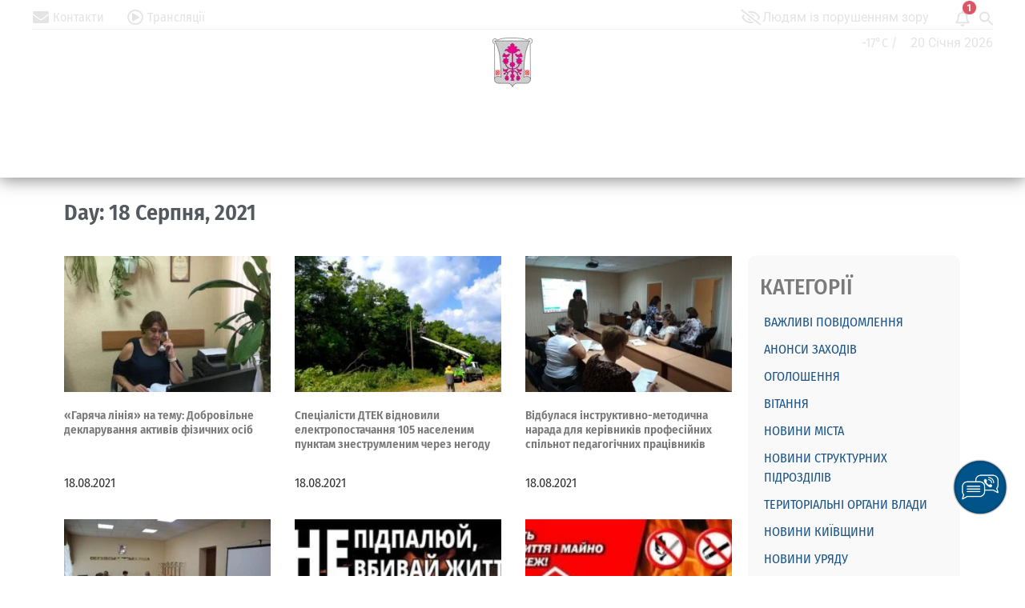

--- FILE ---
content_type: text/html; charset=UTF-8
request_url: https://obcity.gov.ua/2021/08/18/
body_size: 71929
content:
 
<!DOCTYPE html>
<html lang="uk" prefix="og: http://ogp.me/ns# fb: http://ogp.me/ns/fb#">
<head>
	<meta name="Generator" content="Drupal 9 (https://www.drupal.org)" />
<meta name="MobileOptimized" content="width" />
<meta name="HandheldFriendly" content="true" />
<meta charset="UTF-8" />
	<meta name="viewport" content="width=device-width, initial-scale=1" />
	<link rel="profile" href="https://gmpg.org/xfn/11" />
	<link rel="pingback" href="https://obcity.gov.ua/xmlrpc.php" />
	<title>18.08.2021 &#8211; Обухівська міська рада</title>
<meta name='robots' content='max-image-preview:large' />
	<style>img:is([sizes="auto" i], [sizes^="auto," i]) { contain-intrinsic-size: 3000px 1500px }</style>
	<link rel='dns-prefetch' href='//maps.google.com' />
<link rel='dns-prefetch' href='//www.google.com' />
<link rel='dns-prefetch' href='//cdn.linearicons.com' />
<link rel='dns-prefetch' href='//use.fontawesome.com' />
<link rel='dns-prefetch' href='//fonts.googleapis.com' />
<link rel="alternate" type="text/calendar" title="Обухівська міська рада &raquo; iCal Feed" href="https://obcity.gov.ua/events/?ical=1" />
<script type="text/javascript">
/* <![CDATA[ */
window._wpemojiSettings = {"baseUrl":"https:\/\/s.w.org\/images\/core\/emoji\/15.0.3\/72x72\/","ext":".png","svgUrl":"https:\/\/s.w.org\/images\/core\/emoji\/15.0.3\/svg\/","svgExt":".svg","source":{"wpemoji":"https:\/\/obcity.gov.ua\/dropall\/js\/wp-emoji.js","twemoji":"https:\/\/obcity.gov.ua\/dropall\/js\/twemoji.js"}};
/**
 * @output wp-includes/js/wp-emoji-loader.js
 */

/**
 * Emoji Settings as exported in PHP via _print_emoji_detection_script().
 * @typedef WPEmojiSettings
 * @type {object}
 * @property {?object} source
 * @property {?string} source.concatemoji
 * @property {?string} source.twemoji
 * @property {?string} source.wpemoji
 * @property {?boolean} DOMReady
 * @property {?Function} readyCallback
 */

/**
 * Support tests.
 * @typedef SupportTests
 * @type {object}
 * @property {?boolean} flag
 * @property {?boolean} emoji
 */

/**
 * IIFE to detect emoji support and load Twemoji if needed.
 *
 * @param {Window} window
 * @param {Document} document
 * @param {WPEmojiSettings} settings
 */
( function wpEmojiLoader( window, document, settings ) {
	if ( typeof Promise === 'undefined' ) {
		return;
	}

	var sessionStorageKey = 'wpEmojiSettingsSupports';
	var tests = [ 'flag', 'emoji' ];

	/**
	 * Checks whether the browser supports offloading to a Worker.
	 *
	 * @since 6.3.0
	 *
	 * @private
	 *
	 * @returns {boolean}
	 */
	function supportsWorkerOffloading() {
		return (
			typeof Worker !== 'undefined' &&
			typeof OffscreenCanvas !== 'undefined' &&
			typeof URL !== 'undefined' &&
			URL.createObjectURL &&
			typeof Blob !== 'undefined'
		);
	}

	/**
	 * @typedef SessionSupportTests
	 * @type {object}
	 * @property {number} timestamp
	 * @property {SupportTests} supportTests
	 */

	/**
	 * Get support tests from session.
	 *
	 * @since 6.3.0
	 *
	 * @private
	 *
	 * @returns {?SupportTests} Support tests, or null if not set or older than 1 week.
	 */
	function getSessionSupportTests() {
		try {
			/** @type {SessionSupportTests} */
			var item = JSON.parse(
				sessionStorage.getItem( sessionStorageKey )
			);
			if (
				typeof item === 'object' &&
				typeof item.timestamp === 'number' &&
				new Date().valueOf() < item.timestamp + 604800 && // Note: Number is a week in seconds.
				typeof item.supportTests === 'object'
			) {
				return item.supportTests;
			}
		} catch ( e ) {}
		return null;
	}

	/**
	 * Persist the supports in session storage.
	 *
	 * @since 6.3.0
	 *
	 * @private
	 *
	 * @param {SupportTests} supportTests Support tests.
	 */
	function setSessionSupportTests( supportTests ) {
		try {
			/** @type {SessionSupportTests} */
			var item = {
				supportTests: supportTests,
				timestamp: new Date().valueOf()
			};

			sessionStorage.setItem(
				sessionStorageKey,
				JSON.stringify( item )
			);
		} catch ( e ) {}
	}

	/**
	 * Checks if two sets of Emoji characters render the same visually.
	 *
	 * This function may be serialized to run in a Worker. Therefore, it cannot refer to variables from the containing
	 * scope. Everything must be passed by parameters.
	 *
	 * @since 4.9.0
	 *
	 * @private
	 *
	 * @param {CanvasRenderingContext2D} context 2D Context.
	 * @param {string} set1 Set of Emoji to test.
	 * @param {string} set2 Set of Emoji to test.
	 *
	 * @return {boolean} True if the two sets render the same.
	 */
	function emojiSetsRenderIdentically( context, set1, set2 ) {
		// Cleanup from previous test.
		context.clearRect( 0, 0, context.canvas.width, context.canvas.height );
		context.fillText( set1, 0, 0 );
		var rendered1 = new Uint32Array(
			context.getImageData(
				0,
				0,
				context.canvas.width,
				context.canvas.height
			).data
		);

		// Cleanup from previous test.
		context.clearRect( 0, 0, context.canvas.width, context.canvas.height );
		context.fillText( set2, 0, 0 );
		var rendered2 = new Uint32Array(
			context.getImageData(
				0,
				0,
				context.canvas.width,
				context.canvas.height
			).data
		);

		return rendered1.every( function ( rendered2Data, index ) {
			return rendered2Data === rendered2[ index ];
		} );
	}

	/**
	 * Determines if the browser properly renders Emoji that Twemoji can supplement.
	 *
	 * This function may be serialized to run in a Worker. Therefore, it cannot refer to variables from the containing
	 * scope. Everything must be passed by parameters.
	 *
	 * @since 4.2.0
	 *
	 * @private
	 *
	 * @param {CanvasRenderingContext2D} context 2D Context.
	 * @param {string} type Whether to test for support of "flag" or "emoji".
	 * @param {Function} emojiSetsRenderIdentically Reference to emojiSetsRenderIdentically function, needed due to minification.
	 *
	 * @return {boolean} True if the browser can render emoji, false if it cannot.
	 */
	function browserSupportsEmoji( context, type, emojiSetsRenderIdentically ) {
		var isIdentical;

		switch ( type ) {
			case 'flag':
				/*
				 * Test for Transgender flag compatibility. Added in Unicode 13.
				 *
				 * To test for support, we try to render it, and compare the rendering to how it would look if
				 * the browser doesn't render it correctly (white flag emoji + transgender symbol).
				 */
				isIdentical = emojiSetsRenderIdentically(
					context,
					'\uD83C\uDFF3\uFE0F\u200D\u26A7\uFE0F', // as a zero-width joiner sequence
					'\uD83C\uDFF3\uFE0F\u200B\u26A7\uFE0F' // separated by a zero-width space
				);

				if ( isIdentical ) {
					return false;
				}

				/*
				 * Test for UN flag compatibility. This is the least supported of the letter locale flags,
				 * so gives us an easy test for full support.
				 *
				 * To test for support, we try to render it, and compare the rendering to how it would look if
				 * the browser doesn't render it correctly ([U] + [N]).
				 */
				isIdentical = emojiSetsRenderIdentically(
					context,
					'\uD83C\uDDFA\uD83C\uDDF3', // as the sequence of two code points
					'\uD83C\uDDFA\u200B\uD83C\uDDF3' // as the two code points separated by a zero-width space
				);

				if ( isIdentical ) {
					return false;
				}

				/*
				 * Test for English flag compatibility. England is a country in the United Kingdom, it
				 * does not have a two letter locale code but rather a five letter sub-division code.
				 *
				 * To test for support, we try to render it, and compare the rendering to how it would look if
				 * the browser doesn't render it correctly (black flag emoji + [G] + [B] + [E] + [N] + [G]).
				 */
				isIdentical = emojiSetsRenderIdentically(
					context,
					// as the flag sequence
					'\uD83C\uDFF4\uDB40\uDC67\uDB40\uDC62\uDB40\uDC65\uDB40\uDC6E\uDB40\uDC67\uDB40\uDC7F',
					// with each code point separated by a zero-width space
					'\uD83C\uDFF4\u200B\uDB40\uDC67\u200B\uDB40\uDC62\u200B\uDB40\uDC65\u200B\uDB40\uDC6E\u200B\uDB40\uDC67\u200B\uDB40\uDC7F'
				);

				return ! isIdentical;
			case 'emoji':
				/*
				 * Four and twenty blackbirds baked in a pie.
				 *
				 * To test for Emoji 15.0 support, try to render a new emoji: Blackbird.
				 *
				 * The Blackbird is a ZWJ sequence combining 🐦 Bird and ⬛ large black square.,
				 *
				 * 0x1F426 (\uD83D\uDC26) == Bird
				 * 0x200D == Zero-Width Joiner (ZWJ) that links the code points for the new emoji or
				 * 0x200B == Zero-Width Space (ZWS) that is rendered for clients not supporting the new emoji.
				 * 0x2B1B == Large Black Square
				 *
				 * When updating this test for future Emoji releases, ensure that individual emoji that make up the
				 * sequence come from older emoji standards.
				 */
				isIdentical = emojiSetsRenderIdentically(
					context,
					'\uD83D\uDC26\u200D\u2B1B', // as the zero-width joiner sequence
					'\uD83D\uDC26\u200B\u2B1B' // separated by a zero-width space
				);

				return ! isIdentical;
		}

		return false;
	}

	/**
	 * Checks emoji support tests.
	 *
	 * This function may be serialized to run in a Worker. Therefore, it cannot refer to variables from the containing
	 * scope. Everything must be passed by parameters.
	 *
	 * @since 6.3.0
	 *
	 * @private
	 *
	 * @param {string[]} tests Tests.
	 * @param {Function} browserSupportsEmoji Reference to browserSupportsEmoji function, needed due to minification.
	 * @param {Function} emojiSetsRenderIdentically Reference to emojiSetsRenderIdentically function, needed due to minification.
	 *
	 * @return {SupportTests} Support tests.
	 */
	function testEmojiSupports( tests, browserSupportsEmoji, emojiSetsRenderIdentically ) {
		var canvas;
		if (
			typeof WorkerGlobalScope !== 'undefined' &&
			self instanceof WorkerGlobalScope
		) {
			canvas = new OffscreenCanvas( 300, 150 ); // Dimensions are default for HTMLCanvasElement.
		} else {
			canvas = document.createElement( 'canvas' );
		}

		var context = canvas.getContext( '2d', { willReadFrequently: true } );

		/*
		 * Chrome on OS X added native emoji rendering in M41. Unfortunately,
		 * it doesn't work when the font is bolder than 500 weight. So, we
		 * check for bold rendering support to avoid invisible emoji in Chrome.
		 */
		context.textBaseline = 'top';
		context.font = '600 32px Arial';

		var supports = {};
		tests.forEach( function ( test ) {
			supports[ test ] = browserSupportsEmoji( context, test, emojiSetsRenderIdentically );
		} );
		return supports;
	}

	/**
	 * Adds a script to the head of the document.
	 *
	 * @ignore
	 *
	 * @since 4.2.0
	 *
	 * @param {string} src The url where the script is located.
	 *
	 * @return {void}
	 */
	function addScript( src ) {
		var script = document.createElement( 'script' );
		script.src = src;
		script.defer = true;
		document.head.appendChild( script );
	}

	settings.supports = {
		everything: true,
		everythingExceptFlag: true
	};

	// Create a promise for DOMContentLoaded since the worker logic may finish after the event has fired.
	var domReadyPromise = new Promise( function ( resolve ) {
		document.addEventListener( 'DOMContentLoaded', resolve, {
			once: true
		} );
	} );

	// Obtain the emoji support from the browser, asynchronously when possible.
	new Promise( function ( resolve ) {
		var supportTests = getSessionSupportTests();
		if ( supportTests ) {
			resolve( supportTests );
			return;
		}

		if ( supportsWorkerOffloading() ) {
			try {
				// Note that the functions are being passed as arguments due to minification.
				var workerScript =
					'postMessage(' +
					testEmojiSupports.toString() +
					'(' +
					[
						JSON.stringify( tests ),
						browserSupportsEmoji.toString(),
						emojiSetsRenderIdentically.toString()
					].join( ',' ) +
					'));';
				var blob = new Blob( [ workerScript ], {
					type: 'text/javascript'
				} );
				var worker = new Worker( URL.createObjectURL( blob ), { name: 'wpTestEmojiSupports' } );
				worker.onmessage = function ( event ) {
					supportTests = event.data;
					setSessionSupportTests( supportTests );
					worker.terminate();
					resolve( supportTests );
				};
				return;
			} catch ( e ) {}
		}

		supportTests = testEmojiSupports( tests, browserSupportsEmoji, emojiSetsRenderIdentically );
		setSessionSupportTests( supportTests );
		resolve( supportTests );
	} )
		// Once the browser emoji support has been obtained from the session, finalize the settings.
		.then( function ( supportTests ) {
			/*
			 * Tests the browser support for flag emojis and other emojis, and adjusts the
			 * support settings accordingly.
			 */
			for ( var test in supportTests ) {
				settings.supports[ test ] = supportTests[ test ];

				settings.supports.everything =
					settings.supports.everything && settings.supports[ test ];

				if ( 'flag' !== test ) {
					settings.supports.everythingExceptFlag =
						settings.supports.everythingExceptFlag &&
						settings.supports[ test ];
				}
			}

			settings.supports.everythingExceptFlag =
				settings.supports.everythingExceptFlag &&
				! settings.supports.flag;

			// Sets DOMReady to false and assigns a ready function to settings.
			settings.DOMReady = false;
			settings.readyCallback = function () {
				settings.DOMReady = true;
			};
		} )
		.then( function () {
			return domReadyPromise;
		} )
		.then( function () {
			// When the browser can not render everything we need to load a polyfill.
			if ( ! settings.supports.everything ) {
				settings.readyCallback();

				var src = settings.source || {};

				if ( src.concatemoji ) {
					addScript( src.concatemoji );
				} else if ( src.wpemoji && src.twemoji ) {
					addScript( src.twemoji );
					addScript( src.wpemoji );
				}
			}
		} );
} )( window, document, window._wpemojiSettings );

/* ]]> */
</script>
<link rel='stylesheet' id='sponsors-carousel-css' href='https://obcity.gov.ua/drupal/plugins/sponsors-carousel/css/sponsors-carousel.css' type='text/css' media='all' />
<link rel='stylesheet' id='hfe-widgets-style-css' href='https://obcity.gov.ua/drupal/plugins/header-footer-elementor/inc/widgets-css/frontend.css' type='text/css' media='all' />
<link rel='stylesheet' id='pwrgrids-css-css' href='https://obcity.gov.ua/drupal/plugins/post-grid-for-elementor/includes/../css/pwrgrids_css.css' type='text/css' media='all' />
<link rel='stylesheet' id='font-awesome-free-css' href='https://use.fontawesome.com/releases/v5.5.0/css/all.css' type='text/css' media='all' />
<style id='wp-emoji-styles-inline-css' type='text/css'>

	img.wp-smiley, img.emoji {
		display: inline !important;
		border: none !important;
		box-shadow: none !important;
		height: 1em !important;
		width: 1em !important;
		margin: 0 0.07em !important;
		vertical-align: -0.1em !important;
		background: none !important;
		padding: 0 !important;
	}
</style>
<link rel='stylesheet' id='wp-block-library-css' href='https://obcity.gov.ua/dropall/css/dist/block-library/style.css' type='text/css' media='all' />
<link rel='stylesheet' id='simple-sitemap-css-css' href='https://obcity.gov.ua/drupal/plugins/simple-sitemap/lib/assets/css/simple-sitemap.css' type='text/css' media='all' />
<style id='classic-theme-styles-inline-css' type='text/css'>
/**
 * These rules are needed for backwards compatibility.
 * They should match the button element rules in the base theme.json file.
 */
.wp-block-button__link {
	color: #ffffff;
	background-color: #32373c;
	border-radius: 9999px; /* 100% causes an oval, but any explicit but really high value retains the pill shape. */

	/* This needs a low specificity so it won't override the rules from the button element if defined in theme.json. */
	box-shadow: none;
	text-decoration: none;

	/* The extra 2px are added to size solids the same as the outline versions.*/
	padding: calc(0.667em + 2px) calc(1.333em + 2px);

	font-size: 1.125em;
}

.wp-block-file__button {
	background: #32373c;
	color: #ffffff;
	text-decoration: none;
}

</style>
<style id='global-styles-inline-css' type='text/css'>
:root{--wp--preset--aspect-ratio--square: 1;--wp--preset--aspect-ratio--4-3: 4/3;--wp--preset--aspect-ratio--3-4: 3/4;--wp--preset--aspect-ratio--3-2: 3/2;--wp--preset--aspect-ratio--2-3: 2/3;--wp--preset--aspect-ratio--16-9: 16/9;--wp--preset--aspect-ratio--9-16: 9/16;--wp--preset--color--black: #000000;--wp--preset--color--cyan-bluish-gray: #abb8c3;--wp--preset--color--white: #ffffff;--wp--preset--color--pale-pink: #f78da7;--wp--preset--color--vivid-red: #cf2e2e;--wp--preset--color--luminous-vivid-orange: #ff6900;--wp--preset--color--luminous-vivid-amber: #fcb900;--wp--preset--color--light-green-cyan: #7bdcb5;--wp--preset--color--vivid-green-cyan: #00d084;--wp--preset--color--pale-cyan-blue: #8ed1fc;--wp--preset--color--vivid-cyan-blue: #0693e3;--wp--preset--color--vivid-purple: #9b51e0;--wp--preset--gradient--vivid-cyan-blue-to-vivid-purple: linear-gradient(135deg,rgba(6,147,227,1) 0%,rgb(155,81,224) 100%);--wp--preset--gradient--light-green-cyan-to-vivid-green-cyan: linear-gradient(135deg,rgb(122,220,180) 0%,rgb(0,208,130) 100%);--wp--preset--gradient--luminous-vivid-amber-to-luminous-vivid-orange: linear-gradient(135deg,rgba(252,185,0,1) 0%,rgba(255,105,0,1) 100%);--wp--preset--gradient--luminous-vivid-orange-to-vivid-red: linear-gradient(135deg,rgba(255,105,0,1) 0%,rgb(207,46,46) 100%);--wp--preset--gradient--very-light-gray-to-cyan-bluish-gray: linear-gradient(135deg,rgb(238,238,238) 0%,rgb(169,184,195) 100%);--wp--preset--gradient--cool-to-warm-spectrum: linear-gradient(135deg,rgb(74,234,220) 0%,rgb(151,120,209) 20%,rgb(207,42,186) 40%,rgb(238,44,130) 60%,rgb(251,105,98) 80%,rgb(254,248,76) 100%);--wp--preset--gradient--blush-light-purple: linear-gradient(135deg,rgb(255,206,236) 0%,rgb(152,150,240) 100%);--wp--preset--gradient--blush-bordeaux: linear-gradient(135deg,rgb(254,205,165) 0%,rgb(254,45,45) 50%,rgb(107,0,62) 100%);--wp--preset--gradient--luminous-dusk: linear-gradient(135deg,rgb(255,203,112) 0%,rgb(199,81,192) 50%,rgb(65,88,208) 100%);--wp--preset--gradient--pale-ocean: linear-gradient(135deg,rgb(255,245,203) 0%,rgb(182,227,212) 50%,rgb(51,167,181) 100%);--wp--preset--gradient--electric-grass: linear-gradient(135deg,rgb(202,248,128) 0%,rgb(113,206,126) 100%);--wp--preset--gradient--midnight: linear-gradient(135deg,rgb(2,3,129) 0%,rgb(40,116,252) 100%);--wp--preset--font-size--small: 13px;--wp--preset--font-size--medium: 20px;--wp--preset--font-size--large: 36px;--wp--preset--font-size--x-large: 42px;--wp--preset--spacing--20: 0.44rem;--wp--preset--spacing--30: 0.67rem;--wp--preset--spacing--40: 1rem;--wp--preset--spacing--50: 1.5rem;--wp--preset--spacing--60: 2.25rem;--wp--preset--spacing--70: 3.38rem;--wp--preset--spacing--80: 5.06rem;--wp--preset--shadow--natural: 6px 6px 9px rgba(0, 0, 0, 0.2);--wp--preset--shadow--deep: 12px 12px 50px rgba(0, 0, 0, 0.4);--wp--preset--shadow--sharp: 6px 6px 0px rgba(0, 0, 0, 0.2);--wp--preset--shadow--outlined: 6px 6px 0px -3px rgba(255, 255, 255, 1), 6px 6px rgba(0, 0, 0, 1);--wp--preset--shadow--crisp: 6px 6px 0px rgba(0, 0, 0, 1);}:where(.is-layout-flex){gap: 0.5em;}:where(.is-layout-grid){gap: 0.5em;}body .is-layout-flex{display: flex;}.is-layout-flex{flex-wrap: wrap;align-items: center;}.is-layout-flex > :is(*, div){margin: 0;}body .is-layout-grid{display: grid;}.is-layout-grid > :is(*, div){margin: 0;}:where(.wp-block-columns.is-layout-flex){gap: 2em;}:where(.wp-block-columns.is-layout-grid){gap: 2em;}:where(.wp-block-post-template.is-layout-flex){gap: 1.25em;}:where(.wp-block-post-template.is-layout-grid){gap: 1.25em;}.has-black-color{color: var(--wp--preset--color--black) !important;}.has-cyan-bluish-gray-color{color: var(--wp--preset--color--cyan-bluish-gray) !important;}.has-white-color{color: var(--wp--preset--color--white) !important;}.has-pale-pink-color{color: var(--wp--preset--color--pale-pink) !important;}.has-vivid-red-color{color: var(--wp--preset--color--vivid-red) !important;}.has-luminous-vivid-orange-color{color: var(--wp--preset--color--luminous-vivid-orange) !important;}.has-luminous-vivid-amber-color{color: var(--wp--preset--color--luminous-vivid-amber) !important;}.has-light-green-cyan-color{color: var(--wp--preset--color--light-green-cyan) !important;}.has-vivid-green-cyan-color{color: var(--wp--preset--color--vivid-green-cyan) !important;}.has-pale-cyan-blue-color{color: var(--wp--preset--color--pale-cyan-blue) !important;}.has-vivid-cyan-blue-color{color: var(--wp--preset--color--vivid-cyan-blue) !important;}.has-vivid-purple-color{color: var(--wp--preset--color--vivid-purple) !important;}.has-black-background-color{background-color: var(--wp--preset--color--black) !important;}.has-cyan-bluish-gray-background-color{background-color: var(--wp--preset--color--cyan-bluish-gray) !important;}.has-white-background-color{background-color: var(--wp--preset--color--white) !important;}.has-pale-pink-background-color{background-color: var(--wp--preset--color--pale-pink) !important;}.has-vivid-red-background-color{background-color: var(--wp--preset--color--vivid-red) !important;}.has-luminous-vivid-orange-background-color{background-color: var(--wp--preset--color--luminous-vivid-orange) !important;}.has-luminous-vivid-amber-background-color{background-color: var(--wp--preset--color--luminous-vivid-amber) !important;}.has-light-green-cyan-background-color{background-color: var(--wp--preset--color--light-green-cyan) !important;}.has-vivid-green-cyan-background-color{background-color: var(--wp--preset--color--vivid-green-cyan) !important;}.has-pale-cyan-blue-background-color{background-color: var(--wp--preset--color--pale-cyan-blue) !important;}.has-vivid-cyan-blue-background-color{background-color: var(--wp--preset--color--vivid-cyan-blue) !important;}.has-vivid-purple-background-color{background-color: var(--wp--preset--color--vivid-purple) !important;}.has-black-border-color{border-color: var(--wp--preset--color--black) !important;}.has-cyan-bluish-gray-border-color{border-color: var(--wp--preset--color--cyan-bluish-gray) !important;}.has-white-border-color{border-color: var(--wp--preset--color--white) !important;}.has-pale-pink-border-color{border-color: var(--wp--preset--color--pale-pink) !important;}.has-vivid-red-border-color{border-color: var(--wp--preset--color--vivid-red) !important;}.has-luminous-vivid-orange-border-color{border-color: var(--wp--preset--color--luminous-vivid-orange) !important;}.has-luminous-vivid-amber-border-color{border-color: var(--wp--preset--color--luminous-vivid-amber) !important;}.has-light-green-cyan-border-color{border-color: var(--wp--preset--color--light-green-cyan) !important;}.has-vivid-green-cyan-border-color{border-color: var(--wp--preset--color--vivid-green-cyan) !important;}.has-pale-cyan-blue-border-color{border-color: var(--wp--preset--color--pale-cyan-blue) !important;}.has-vivid-cyan-blue-border-color{border-color: var(--wp--preset--color--vivid-cyan-blue) !important;}.has-vivid-purple-border-color{border-color: var(--wp--preset--color--vivid-purple) !important;}.has-vivid-cyan-blue-to-vivid-purple-gradient-background{background: var(--wp--preset--gradient--vivid-cyan-blue-to-vivid-purple) !important;}.has-light-green-cyan-to-vivid-green-cyan-gradient-background{background: var(--wp--preset--gradient--light-green-cyan-to-vivid-green-cyan) !important;}.has-luminous-vivid-amber-to-luminous-vivid-orange-gradient-background{background: var(--wp--preset--gradient--luminous-vivid-amber-to-luminous-vivid-orange) !important;}.has-luminous-vivid-orange-to-vivid-red-gradient-background{background: var(--wp--preset--gradient--luminous-vivid-orange-to-vivid-red) !important;}.has-very-light-gray-to-cyan-bluish-gray-gradient-background{background: var(--wp--preset--gradient--very-light-gray-to-cyan-bluish-gray) !important;}.has-cool-to-warm-spectrum-gradient-background{background: var(--wp--preset--gradient--cool-to-warm-spectrum) !important;}.has-blush-light-purple-gradient-background{background: var(--wp--preset--gradient--blush-light-purple) !important;}.has-blush-bordeaux-gradient-background{background: var(--wp--preset--gradient--blush-bordeaux) !important;}.has-luminous-dusk-gradient-background{background: var(--wp--preset--gradient--luminous-dusk) !important;}.has-pale-ocean-gradient-background{background: var(--wp--preset--gradient--pale-ocean) !important;}.has-electric-grass-gradient-background{background: var(--wp--preset--gradient--electric-grass) !important;}.has-midnight-gradient-background{background: var(--wp--preset--gradient--midnight) !important;}.has-small-font-size{font-size: var(--wp--preset--font-size--small) !important;}.has-medium-font-size{font-size: var(--wp--preset--font-size--medium) !important;}.has-large-font-size{font-size: var(--wp--preset--font-size--large) !important;}.has-x-large-font-size{font-size: var(--wp--preset--font-size--x-large) !important;}
:where(.wp-block-post-template.is-layout-flex){gap: 1.25em;}:where(.wp-block-post-template.is-layout-grid){gap: 1.25em;}
:where(.wp-block-columns.is-layout-flex){gap: 2em;}:where(.wp-block-columns.is-layout-grid){gap: 2em;}
:root :where(.wp-block-pullquote){font-size: 1.5em;line-height: 1.6;}
</style>
<link rel='stylesheet' id='css-style-css' href='https://obcity.gov.ua/drupal/plugins/comfortable-reading-premium/css/custom.css' type='text/css' media='all' />
<link rel='stylesheet' id='contact-form-7-css' href='https://obcity.gov.ua/drupal/plugins/contact-form-7/includes/css/styles.css' type='text/css' media='all' />
<link rel='stylesheet' id='devrvk-gv-solutions-css' href='https://obcity.gov.ua/drupal/plugins/devrvk-gv-solutions/public/css/devrvk-gv-solutions-public-2807.css' type='text/css' media='all' />
<link rel='stylesheet' id='jquery-ui-css' href='https://obcity.gov.ua/drupal/plugins/devrvk-gv-solutions/public/css/jquery-ui.css' type='text/css' media='all' />
<link rel='stylesheet' id='bootstrap-css' href='https://obcity.gov.ua/drupal/plugins/devrvk-gv-solutions/public/css/bootstrap.min.css' type='text/css' media='all' />
<link rel='stylesheet' id='pageloader-fonts-css' href='//fonts.googleapis.com/css?family=Roboto%3A300' type='text/css' media='all' />
<link rel='stylesheet' id='font-awesome-css' href='https://obcity.gov.ua/drupal/plugins/elementor/assets/lib/font-awesome/css/font-awesome.css' type='text/css' media='all' />
<link rel='stylesheet' id='pcp_swiper-css' href='https://obcity.gov.ua/drupal/plugins/post-carousel/public/assets/css/swiper-bundle.css' type='text/css' media='all' />
<link rel='stylesheet' id='pcp-style-css' href='https://obcity.gov.ua/drupal/plugins/post-carousel/public/assets/css/style.css' type='text/css' media='all' />
<style id='pcp-style-inline-css' type='text/css'>
#pcp_wrapper-35411 .pcp-section-title{ color: #e4e4e4; font-size: 24px; margin: 0 0 15px 0; font-family: 'Fira Sans Condensed', Sans-serif; font-weight: 600; }#pcp_wrapper-35411 .sp-pcp-row{ margin-right: -10px;margin-left: -10px;}#pcp_wrapper-35411 .sp-pcp-row [class*='sp-pcp-col-']{padding-right: 10px;padding-left: 10px;padding-bottom: 20px;}.pcp-wrapper-35411 .sp-pcp-title a {color: #e4e4e4;display: inherit;} .pcp-wrapper-35411 .sp-pcp-title a:hover {color: #edbf2c;}#pcp_wrapper-35411 .dots .swiper-pagination-bullet{ background: #cccccc; } #pcp_wrapper-35411 .dots .swiper-pagination-bullet-active { background: #edbf2c; }#pcp_wrapper-35411 .pcp-button-prev,
#pcp_wrapper-35411 .pcp-button-next{ background-image: none; background-size: auto; background-color: transparent; height: 33px; width: 33px; margin-top: 8px; border: 1px solid #e4e4e4; text-align: center; line-height: 30px; -webkit-transition: 0.3s; }#pcp_wrapper-35411 .pcp-button-prev:hover, #pcp_wrapper-35411 .pcp-button-next:hover{ background-color: #e4e4e4; border-color: #e4e4e4; } #pcp_wrapper-35411 .pcp-button-prev .fa, #pcp_wrapper-35411 .pcp-button-next .fa { color: #e4e4e4; } #pcp_wrapper-35411 .pcp-button-prev:hover .fa, #pcp_wrapper-35411 .pcp-button-next:hover .fa { color: #1d5587; } #pcp_wrapper-35411.pcp-carousel-wrapper .sp-pcp-post{ margin-top: 0; }#pcp_wrapper-35411 .sp-pcp-post {padding: 0 0 0 0;}#pcp_wrapper-35411 .sp-pcp-post {border: 0px solid #e2e2e2;}#pcp_wrapper-35411 .sp-pcp-post {border-radius: 0;}#pcp_wrapper-35411 .sp-pcp-post{background-color: transparent;}.pcp-wrapper-35411 .sp-pcp-post-meta li,.pcp-wrapper-35411 .sp-pcp-post-meta ul,.pcp-wrapper-35411 .sp-pcp-post-meta li a{color: #e4e4e4;}.pcp-wrapper-35411 .sp-pcp-post-meta li a:hover{color: #edbf2c;}#pcp_wrapper-35411 .pcp-post-pagination .page-numbers.current, #pcp_wrapper-35411 .pcp-post-pagination a.active , #pcp_wrapper-35411 .pcp-post-pagination a:hover{ color: #ffffff; background: #e1624b; border-color: #e1624b; }#pcp_wrapper-35411 .pcp-post-pagination .page-numbers, .pcp-post-pagination a{ background: #ffffff; color:#5e5e5e; border-color: #bbbbbb; }#pcp_wrapper-35400 .pcp-section-title{ color: #1d5587; font-size: 24px; margin: 0 0 15px 0; font-family: 'Fira Sans Condensed', Sans-serif; font-weight: 600; }#pcp_wrapper-35400 .sp-pcp-row{ margin-right: -10px;margin-left: -10px;}#pcp_wrapper-35400 .sp-pcp-row [class*='sp-pcp-col-']{padding-right: 10px;padding-left: 10px;padding-bottom: 20px;}.pcp-wrapper-35400 .sp-pcp-title a {color: #1d5587;display: inherit;} .pcp-wrapper-35400 .sp-pcp-title a:hover {color: #edbf2c;}#pcp_wrapper-35400 .dots .swiper-pagination-bullet{ background: #cccccc; } #pcp_wrapper-35400 .dots .swiper-pagination-bullet-active { background: #1d5587; }#pcp_wrapper-35400 .pcp-button-prev,
#pcp_wrapper-35400 .pcp-button-next{ background-image: none; background-size: auto; background-color: transparent; height: 33px; width: 33px; margin-top: 8px; border: 1px solid #1d5587; text-align: center; line-height: 30px; -webkit-transition: 0.3s; }#pcp_wrapper-35400 .pcp-button-prev:hover, #pcp_wrapper-35400 .pcp-button-next:hover{ background-color: #1d5587; border-color: #1d5587; } #pcp_wrapper-35400 .pcp-button-prev .fa, #pcp_wrapper-35400 .pcp-button-next .fa { color: #1d5587; } #pcp_wrapper-35400 .pcp-button-prev:hover .fa, #pcp_wrapper-35400 .pcp-button-next:hover .fa { color: #e4e4e4; } #pcp_wrapper-35400.pcp-carousel-wrapper .sp-pcp-post{ margin-top: 0; }#pcp_wrapper-35400 .sp-pcp-post {padding: 0 0 0 0;}#pcp_wrapper-35400 .sp-pcp-post {border: 0px solid #e2e2e2;}#pcp_wrapper-35400 .sp-pcp-post {border-radius: 0;}#pcp_wrapper-35400 .sp-pcp-post{background-color: transparent;}.pcp-wrapper-35400 .sp-pcp-post-meta li,.pcp-wrapper-35400 .sp-pcp-post-meta ul,.pcp-wrapper-35400 .sp-pcp-post-meta li a{color: #888;}.pcp-wrapper-35400 .sp-pcp-post-meta li a:hover{color: #edbf2c;}#pcp_wrapper-35400 .pcp-post-pagination .page-numbers.current, #pcp_wrapper-35400 .pcp-post-pagination a.active , #pcp_wrapper-35400 .pcp-post-pagination a:hover{ color: #ffffff; background: #e1624b; border-color: #e1624b; }#pcp_wrapper-35400 .pcp-post-pagination .page-numbers, .pcp-post-pagination a{ background: #ffffff; color:#5e5e5e; border-color: #bbbbbb; }
</style>
<link rel='stylesheet' id='dashicons-css' href='https://obcity.gov.ua/dropall/css/dashicons.css' type='text/css' media='all' />
<link rel='stylesheet' id='post-views-counter-frontend-css' href='https://obcity.gov.ua/drupal/plugins/post-views-counter/css/frontend.css' type='text/css' media='all' />
<link rel='stylesheet' id='rs-plugin-settings-css' href='https://obcity.gov.ua/drupal/plugins/revslider/public/assets/css/rs6.css' type='text/css' media='all' />
<style id='rs-plugin-settings-inline-css' type='text/css'>
#rs-demo-id {}
</style>
<link rel='stylesheet' id='simple_spoiler_style-css' href='https://obcity.gov.ua/drupal/plugins/simple-spoiler/css/simple-spoiler.min.css' type='text/css' media='all' />
<link rel='stylesheet' id='sbttb-fonts-css' href='https://obcity.gov.ua/drupal/plugins/smooth-back-to-top-button/assets/css/sbttb-fonts.css' type='text/css' media='all' />
<link rel='stylesheet' id='sbttb-style-css' href='https://obcity.gov.ua/drupal/plugins/smooth-back-to-top-button/assets/css/smooth-back-to-top-button.css' type='text/css' media='all' />
<link rel='stylesheet' id='shortcode_style-css' href='https://obcity.gov.ua/drupal/plugins/wp-notification-bell/includes/stylesheet.css' type='text/css' media='all' />
<link rel='stylesheet' id='wp-polls-css' href='https://obcity.gov.ua/drupal/plugins/wp-polls/polls-css.css' type='text/css' media='all' />
<style id='wp-polls-inline-css' type='text/css'>
.wp-polls .pollbar {
	margin: 1px;
	font-size: 8px;
	line-height: 10px;
	height: 10px;
	background: #3ccccc;
	border: 1px solid #c8c8c8;
}

</style>
<link rel='stylesheet' id='ivory-search-styles-css' href='https://obcity.gov.ua/drupal/plugins/add-search-to-menu/public/css/ivory-search.min.css' type='text/css' media='all' />
<link rel='stylesheet' id='hfe-style-css' href='https://obcity.gov.ua/drupal/plugins/header-footer-elementor/assets/css/header-footer-elementor.css' type='text/css' media='all' />
<link rel='stylesheet' id='elementor-icons-css' href='https://obcity.gov.ua/drupal/plugins/elementor/assets/lib/eicons/css/elementor-icons.css' type='text/css' media='all' />
<link rel='stylesheet' id='elementor-frontend-css' href='https://obcity.gov.ua/drupal/plugins/elementor/assets/css/frontend.css' type='text/css' media='all' />
<style id='elementor-frontend-inline-css' type='text/css'>
.elementor-kit-21190{--e-global-color-primary:#6EC1E4;--e-global-color-secondary:#54595F;--e-global-color-text:#7A7A7A;--e-global-color-accent:#61CE70;--e-global-typography-primary-font-family:"Fira Sans Condensed";--e-global-typography-primary-font-weight:600;--e-global-typography-secondary-font-family:"Fira Sans Condensed";--e-global-typography-secondary-font-weight:400;--e-global-typography-text-font-family:"Fira Sans Condensed";--e-global-typography-text-font-weight:400;--e-global-typography-accent-font-family:"Fira Sans Condensed";--e-global-typography-accent-font-weight:500;}.elementor-kit-21190 e-page-transition{background-color:#FFBC7D;}.elementor-section.elementor-section-boxed > .elementor-container{max-width:1140px;}.e-con{--container-max-width:1140px;}.elementor-widget:not(:last-child){margin-block-end:20px;}.elementor-element{--widgets-spacing:20px 20px;--widgets-spacing-row:20px;--widgets-spacing-column:20px;}{}h1.entry-title{display:var(--page-title-display);}@media(max-width:1024px){.elementor-section.elementor-section-boxed > .elementor-container{max-width:1024px;}.e-con{--container-max-width:1024px;}}@media(max-width:767px){.elementor-section.elementor-section-boxed > .elementor-container{max-width:767px;}.e-con{--container-max-width:767px;}}
.elementor-34963 .elementor-element.elementor-element-a389c2f > .elementor-background-overlay{background-color:transparent;background-image:radial-gradient(at center center, #1B4B7D 0%, #114C81 70%);opacity:0.95;}.elementor-34963 .elementor-element.elementor-element-a389c2f > .elementor-container{max-width:1200px;}.elementor-34963 .elementor-element.elementor-element-a389c2f .elementor-background-overlay{filter:brightness( 100% ) contrast( 100% ) saturate( 100% ) blur( 0px ) hue-rotate( 0deg );}.elementor-34963 .elementor-element.elementor-element-a389c2f{box-shadow:0px 2px 20px 0px rgba(0,0,0,0.5);margin-top:0px;margin-bottom:0px;padding:10px 0px 0px 0px;}.elementor-34963 .elementor-element.elementor-element-63b7ee7 > .elementor-element-populated{margin:0px 0px 0px 0px;--e-column-margin-right:0px;--e-column-margin-left:0px;padding:0px 0px 0px 0px;}.elementor-34963 .elementor-element.elementor-element-0bc65cc > .elementor-container > .elementor-column > .elementor-widget-wrap{align-content:center;align-items:center;}.elementor-34963 .elementor-element.elementor-element-0bc65cc{border-style:solid;border-width:0px 0px 1px 0px;border-color:#E4E4E475;margin-top:0px;margin-bottom:0px;padding:0px 21px 2px 1px;}.elementor-34963 .elementor-element.elementor-element-f473ebe > .elementor-element-populated{text-align:left;}.elementor-widget-icon-box.elementor-view-stacked .elementor-icon{background-color:var( --e-global-color-primary );}.elementor-widget-icon-box.elementor-view-framed .elementor-icon, .elementor-widget-icon-box.elementor-view-default .elementor-icon{fill:var( --e-global-color-primary );color:var( --e-global-color-primary );border-color:var( --e-global-color-primary );}.elementor-widget-icon-box .elementor-icon-box-title{color:var( --e-global-color-primary );}.elementor-widget-icon-box .elementor-icon-box-title, .elementor-widget-icon-box .elementor-icon-box-title a{font-family:var( --e-global-typography-primary-font-family ), Sans-serif;font-weight:var( --e-global-typography-primary-font-weight );}.elementor-widget-icon-box .elementor-icon-box-description{color:var( --e-global-color-text );font-family:var( --e-global-typography-text-font-family ), Sans-serif;font-weight:var( --e-global-typography-text-font-weight );}.elementor-34963 .elementor-element.elementor-element-882f7b8{--icon-box-icon-margin:5px;}.elementor-34963 .elementor-element.elementor-element-882f7b8.elementor-view-stacked .elementor-icon{background-color:#E4E4E4;}.elementor-34963 .elementor-element.elementor-element-882f7b8.elementor-view-framed .elementor-icon, .elementor-34963 .elementor-element.elementor-element-882f7b8.elementor-view-default .elementor-icon{fill:#E4E4E4;color:#E4E4E4;border-color:#E4E4E4;}.elementor-34963 .elementor-element.elementor-element-882f7b8 .elementor-icon{font-size:20px;}.elementor-34963 .elementor-element.elementor-element-882f7b8 .elementor-icon-box-title{color:#E4E4E4;}.elementor-34963 .elementor-element.elementor-element-882f7b8 .elementor-icon-box-title, .elementor-34963 .elementor-element.elementor-element-882f7b8 .elementor-icon-box-title a{font-family:"Fira Sans Condensed", Sans-serif;font-weight:400;}.elementor-34963 .elementor-element.elementor-element-882f7b8 .elementor-icon-box-description{color:#E4E4E4;font-family:"Fira Sans Condensed", Sans-serif;font-weight:400;}.elementor-34963 .elementor-element.elementor-element-3cd538e{--icon-box-icon-margin:5px;}.elementor-34963 .elementor-element.elementor-element-3cd538e.elementor-view-stacked .elementor-icon{background-color:#E4E4E4;}.elementor-34963 .elementor-element.elementor-element-3cd538e.elementor-view-framed .elementor-icon, .elementor-34963 .elementor-element.elementor-element-3cd538e.elementor-view-default .elementor-icon{fill:#E4E4E4;color:#E4E4E4;border-color:#E4E4E4;}.elementor-34963 .elementor-element.elementor-element-3cd538e .elementor-icon{font-size:20px;}.elementor-34963 .elementor-element.elementor-element-3cd538e .elementor-icon-box-title{color:#E4E4E4;}.elementor-34963 .elementor-element.elementor-element-3cd538e .elementor-icon-box-title, .elementor-34963 .elementor-element.elementor-element-3cd538e .elementor-icon-box-title a{font-family:"Fira Sans Condensed", Sans-serif;font-weight:400;}.elementor-34963 .elementor-element.elementor-element-3cd538e .elementor-icon-box-description{color:#E4E4E4;font-family:"Fira Sans Condensed", Sans-serif;font-weight:400;}.elementor-34963 .elementor-element.elementor-element-3eb9bc2.elementor-column > .elementor-widget-wrap{justify-content:flex-start;}.elementor-34963 .elementor-element.elementor-element-aa9c247{--icon-box-icon-margin:10px;}.elementor-34963 .elementor-element.elementor-element-aa9c247.elementor-view-stacked .elementor-icon{background-color:#E4E4E4;}.elementor-34963 .elementor-element.elementor-element-aa9c247.elementor-view-framed .elementor-icon, .elementor-34963 .elementor-element.elementor-element-aa9c247.elementor-view-default .elementor-icon{fill:#E4E4E4;color:#E4E4E4;border-color:#E4E4E4;}.elementor-34963 .elementor-element.elementor-element-aa9c247 .elementor-icon{font-size:20px;}.elementor-34963 .elementor-element.elementor-element-aa9c247 .elementor-icon-box-title{color:#E4E4E4;}.elementor-34963 .elementor-element.elementor-element-aa9c247 .elementor-icon-box-title, .elementor-34963 .elementor-element.elementor-element-aa9c247 .elementor-icon-box-title a{font-family:"Roboto", Sans-serif;font-weight:400;}.elementor-34963 .elementor-element.elementor-element-aa9c247 .elementor-icon-box-description{color:#E4E4E4;font-family:"Roboto", Sans-serif;font-weight:400;}.elementor-34963 .elementor-element.elementor-element-e1a2fa3.elementor-column > .elementor-widget-wrap{justify-content:flex-end;}.elementor-34963 .elementor-element.elementor-element-e1a2fa3 > .elementor-widget-wrap > .elementor-widget:not(.elementor-widget__width-auto):not(.elementor-widget__width-initial):not(:last-child):not(.elementor-absolute){margin-bottom:0px;}.elementor-34963 .elementor-element.elementor-element-e1a2fa3 > .elementor-element-populated{text-align:right;}.elementor-34963 .elementor-element.elementor-element-61dcd19 > .elementor-widget-container{margin:0px 0px 0px 5px;}.elementor-34963 .elementor-element.elementor-element-045c6e3 > .elementor-container > .elementor-column > .elementor-widget-wrap{align-content:center;align-items:center;}.elementor-34963 .elementor-element.elementor-element-045c6e3{margin-top:0px;margin-bottom:0px;padding:0px 30px 0px 10px;}.elementor-34963 .elementor-element.elementor-element-902cb3e > .elementor-element-populated{text-align:left;}.elementor-34963 .elementor-element.elementor-element-525ba38{--icon-box-icon-margin:5px;}.elementor-34963 .elementor-element.elementor-element-525ba38.elementor-view-stacked .elementor-icon{background-color:#E4E4E4;}.elementor-34963 .elementor-element.elementor-element-525ba38.elementor-view-framed .elementor-icon, .elementor-34963 .elementor-element.elementor-element-525ba38.elementor-view-default .elementor-icon{fill:#E4E4E4;color:#E4E4E4;border-color:#E4E4E4;}.elementor-34963 .elementor-element.elementor-element-525ba38 .elementor-icon{font-size:20px;}.elementor-34963 .elementor-element.elementor-element-525ba38 .elementor-icon-box-title{color:#E4E4E4;}.elementor-34963 .elementor-element.elementor-element-525ba38 .elementor-icon-box-title, .elementor-34963 .elementor-element.elementor-element-525ba38 .elementor-icon-box-title a{font-family:"Fira Sans Condensed", Sans-serif;font-weight:400;}.elementor-34963 .elementor-element.elementor-element-525ba38 .elementor-icon-box-description{color:#E4E4E4;font-family:"Fira Sans Condensed", Sans-serif;font-weight:400;}.elementor-34963 .elementor-element.elementor-element-7c72da1{--icon-box-icon-margin:5px;}.elementor-34963 .elementor-element.elementor-element-7c72da1.elementor-view-stacked .elementor-icon{background-color:#E4E4E4;}.elementor-34963 .elementor-element.elementor-element-7c72da1.elementor-view-framed .elementor-icon, .elementor-34963 .elementor-element.elementor-element-7c72da1.elementor-view-default .elementor-icon{fill:#E4E4E4;color:#E4E4E4;border-color:#E4E4E4;}.elementor-34963 .elementor-element.elementor-element-7c72da1 .elementor-icon{font-size:20px;}.elementor-34963 .elementor-element.elementor-element-7c72da1 .elementor-icon-box-title{color:#E4E4E4;}.elementor-34963 .elementor-element.elementor-element-7c72da1 .elementor-icon-box-title, .elementor-34963 .elementor-element.elementor-element-7c72da1 .elementor-icon-box-title a{font-family:"Fira Sans Condensed", Sans-serif;font-weight:400;}.elementor-34963 .elementor-element.elementor-element-7c72da1 .elementor-icon-box-description{color:#E4E4E4;font-family:"Fira Sans Condensed", Sans-serif;font-weight:400;}.elementor-34963 .elementor-element.elementor-element-fe02cbc > .elementor-container > .elementor-column > .elementor-widget-wrap{align-content:center;align-items:center;}.elementor-34963 .elementor-element.elementor-element-fe02cbc{margin-top:0px;margin-bottom:0px;padding:0px 30px 0px 10px;}.elementor-34963 .elementor-element.elementor-element-d598f2c.elementor-column > .elementor-widget-wrap{justify-content:flex-start;}.elementor-34963 .elementor-element.elementor-element-e8fa9e1{--icon-box-icon-margin:10px;}.elementor-34963 .elementor-element.elementor-element-e8fa9e1.elementor-view-stacked .elementor-icon{background-color:#E4E4E4;}.elementor-34963 .elementor-element.elementor-element-e8fa9e1.elementor-view-framed .elementor-icon, .elementor-34963 .elementor-element.elementor-element-e8fa9e1.elementor-view-default .elementor-icon{fill:#E4E4E4;color:#E4E4E4;border-color:#E4E4E4;}.elementor-34963 .elementor-element.elementor-element-e8fa9e1 .elementor-icon{font-size:20px;}.elementor-34963 .elementor-element.elementor-element-e8fa9e1 .elementor-icon-box-title{color:#E4E4E4;}.elementor-34963 .elementor-element.elementor-element-e8fa9e1 .elementor-icon-box-title, .elementor-34963 .elementor-element.elementor-element-e8fa9e1 .elementor-icon-box-title a{font-family:"Roboto", Sans-serif;font-weight:400;}.elementor-34963 .elementor-element.elementor-element-e8fa9e1 .elementor-icon-box-description{color:#E4E4E4;font-family:"Roboto", Sans-serif;font-weight:400;}.elementor-34963 .elementor-element.elementor-element-f5fbd59.elementor-column > .elementor-widget-wrap{justify-content:flex-end;}.elementor-34963 .elementor-element.elementor-element-f5fbd59 > .elementor-widget-wrap > .elementor-widget:not(.elementor-widget__width-auto):not(.elementor-widget__width-initial):not(:last-child):not(.elementor-absolute){margin-bottom:0px;}.elementor-34963 .elementor-element.elementor-element-f5fbd59 > .elementor-element-populated{text-align:right;}.elementor-34963 .elementor-element.elementor-element-bb4c1c9, .elementor-34963 .elementor-element.elementor-element-bb4c1c9 > .elementor-background-overlay{border-radius:0px 0px 0px 0px;}.elementor-34963 .elementor-element.elementor-element-bb4c1c9{margin-top:0px;margin-bottom:0px;}.elementor-bc-flex-widget .elementor-34963 .elementor-element.elementor-element-84d38c0.elementor-column .elementor-widget-wrap{align-items:center;}.elementor-34963 .elementor-element.elementor-element-84d38c0.elementor-column.elementor-element[data-element_type="column"] > .elementor-widget-wrap.elementor-element-populated{align-content:center;align-items:center;}.elementor-34963 .elementor-element.elementor-element-84d38c0 > .elementor-element-populated{padding:5px 0px 0px 0px;}.elementor-widget-image .widget-image-caption{color:var( --e-global-color-text );font-family:var( --e-global-typography-text-font-family ), Sans-serif;font-weight:var( --e-global-typography-text-font-weight );}.elementor-34963 .elementor-element.elementor-element-ba83361{text-align:left;}.elementor-34963 .elementor-element.elementor-element-ba83361 img{width:100%;}.elementor-34963 .elementor-element.elementor-element-1e0cf04.elementor-column > .elementor-widget-wrap{justify-content:flex-end;}.elementor-34963 .elementor-element.elementor-element-1e0cf04 > .elementor-widget-wrap > .elementor-widget:not(.elementor-widget__width-auto):not(.elementor-widget__width-initial):not(:last-child):not(.elementor-absolute){margin-bottom:0px;}.elementor-widget-site-logo .hfe-site-logo-container .hfe-site-logo-img{border-color:var( --e-global-color-primary );}.elementor-widget-site-logo .widget-image-caption{color:var( --e-global-color-text );font-family:var( --e-global-typography-text-font-family ), Sans-serif;font-weight:var( --e-global-typography-text-font-weight );}.elementor-34963 .elementor-element.elementor-element-19643b4 .hfe-site-logo-container, .elementor-34963 .elementor-element.elementor-element-19643b4 .hfe-caption-width figcaption{text-align:center;}.elementor-34963 .elementor-element.elementor-element-19643b4 .widget-image-caption{padding:0px 0px 0px 10px;margin-top:0px;margin-bottom:0px;color:#FFFFFF;font-family:"Roboto", Sans-serif;font-size:22px;font-weight:700;font-style:normal;line-height:1.5em;letter-spacing:1.2px;}.elementor-34963 .elementor-element.elementor-element-19643b4 .hfe-site-logo-container .hfe-site-logo-img{border-style:none;}.elementor-widget-text-editor{font-family:var( --e-global-typography-text-font-family ), Sans-serif;font-weight:var( --e-global-typography-text-font-weight );color:var( --e-global-color-text );}.elementor-widget-text-editor.elementor-drop-cap-view-stacked .elementor-drop-cap{background-color:var( --e-global-color-primary );}.elementor-widget-text-editor.elementor-drop-cap-view-framed .elementor-drop-cap, .elementor-widget-text-editor.elementor-drop-cap-view-default .elementor-drop-cap{color:var( --e-global-color-primary );border-color:var( --e-global-color-primary );}.elementor-34963 .elementor-element.elementor-element-81b886b > .elementor-widget-container{margin:0px 0px -10px 0px;padding:0px 0px 0px 0px;}.elementor-34963 .elementor-element.elementor-element-81b886b{font-family:"Fira Sans Condensed", Sans-serif;font-weight:400;color:#FFFFFF;}.elementor-34963 .elementor-element.elementor-element-a83c2dc.elementor-column > .elementor-widget-wrap{justify-content:flex-end;}.elementor-34963 .elementor-element.elementor-element-a83c2dc > .elementor-element-populated{padding:5px 0px 0px 0px;}.elementor-34963 .elementor-element.elementor-element-510ab12 > .elementor-widget-container{margin:0px 0px 0px 0px;padding:0px 0px 0px 0px;}.elementor-34963 .elementor-element.elementor-element-510ab12{column-gap:0px;text-align:right;font-family:"Fira Sans Condensed", Sans-serif;font-size:1rem;font-weight:normal;}.elementor-34963 .elementor-element.elementor-element-9425139 > .elementor-element-populated{margin:0px 0px 0px 0px;--e-column-margin-right:0px;--e-column-margin-left:0px;padding:5px 0px 0px 0px;}.elementor-34963 .elementor-element.elementor-element-29c6019, .elementor-34963 .elementor-element.elementor-element-29c6019 > .elementor-background-overlay{border-radius:0px 0px 0px 0px;}.elementor-34963 .elementor-element.elementor-element-29c6019{margin-top:0px;margin-bottom:0px;}.elementor-34963 .elementor-element.elementor-element-9d4c9f0.elementor-column > .elementor-widget-wrap{justify-content:flex-end;}.elementor-34963 .elementor-element.elementor-element-9d4c9f0 > .elementor-widget-wrap > .elementor-widget:not(.elementor-widget__width-auto):not(.elementor-widget__width-initial):not(:last-child):not(.elementor-absolute){margin-bottom:0px;}.elementor-34963 .elementor-element.elementor-element-4998032 .hfe-site-logo-container, .elementor-34963 .elementor-element.elementor-element-4998032 .hfe-caption-width figcaption{text-align:center;}.elementor-34963 .elementor-element.elementor-element-4998032 .widget-image-caption{padding:0px 0px 0px 10px;margin-top:0px;margin-bottom:0px;color:#FFFFFF;font-family:"Roboto", Sans-serif;font-size:22px;font-weight:700;font-style:normal;line-height:1.5em;letter-spacing:1.2px;}.elementor-34963 .elementor-element.elementor-element-4998032 .hfe-site-logo-container .hfe-site-logo-img{border-style:none;}.elementor-34963 .elementor-element.elementor-element-8055f6a > .elementor-widget-container{margin:0px 0px -10px 0px;padding:0px 0px 0px 0px;}.elementor-34963 .elementor-element.elementor-element-8055f6a{font-family:"Fira Sans Condensed", Sans-serif;font-weight:400;color:#FFFFFF;}.elementor-34963 .elementor-element.elementor-element-3781653 > .elementor-widget-container{margin:0px 0px 0px 0px;padding:0px 0px 0px 0px;}@media(max-width:767px){.elementor-34963 .elementor-element.elementor-element-902cb3e{width:65%;}.elementor-34963 .elementor-element.elementor-element-2458adc{width:35%;}.elementor-34963 .elementor-element.elementor-element-d598f2c{width:65%;}.elementor-34963 .elementor-element.elementor-element-e8fa9e1 .elementor-icon-box-wrapper{text-align:center;}.elementor-34963 .elementor-element.elementor-element-e8fa9e1{--icon-box-icon-margin:0px;}.elementor-34963 .elementor-element.elementor-element-e8fa9e1 .elementor-icon-box-title{margin-bottom:0px;}.elementor-34963 .elementor-element.elementor-element-e8fa9e1 .elementor-icon{font-size:20px;}.elementor-34963 .elementor-element.elementor-element-f5fbd59{width:35%;}.elementor-34963 .elementor-element.elementor-element-8cafaf2 > .elementor-widget-container{margin:5px 50px 0px 0px;padding:0px 0px 0px 0px;}.elementor-34963 .elementor-element.elementor-element-4998032 .hfe-site-logo-container, .elementor-34963 .elementor-element.elementor-element-4998032 .hfe-caption-width figcaption{text-align:center;}}@media(min-width:768px){.elementor-34963 .elementor-element.elementor-element-f473ebe{width:10%;}.elementor-34963 .elementor-element.elementor-element-1efa9a5{width:23%;}.elementor-34963 .elementor-element.elementor-element-992d4c9{width:8%;}.elementor-34963 .elementor-element.elementor-element-3eb9bc2{width:54%;}.elementor-34963 .elementor-element.elementor-element-e1a2fa3{width:5%;}.elementor-34963 .elementor-element.elementor-element-902cb3e{width:50%;}.elementor-34963 .elementor-element.elementor-element-2458adc{width:50%;}.elementor-34963 .elementor-element.elementor-element-84d38c0{width:25%;}.elementor-34963 .elementor-element.elementor-element-1e0cf04{width:50%;}.elementor-34963 .elementor-element.elementor-element-a83c2dc{width:15%;}.elementor-34963 .elementor-element.elementor-element-9425139{width:10%;}}/* Start custom CSS for icon-box, class: .elementor-element-882f7b8 */.translation_block:hover a, .translation_block:hover p {
    color: rgb(237, 191, 44) !important;
    cursor: pointer;
}/* End custom CSS */
/* Start custom CSS for column, class: .elementor-element-f473ebe */#cr_version_link:hover a {
    color: rgb(237, 191, 44);
}
.gv_top p {
    margin-bottom: 0px !important;
}
.gv_top a {
    color: #e4e4e4;
}
.gv_top:hover a {
    color: rgb(237, 191, 44);
}/* End custom CSS */
/* Start custom CSS for icon-box, class: .elementor-element-3cd538e */.translation_block:hover a, .translation_block:hover p {
    color: rgb(237, 191, 44) !important;
    cursor: pointer;
}

.translation_block i.fa-play-circle {
    transform: scale(1);
    animation: translation-pulse 1.5s infinite;
}
@keyframes translation-pulse {
  0% {
    /*transform: scale(0.95);*/
    box-shadow: 0 0 0 0 rgba(228, 228, 228, 0.7);
    border-radius: 10px;
  }
  
  70% {
    /*transform: scale(1);*/
    box-shadow: 0 0 0 10px rgba(228, 228, 228, 0);
    border-radius: 10px;
  }
  
  100% {
    /*transform: scale(0.95);*/
    box-shadow: 0 0 0 0 rgba(228, 228, 228, 0);
    border-radius: 10px;
  }
}/* End custom CSS */
/* Start custom CSS for icon-box, class: .elementor-element-aa9c247 */#cr_version_link .elementor-widget-container {
    float: right;
}

#cr_version_link .elementor-icon-box-title {
    margin-bottom: 0px !important;
}

#mega-menu-wrap-menu-1 #mega-menu-menu-1 {
    text-align: center !important;
}/* End custom CSS */
/* Start custom CSS for wp-widget-nav_menu, class: .elementor-element-de3d7d7 */#menu-header-search {
    list-style: none;
}/* End custom CSS */
/* Start custom CSS for column, class: .elementor-element-e1a2fa3 */.searchbell .gtrans {
    width: 12%;
    position: relative !important;
    z-index: 99999;
}
.searchbell .hbell {
    width: 76%;
}
.searchbell .hsearch {
    width: 12%;
}
#menu-header-search {
    padding-left: 10px !important;   
}/* End custom CSS */
/* Start custom CSS for icon-box, class: .elementor-element-525ba38 */.translation_block:hover a, .translation_block:hover p {
    color: rgb(237, 191, 44) !important;
    cursor: pointer;
}/* End custom CSS */
/* Start custom CSS for column, class: .elementor-element-902cb3e */#cr_version_link:hover a {
    color: rgb(237, 191, 44);
}
.gv_top p {
    margin-bottom: 0px !important;
}
.gv_top a {
    color: #e4e4e4;
}
.gv_top:hover a {
    color: rgb(237, 191, 44);
}/* End custom CSS */
/* Start custom CSS for icon-box, class: .elementor-element-7c72da1 */.translation_block:hover a, .translation_block:hover p {
    color: rgb(237, 191, 44) !important;
    cursor: pointer;
}

.translation_block i.fa-play-circle {
    transform: scale(1);
    animation: translation-pulse 1.5s infinite;
}
@keyframes translation-pulse {
  0% {
    /*transform: scale(0.95);*/
    box-shadow: 0 0 0 0 rgba(228, 228, 228, 0.7);
    border-radius: 10px;
  }
  
  70% {
    /*transform: scale(1);*/
    box-shadow: 0 0 0 10px rgba(228, 228, 228, 0);
    border-radius: 10px;
  }
  
  100% {
    /*transform: scale(0.95);*/
    box-shadow: 0 0 0 0 rgba(228, 228, 228, 0);
    border-radius: 10px;
  }
}/* End custom CSS */
/* Start custom CSS for section, class: .elementor-element-045c6e3 */.translation_block .elementor-icon-box-wrapper {
    -webkit-box-align: center;
    -ms-flex-align: center;
    align-items: center;
    text-align: left;
    -webkit-box-orient: horizontal;
    -webkit-box-direction: normal;
    -ms-flex-direction: row;
    flex-direction: row;
    display: flex;
}
.translation_block .elementor-icon-box-icon {
    display: -webkit-inline-box;
    display: -ms-inline-flexbox;
    display: inline-flex;
    -webkit-box-flex: 0;
    -ms-flex: 0 0 auto;
    flex: 0 0 auto;
    margin-right: 5px !important;
}/* End custom CSS */
/* Start custom CSS for icon-box, class: .elementor-element-e8fa9e1 */#cr_version_link .elementor-widget-container {
    float: right;
}

#cr_version_link .elementor-icon-box-title {
    margin-bottom: 0px !important;
}

#mega-menu-wrap-menu-1 #mega-menu-menu-1 {
    text-align: center !important;
}

.cr .elementor-icon-box-wrapper {
    -webkit-box-align: center;
    -ms-flex-align: center;
    align-items: center;
    text-align: left;
    -webkit-box-orient: horizontal;
    -webkit-box-direction: normal;
    -ms-flex-direction: row;
    flex-direction: row;
    display: flex;
}
.cr .elementor-icon-box-icon {
    display: -webkit-inline-box;
    display: -ms-inline-flexbox;
    display: inline-flex;
    -webkit-box-flex: 0;
    -ms-flex: 0 0 auto;
    flex: 0 0 auto;
    margin-right: 5px !important;
}
@media (max-width: 767px) {
    .cr .elementor-icon-box-icon {
    margin-right: 0px !important;
    }
    .elementor-34963 .elementor-element.elementor-element-d598f2c {
        width: 52%;
    }
    .elementor-34963 .elementor-element.elementor-element-f5fbd59 {
        width: 48%;
    }
    #searchbellmobile.searchbell .hbell {
        width: 10% !important;
    }
   #searchbellmobile.searchbell .hsearch {
        width: 40% !important;
    }
    #hbellmobile.hbell {
        text-align: initial !important;
    }
    
    .elementor-148 .elementor-element.elementor-element-f418d21 .elementor-image-box-wrapper {
        text-align: center !important;
        margin-top: 5px !important;
    }
}/* End custom CSS */
/* Start custom CSS for shortcode, class: .elementor-element-8cafaf2 */#hbellmobile.hbell {
    text-align: left;
}
@media (max-width: 767px) {
    #searchbellmobile.searchbell .hbell {
        width: 15% !important;
    }
}/* End custom CSS */
/* Start custom CSS for shortcode, class: .elementor-element-cf377eb */#hbellmobile.hbell {
    text-align: left;
}/* End custom CSS */
/* Start custom CSS for wp-widget-nav_menu, class: .elementor-element-1638b0d */#menu-header-search {
    list-style: none;
}
#menu-header-search-1 {
    list-style: none;
    text-align: left;
}/* End custom CSS */
/* Start custom CSS for column, class: .elementor-element-f5fbd59 */#searchbellmobile.searchbell .hbell {
    width: 20%;
}
#searchbellmobile.searchbell .hsearch {
    width: 80%;
}
#menu-header-search {
    padding-left: 10px !important;   
}
#menu-header-search-1 {
    padding-left: 20px !important;   
}/* End custom CSS */
/* Start custom CSS for text-editor, class: .elementor-element-510ab12 */.elementor-element-510ab12 {
    margin-bottom: 0 !important;
}/* End custom CSS */
/* Start custom CSS for shortcode, class: .elementor-element-58cdafc */.top_date .elementor-shortcode {
    color: #e4e4e4;
    /*font-style: italic;*/
    text-align: right;
}/* End custom CSS */
.elementor-35242 .elementor-element.elementor-element-543ef22:not(.elementor-motion-effects-element-type-background), .elementor-35242 .elementor-element.elementor-element-543ef22 > .elementor-motion-effects-container > .elementor-motion-effects-layer{background-color:#1D5587;}.elementor-35242 .elementor-element.elementor-element-543ef22{transition:background 0.3s, border 0.3s, border-radius 0.3s, box-shadow 0.3s;padding:30px 0px 40px 0px;}.elementor-35242 .elementor-element.elementor-element-543ef22 > .elementor-background-overlay{transition:background 0.3s, border-radius 0.3s, opacity 0.3s;}.elementor-35242 .elementor-element.elementor-element-349f95e > .elementor-element-populated{border-style:solid;border-width:0px 0px 0px 0px;border-color:#E4E4E4;padding:10px 0px 0px 0px;}.elementor-35242 .elementor-element.elementor-element-349f95e > .elementor-element-populated, .elementor-35242 .elementor-element.elementor-element-349f95e > .elementor-element-populated > .elementor-background-overlay, .elementor-35242 .elementor-element.elementor-element-349f95e > .elementor-background-slideshow{border-radius:0px 0px 0px 0px;}.elementor-widget-image .widget-image-caption{color:var( --e-global-color-text );font-family:var( --e-global-typography-text-font-family ), Sans-serif;font-weight:var( --e-global-typography-text-font-weight );}.elementor-widget-text-editor{font-family:var( --e-global-typography-text-font-family ), Sans-serif;font-weight:var( --e-global-typography-text-font-weight );color:var( --e-global-color-text );}.elementor-widget-text-editor.elementor-drop-cap-view-stacked .elementor-drop-cap{background-color:var( --e-global-color-primary );}.elementor-widget-text-editor.elementor-drop-cap-view-framed .elementor-drop-cap, .elementor-widget-text-editor.elementor-drop-cap-view-default .elementor-drop-cap{color:var( --e-global-color-primary );border-color:var( --e-global-color-primary );}.elementor-35242 .elementor-element.elementor-element-8efcfe7{color:#E4E4E4;}.elementor-35242 .elementor-element.elementor-element-b215ae2{color:#E4E4E4;}.elementor-35242 .elementor-element.elementor-element-6389000{--grid-template-columns:repeat(2, auto);--icon-size:48px;--grid-column-gap:15px;--grid-row-gap:0px;}.elementor-35242 .elementor-element.elementor-element-6389000 .elementor-widget-container{text-align:center;}.elementor-35242 .elementor-element.elementor-element-6389000 .elementor-social-icon{background-color:#E4E4E400;--icon-padding:0em;}.elementor-35242 .elementor-element.elementor-element-6389000 .elementor-social-icon i{color:#E4E4E4;}.elementor-35242 .elementor-element.elementor-element-6389000 .elementor-social-icon svg{fill:#E4E4E4;}@media(min-width:768px){.elementor-35242 .elementor-element.elementor-element-349f95e{width:10%;}.elementor-35242 .elementor-element.elementor-element-f0cf1cb{width:69.332%;}.elementor-35242 .elementor-element.elementor-element-54206d8{width:20%;}}/* Start custom CSS for social-icons, class: .elementor-element-6389000 */.elementor-social-icon-facebook:hover .fa-facebook:before {
    color: #4267B2;
}

.elementor-social-icon-youtube:hover .fa-youtube:before {
    color: #FF0000;
}/* End custom CSS */
.elementor-36223 .elementor-element.elementor-element-88dc7bd{margin-top:0px;margin-bottom:40px;padding:0px 0px 0px 0px;}.elementor-widget-theme-archive-title .elementor-heading-title{font-family:var( --e-global-typography-primary-font-family ), Sans-serif;font-weight:var( --e-global-typography-primary-font-weight );color:var( --e-global-color-primary );}.elementor-36223 .elementor-element.elementor-element-ac15b42 > .elementor-widget-container{padding:20px 0px 20px 0px;}.elementor-36223 .elementor-element.elementor-element-ac15b42 .elementor-heading-title{font-family:"Fira Sans Condensed", Sans-serif;font-size:28px;font-weight:600;color:#54595F;}.elementor-widget-archive-posts .elementor-button{background-color:var( --e-global-color-accent );font-family:var( --e-global-typography-accent-font-family ), Sans-serif;font-weight:var( --e-global-typography-accent-font-weight );}.elementor-widget-archive-posts .elementor-post__title, .elementor-widget-archive-posts .elementor-post__title a{color:var( --e-global-color-secondary );font-family:var( --e-global-typography-primary-font-family ), Sans-serif;font-weight:var( --e-global-typography-primary-font-weight );}.elementor-widget-archive-posts .elementor-post__meta-data{font-family:var( --e-global-typography-secondary-font-family ), Sans-serif;font-weight:var( --e-global-typography-secondary-font-weight );}.elementor-widget-archive-posts .elementor-post__excerpt p{font-family:var( --e-global-typography-text-font-family ), Sans-serif;font-weight:var( --e-global-typography-text-font-weight );}.elementor-widget-archive-posts .elementor-post__read-more{color:var( --e-global-color-accent );}.elementor-widget-archive-posts a.elementor-post__read-more{font-family:var( --e-global-typography-accent-font-family ), Sans-serif;font-weight:var( --e-global-typography-accent-font-weight );}.elementor-widget-archive-posts .elementor-post__card .elementor-post__badge{background-color:var( --e-global-color-accent );font-family:var( --e-global-typography-accent-font-family ), Sans-serif;font-weight:var( --e-global-typography-accent-font-weight );}.elementor-widget-archive-posts .elementor-pagination{font-family:var( --e-global-typography-secondary-font-family ), Sans-serif;font-weight:var( --e-global-typography-secondary-font-weight );}.elementor-widget-archive-posts .e-load-more-message{font-family:var( --e-global-typography-secondary-font-family ), Sans-serif;font-weight:var( --e-global-typography-secondary-font-weight );}.elementor-widget-archive-posts .elementor-posts-nothing-found{color:var( --e-global-color-text );font-family:var( --e-global-typography-text-font-family ), Sans-serif;font-weight:var( --e-global-typography-text-font-weight );}.elementor-36223 .elementor-element.elementor-element-9143465{--grid-row-gap:35px;--grid-column-gap:30px;}.elementor-36223 .elementor-element.elementor-element-9143465 .elementor-posts-container .elementor-post__thumbnail{padding-bottom:calc( 0.66 * 100% );}.elementor-36223 .elementor-element.elementor-element-9143465:after{content:"0.66";}.elementor-36223 .elementor-element.elementor-element-9143465 .elementor-post__thumbnail__link{width:100%;}.elementor-36223 .elementor-element.elementor-element-9143465 .elementor-post__meta-data span + span:before{content:"///";}.elementor-36223 .elementor-element.elementor-element-9143465.elementor-posts--thumbnail-left .elementor-post__thumbnail__link{margin-right:20px;}.elementor-36223 .elementor-element.elementor-element-9143465.elementor-posts--thumbnail-right .elementor-post__thumbnail__link{margin-left:20px;}.elementor-36223 .elementor-element.elementor-element-9143465.elementor-posts--thumbnail-top .elementor-post__thumbnail__link{margin-bottom:20px;}.elementor-36223 .elementor-element.elementor-element-9143465 .elementor-post__title, .elementor-36223 .elementor-element.elementor-element-9143465 .elementor-post__title a{color:#7A7A7A;font-family:"Fira Sans Condensed", Sans-serif;font-size:15px;font-weight:600;}.elementor-36223 .elementor-element.elementor-element-9143465 .elementor-pagination{text-align:center;margin-top:30px;}body:not(.rtl) .elementor-36223 .elementor-element.elementor-element-9143465 .elementor-pagination .page-numbers:not(:first-child){margin-left:calc( 10px/2 );}body:not(.rtl) .elementor-36223 .elementor-element.elementor-element-9143465 .elementor-pagination .page-numbers:not(:last-child){margin-right:calc( 10px/2 );}body.rtl .elementor-36223 .elementor-element.elementor-element-9143465 .elementor-pagination .page-numbers:not(:first-child){margin-right:calc( 10px/2 );}body.rtl .elementor-36223 .elementor-element.elementor-element-9143465 .elementor-pagination .page-numbers:not(:last-child){margin-left:calc( 10px/2 );}.elementor-widget-text-editor{font-family:var( --e-global-typography-text-font-family ), Sans-serif;font-weight:var( --e-global-typography-text-font-weight );color:var( --e-global-color-text );}.elementor-widget-text-editor.elementor-drop-cap-view-stacked .elementor-drop-cap{background-color:var( --e-global-color-primary );}.elementor-widget-text-editor.elementor-drop-cap-view-framed .elementor-drop-cap, .elementor-widget-text-editor.elementor-drop-cap-view-default .elementor-drop-cap{color:var( --e-global-color-primary );border-color:var( --e-global-color-primary );}.elementor-36223 .elementor-element.elementor-element-b1de1ff > .elementor-widget-container{background-color:#F9F9F9;margin:87px 0px 0px 0px;padding:15px 15px 15px 15px;border-radius:10px 10px 10px 10px;}.elementor-36223 .elementor-element.elementor-element-b1de1ff{column-gap:0px;font-family:"Fira Sans Condensed", Sans-serif;font-weight:400;}@media(max-width:767px){.elementor-36223 .elementor-element.elementor-element-9143465 .elementor-posts-container .elementor-post__thumbnail{padding-bottom:calc( 0.5 * 100% );}.elementor-36223 .elementor-element.elementor-element-9143465:after{content:"0.5";}.elementor-36223 .elementor-element.elementor-element-9143465 .elementor-post__thumbnail__link{width:100%;}}@media(min-width:768px){.elementor-36223 .elementor-element.elementor-element-328f9d5{width:74.952%;}.elementor-36223 .elementor-element.elementor-element-8fb8a70{width:25.004%;}}/* Start custom CSS for archive-posts, class: .elementor-element-9143465 */.elementor-element-9143465 .elementor-post:hover a {
transform: scale(1.1);
transition: all 0.2s ease-in;
}

.elementor-posts--thumbnail-top .elementor-post {
    position: relative
}

.elementor-posts--thumbnail-top .elementor-post__text {
    margin-bottom: 50px;
}

.elementor-posts .elementor-post__meta-data {
    font-size: inherit !important;
    color: inherit !important;
    display: inline-block;
    float: left;    
    margin-bottom: 0 !important;
    position: absolute;
    bottom: 0;
}/* End custom CSS */
/* Start custom CSS for text-editor, class: .elementor-element-b1de1ff */.newsleftcat p {
    margin-bottom: 10px !important;
    padding: 0 5px;
}
.newsleftcat p.link a {
    text-transform: uppercase;
}
.newsleftcat p.link:hover {
    background-color: #1D5587 !important;
}
.newsleftcat p.link:hover a {
    color: #fff;
}
.newsleftcat p.link a:hover {
    color: #fff !important;
}
.newsleftcat p.head {
    margin-top: 15px;
}

.newsleftcat hr {
    margin: 15px 0;
    background-color: #F9F9F9;
    color: #F9F9F9;
    height: 0px;
    border: none;
}/* End custom CSS */
/* Start custom CSS */.elementor-location-archive {
    min-height: 1024px;
}/* End custom CSS */
</style>
<link rel='stylesheet' id='hello-elementor-css' href='https://obcity.gov.ua/drupal/themes/obcity/style.css' type='text/css' media='all' />
<link rel='stylesheet' id='hello-elementor-theme-style-css' href='https://obcity.gov.ua/drupal/themes/obcity/theme.css' type='text/css' media='all' />
<link rel='stylesheet' id='widget-heading-css' href='https://obcity.gov.ua/drupal/plugins/elementor/assets/css/widget-heading.min.css' type='text/css' media='all' />
<link rel='stylesheet' id='widget-posts-css' href='https://obcity.gov.ua/drupal/plugins/elementor-pro/assets/css/widget-posts.min.css' type='text/css' media='all' />
<link rel='stylesheet' id='newsletter-css' href='https://obcity.gov.ua/drupal/plugins/newsletter/style.css' type='text/css' media='all' />
<link rel='stylesheet' id='tablepress-default-css' href='https://obcity.gov.ua/drupal/plugins/tablepress/css/default.css' type='text/css' media='all' />
<link rel='stylesheet' id='wpgmp-frontend_css-css' href='https://obcity.gov.ua/drupal/plugins/wp-google-map-gold/assets/css/frontend.css' type='text/css' media='all' />
<link rel='stylesheet' id='fancybox-css' href='https://obcity.gov.ua/drupal/plugins/easy-fancybox/css/jquery.fancybox.4554546.css' type='text/css' media='screen' />
<link rel='stylesheet' id='wpmm-frontend-css' href='https://obcity.gov.ua/drupal/plugins/wp-mega-menu-pro/css/style.css' type='text/css' media='all' />
<link rel='stylesheet' id='wpmm-dynamic-css-css' href='https://obcity.gov.ua/drupal/plugins/wp-mega-menu-pro/wpmm-dynamic-css/template-dynamic_style.css?timestamp=1768889355' type='text/css' media='all' />
<link rel='stylesheet' id='wpmm-default-responsive-stylesheet-css' href='https://obcity.gov.ua/drupal/plugins/wp-mega-menu-pro/css/default-responsive.css' type='text/css' media='all' />
<link rel='stylesheet' id='wpmm-custom-theme-css' href='https://obcity.gov.ua/drupal/plugins/wp-mega-menu-pro/wpmm-dynamic-css/wpmm-custom-theme.css?timestamp=1768889355' type='text/css' media='all' />
<link rel='stylesheet' id='wpmm-extra-custom-css' href='https://obcity.gov.ua/drupal/plugins/wp-mega-menu-pro/wpmm-dynamic-css/wpmm-extra-custom.css?timestamp=1768889355' type='text/css' media='all' />
<link rel='stylesheet' id='wpmm-responsive-stylesheet-css' href='https://obcity.gov.ua/drupal/plugins/wp-mega-menu-pro/css/responsive.css' type='text/css' media='all' />
<link rel='stylesheet' id='wpmm-animate-css-css' href='https://obcity.gov.ua/drupal/plugins/wp-mega-menu-pro/css/animate.css' type='text/css' media='all' />
<link rel='stylesheet' id='wpmm-colorbox-css' href='https://obcity.gov.ua/drupal/plugins/wp-mega-menu-pro/css/colorbox.css' type='text/css' media='all' />
<link rel='stylesheet' id='wpmm-frontwalker-stylesheet-css' href='https://obcity.gov.ua/drupal/plugins/wp-mega-menu-pro/css/frontend_walker.css' type='text/css' media='all' />
<link rel='stylesheet' id='wpmm-google-fonts-style-css' href='//fonts.googleapis.com/css?family=Open+Sans%3A400%2C300%2C300italic%2C400italic%2C600%2C600italic%2C700' type='text/css' media='all' />
<link rel='stylesheet' id='wpmm-bxslider-style-css' href='https://obcity.gov.ua/drupal/plugins/wp-mega-menu-pro/css/jquery.bxslider.css' type='text/css' media='all' />
<link rel='stylesheet' id='wpmegamenu-linecon-css-css' href='https://obcity.gov.ua/drupal/plugins/wp-mega-menu-pro/css/wpmm-icons/linecon.css' type='text/css' media='all' />
<link rel='stylesheet' id='wpmegamenu-genericons-css' href='https://obcity.gov.ua/drupal/plugins/wp-mega-menu-pro/css/wpmm-icons/genericons.css' type='text/css' media='all' />
<link rel='stylesheet' id='wpmegamenu-icomoon-css' href='https://obcity.gov.ua/drupal/plugins/wp-mega-menu-pro/css/wpmm-icons/icomoon.css' type='text/css' media='all' />
<link rel='stylesheet' id='wpmegamenu-icon-picker-fontawesome-css' href='https://obcity.gov.ua/drupal/plugins/wp-mega-menu-pro/css/wpmm-icons/fontawesome.css' type='text/css' media='all' />
<link rel='stylesheet' id='wpmegamenu-icon-picker-fa-solid-css' href='https://obcity.gov.ua/drupal/plugins/wp-mega-menu-pro/css/wpmm-icons/fa-solid.css' type='text/css' media='all' />
<link rel='stylesheet' id='wpmegamenu-icon-picker-fa-regular-css' href='https://obcity.gov.ua/drupal/plugins/wp-mega-menu-pro/css/wpmm-icons/fa-regular.css' type='text/css' media='all' />
<link rel='stylesheet' id='wpmegamenu-icon-picker-fa-brands-css' href='https://obcity.gov.ua/drupal/plugins/wp-mega-menu-pro/css/wpmm-icons/fa-brands.css' type='text/css' media='all' />
<link rel='stylesheet' id='wpmegamenu-font-awesome-style-css' href='https://obcity.gov.ua/drupal/plugins/wp-mega-menu-pro/css/wpmm-icons/font-awesome.min.css' type='text/css' media='all' />
<link rel='stylesheet' id='wpmegamenu-linearicons-css' href='https://cdn.linearicons.com/free/1.0.0/icon-font.min.css' type='text/css' media='all' />
<link rel='stylesheet' id='wpmegamenu-themify-css' href='https://obcity.gov.ua/drupal/plugins/wp-mega-menu-pro/css/wpmm-icons/themify-icons.css' type='text/css' media='all' />
<link rel='stylesheet' id='__EPYT__style-css' href='https://obcity.gov.ua/drupal/plugins/youtube-embed-plus/styles/ytprefs.css' type='text/css' media='all' />
<style id='__EPYT__style-inline-css' type='text/css'>

                .epyt-gallery-thumb {
                        width: 50%;
                }
                
</style>
<link rel='stylesheet' id='elementor-gf-local-firasanscondensed-css' href='https://obcity.gov.ua/drupal/uploads/elementor/google-fonts/css/firasanscondensed.css' type='text/css' media='all' />
<link rel='stylesheet' id='elementor-gf-local-roboto-css' href='https://obcity.gov.ua/drupal/uploads/elementor/google-fonts/css/roboto.css' type='text/css' media='all' />
<link rel='stylesheet' id='elementor-icons-shared-0-css' href='https://obcity.gov.ua/drupal/plugins/elementor/assets/lib/font-awesome/css/fontawesome.css' type='text/css' media='all' />
<link rel='stylesheet' id='elementor-icons-fa-solid-css' href='https://obcity.gov.ua/drupal/plugins/elementor/assets/lib/font-awesome/css/solid.css' type='text/css' media='all' />
<link rel='stylesheet' id='elementor-icons-fa-regular-css' href='https://obcity.gov.ua/drupal/plugins/elementor/assets/lib/font-awesome/css/regular.css' type='text/css' media='all' />
<link rel='stylesheet' id='elementor-icons-fa-brands-css' href='https://obcity.gov.ua/drupal/plugins/elementor/assets/lib/font-awesome/css/brands.css' type='text/css' media='all' />
<link rel='stylesheet' id='wpc-filter-everything-css' href='https://obcity.gov.ua/drupal/plugins/filter-everything/assets/css/filter-everything.css' type='text/css' media='all' />
<link rel='stylesheet' id='wpc-filter-everything-custom-css' href='https://obcity.gov.ua/drupal/uploads/cache/filter-everything/5d1f2caa391f1b01bd1ae193cdb37e6c.css' type='text/css' media='all' />
<script type="text/javascript" src="https://obcity.gov.ua/dropall/js/jquery/jquery.js" id="jquery-core-js"></script>
<script type="text/javascript" src="https://obcity.gov.ua/drupal/plugins/shortcode-for-current-date/dist/script.js" id="shortcode-for-current-date-script-js"></script>
<script type="text/javascript" src="//obcity.gov.ua/drupal/plugins/wp-hide-security-enhancer/assets/js/devtools-detect.js" id="devtools-detect-js"></script>
<script type="text/javascript" src="https://obcity.gov.ua/drupal/plugins/revslider/public/assets/js/rbtools.min.js" id="tp-tools-js"></script>
<script type="text/javascript" src="https://obcity.gov.ua/drupal/plugins/revslider/public/assets/js/rs6.min.js" id="revmin-js"></script>
<script type="text/javascript" src="https://obcity.gov.ua/drupal/plugins/sponsors-carousel/js/jquery.jcarousel.min.js" id="jcarousel-js"></script>
<script type="text/javascript" src="https://obcity.gov.ua/drupal/plugins/sponsors-carousel/js/jquery.jcarousel-autoscroll.min.js" id="jcarousel-autoscroll-js"></script>
<script type="text/javascript" src="https://obcity.gov.ua/drupal/plugins/sponsors-carousel/js/sponsors-carousel.js" id="sponsors-carousel-js"></script>
<script type="text/javascript" src="https://obcity.gov.ua/drupal/plugins/wp-notification-bell/includes/settings_script.js" id="shortcode_script-js"></script>
<script type="text/javascript" src="https://obcity.gov.ua/drupal/plugins/wp-mega-menu-pro/js/jquery.bxslider.min.js" id="wpmm-jquery-bxslider-min-js"></script>
<script type="text/javascript" src="https://obcity.gov.ua/drupal/plugins/wp-mega-menu-pro/js/jquery.actual.js" id="wp_megamenu_actual_scripts-js"></script>
<script type="text/javascript" src="https://obcity.gov.ua/drupal/plugins/wp-mega-menu-pro/js/jquery.colorbox.js" id="wp_megamenu_colorbox-js"></script>
<script type="text/javascript" src="https://obcity.gov.ua/drupal/plugins/wp-mega-menu-pro/js/jquery.validate.js" id="wp_megamenu_validate_scripts-js"></script>
<script type="text/javascript" id="wpmm_ajax-auth-script-js-extra">
/* <![CDATA[ */
var wp_megamenu_ajax_auth_object = {"ajaxurl":"https:\/\/obcity.gov.ua\/iamsys\/admin-ajax.php","redirecturl":"https:\/\/obcity.gov.ua","loadingmessage":"Sending user info, please wait..."};
/* ]]> */
</script>
<script type="text/javascript" src="https://obcity.gov.ua/drupal/plugins/wp-mega-menu-pro/js/ajax-auth-script.js" id="wpmm_ajax-auth-script-js"></script>
<script type="text/javascript" src="https://cdn.linearicons.com/free/1.0.0/svgembedder.min.js" id="wpmegamenu-linearicons-js"></script>
<script type="text/javascript" id="__ytprefs__-js-extra">
/* <![CDATA[ */
var _EPYT_ = {"ajaxurl":"https:\/\/obcity.gov.ua\/iamsys\/admin-ajax.php","security":"fe4c37f74f","gallery_scrolloffset":"20","eppathtoscripts":"https:\/\/obcity.gov.ua\/drupal\/plugins\/youtube-embed-plus\/scripts\/","eppath":"https:\/\/obcity.gov.ua\/drupal\/plugins\/youtube-embed-plus\/","epresponsiveselector":"[\"iframe.__youtube_prefs__\",\"iframe[src*='youtube.com']\",\"iframe[src*='youtube-nocookie.com']\",\"iframe[data-ep-src*='youtube.com']\",\"iframe[data-ep-src*='youtube-nocookie.com']\",\"iframe[data-ep-gallerysrc*='youtube.com']\"]","epdovol":"1","version":"13.4.2","evselector":"iframe.__youtube_prefs__[src], iframe[src*=\"youtube.com\/embed\/\"], iframe[src*=\"youtube-nocookie.com\/embed\/\"]","ajax_compat":"","ytapi_load":"light","pause_others":"","stopMobileBuffer":"","vi_active":"","vi_js_posttypes":[]};
/* ]]> */
</script>
<script type="text/javascript" src="https://obcity.gov.ua/drupal/plugins/youtube-embed-plus/scripts/ytprefs.js" id="__ytprefs__-js"></script>
<link rel="https://api.w.org/" href="https://obcity.gov.ua/wp-json/" /><link rel="EditURI" type="application/rsd+xml" title="RSD" href="https://obcity.gov.ua/xmlrpc.php?rsd" />
    
    
		<style>
		/* background and icon color + background opacity */
		.bonfire-pageloader-background { background-color:#ffffff; opacity:1; }
		.bonfire-pageloader-icon svg { fill:; }
		.bonfire-pageloader-sentence {
            font-size:px;
            color:;
        }
		</style>
		<!-- END CUSTOM COLORS (WP THEME CUSTOMIZER) -->
	
        
	<script>
	function expand(param) {
		param.style.display = (param.style.display == "none") ? "block" : "none";
	}
	function read_toggle(id, more, less) {
		el = document.getElementById("readlink" + id);
		el.innerHTML = (el.innerHTML == more) ? less : more;
		expand(document.getElementById("read" + id));
	}
	</script>		<style type="text/css">
			.spoiler-head {background: #2ebdbd; border: 1px solid #018abd;}
			.spoiler-body {background: #f2f7f3; border-width: 0 1px 1px 1px; border-style: solid; border-color: #018abd;}
		</style>
		
            <style type="text/css">
                .progress-wrap {
                    bottom: 20px;
                    height: 46px;
                    width: 46px;
                    border: 1px solid #fff;
                    border-radius: 46px;
                    background-color: #ffffff;
                    box-shadow: inset 0 0 0 2px#cccccc;
                }

                .progress-wrap.btn-left-side {
                    left: 150px;
                }

                .progress-wrap.btn-right-side {
                    right: 30px;
                }

                .progress-wrap::after {
                    width: 46px;
                    height: 46px;
                    color: #1d5587;
                    font-size: 24px;
                    content: '\ea3a';
                    line-height: 46px;
                }

                .progress-wrap:hover::after {
                    color: #1d5587;
                }

                .progress-wrap svg.progress-circle path {
                    stroke: #1d5587;
                    stroke-width: 4px;
                }

                
                
                                @media only screen and (max-width: 767px) {
                    .progress-wrap {
                        display: none;
                    }
                }
                
            </style>

			
            <div class="progress-wrap btn-right-side">
				                    <svg class="progress-circle" width="100%" height="100%" viewBox="-2 -2 104 104">
                        <path d="M50,1 a49,49 0 0,1 0,98 a49,49 0 0,1 0,-98"/>
                    </svg>
				            </div>

			 <script type="text/javascript">
     var ajax_url = 'https://obcity.gov.ua/iamsys/admin-ajax.php'; </script>
     <meta name="tec-api-version" content="v1"><meta name="tec-api-origin" content="https://obcity.gov.ua"><link rel="https://theeventscalendar.com/" href="https://obcity.gov.ua/wp-json/tribe/events/v1/" />    <style>
    .blur-bg-wrapper {
        position: relative;
        overflow: hidden;
    }

    .blur-bg-wrapper .blur-layer {
        position: absolute;
        top: 0;
        left: 0;
        background-size: cover;
        background-position: center;
        filter: blur(20px);
        transform: scale(1.1);
        z-index: 1;
    }

    .blur-bg-wrapper .real-bg {
        position: relative;
        z-index: 2;
        background-size: contain;
        background-repeat: no-repeat;
        background-position: center;
    }
    </style>

    <script>
document.addEventListener("DOMContentLoaded", function () {
    setTimeout(initBlurEffect, 1000); // первый запуск после загрузки

    // Вешаем событие на кнопки табов
    const filterButtons = document.querySelectorAll(".posts-filter-item");
    filterButtons.forEach(button => {
        button.addEventListener("click", () => {
            // Даем чуть времени на перестроение контента
            setTimeout(initBlurEffect, 500);
        });
    });
});

function initBlurEffect() {
    const links = document.querySelectorAll(".pwgd-post-grid-item-img-link");

    links.forEach(link => {
        const bgStyle = window.getComputedStyle(link).backgroundImage;
        if (!bgStyle || !bgStyle.includes("url")) return;

        const url = bgStyle.slice(4, -1).replace(/["']/g, "");

        const img = new Image();
        img.src = url;

        img.onload = () => {
            if (img.naturalHeight <= img.naturalWidth) return;

            const wrapperWidth = link.offsetWidth;
            const wrapperHeight = link.offsetHeight;

			if (wrapperWidth === 0 || wrapperHeight === 0) return;

            const wrapper = document.createElement("div");
            wrapper.className = "blur-bg-wrapper";
            wrapper.style.width = wrapperWidth + "px";
            wrapper.style.height = wrapperHeight + "px";

            const blur = document.createElement("div");
            blur.className = "blur-layer";
            blur.style.width = wrapperWidth + "px";
            blur.style.height = wrapperHeight + "px";
            blur.style.backgroundImage = `url(${url})`;

            const main = document.createElement("div");
            main.className = "real-bg";
            main.style.width = wrapperWidth + "px";
            main.style.height = wrapperHeight + "px";
            main.style.backgroundImage = `url(${url})`;

            wrapper.appendChild(blur);
            wrapper.appendChild(main);

            link.innerHTML = '';
            link.appendChild(wrapper);
            link.style.backgroundImage = 'none';
        };
    });
}
    </script>
    
<script>
	window.sessionStorage.clear();
	
  function sessionStorageSet(key, value) {
    try {
      window.sessionStorage.setItem('__telegram__' + key, JSON.stringify(value));
      return true;
    } catch (e) {}
    return false;
  }

  function sessionStorageGet(key) {
    try {
      return JSON.parse(window.sessionStorage.getItem('__telegram__' + key));
    } catch (e) {}
    return null;
  }

  var appTgVersion = 7.7;

  var initParams = sessionStorageGet('initParams');
  if (initParams) {
    if (!initParams.tgWebAppVersion) {
      initParams.tgWebAppVersion = appTgVersion;
    }
  } else {
    initParams = {
      tgWebAppVersion: appTgVersion
    };
  }

  sessionStorageSet('initParams', initParams);
</script>
<script src="https://telegram.org/js/telegram-web-app.js"></script>
<script>
	jQuery(document).ready(function() {
		setTimeout(function() {
		    jQuery('.dp_lists a').each(function() {
                if (jQuery(this).attr('href') == window.location) {
                    jQuery(this).closest('h4').addClass('cactive');
                }
			    // if (document.referrer == "https://obcity.gov.ua/voiny-svitla/") {}
            });
			
					// fancybox
					jQuery(document).on('click', '.elementor-gallery__container a', function (e) {
							e.stopImmediatePropagation();
					});

					jQuery(document).ready(function () {
							jQuery('.elementor-widget-gallery').each(function (i) {
									var group = 'elementor-gallery-' + i;
									jQuery(this).find('a').each(function () {
											jQuery(this).removeAttr('data-fancybox').attr('rel', group);
									});
							});
							if (jQuery.fancybox) {
									jQuery('a[rel^="elementor-gallery"]').fancybox({
											transitionIn: 'fade',
											transitionOut: 'fade',
											speedIn: 200,
											speedOut: 200,
											overlayShow: true,
											cyclic: true,
											loop: true
									});
							}
							jQuery(document).on('click', '#fancybox-img', function () {
									if (jQuery.fancybox && jQuery.fancybox.next) {
											jQuery.fancybox.next();
									}
							});
							jQuery(document).on('mouseenter', '#fancybox-img', function () {
									jQuery(this).css('cursor', 'pointer');
							});
						});
			
	    }, 500);
		
        setTimeout(function() {
	        var urlParams = new URLSearchParams(window.location.search);		
		    if (urlParams.has('tgbot')) {
			    jQuery('header').css('display', 'none');
			    jQuery('.breadcrumbs').css('display', 'none');
			    jQuery('footer').css('display', 'none');
			    jQuery('.chat').css('display', 'none');
					
					window.Telegram.WebApp.expand();
					window.Telegram.WebApp.disableVerticalSwipes();
					window.Telegram.WebApp.ready();
										
		    }
	    }, 50);
	
        function getParameterByName(name, url = window.location.href) {
            var name = name.replace(/[\[\]]/g, '\\$&');
            var regex = new RegExp('[?&]' + name + '(=([^&#]*)|&|#|$)'), results = regex.exec(url);
            if (!results) return null;
            if (!results[2]) return '';
            return decodeURIComponent(results[2].replace(/\+/g, ' '));
        }
    
        setTimeout(function() {       
            if (jQuery('.elementor-search-form__input').length > 0 && jQuery('.elementor-search-form__input').length != undefined) {
                jQuery('.elementor-search-form').attr('action', '/miska-vlada/miska-rada/deputaty-miskoi-rady/');
                jQuery('.elementor-search-form__input').attr('name', 'query');
                if (getParameterByName('query') != null && getParameterByName('query') != 'null') {
                    jQuery('.elementor-search-form__input').attr('value', getParameterByName('query'));
                }
            }
        
            jQuery('.elementor-posts-container article a').each(function() {
                if(jQuery(this).attr('href').length == 0) {
                    jQuery(this).closest('article').remove();
                }
            });
		
            if (jQuery('.elementor-element-2cdf532 #sp-pcp-id-35400 .sp-pcp-post').length <= 0) {
				jQuery('.elementor-element-2cdf532').css('display', 'none');
			}
		
			document.getElementById("audioauto").play();
        
        }, 1200);
		
    setTimeout(function() {
        jQuery('.pwgd-grid-content-equalheights').each(function () {
            var highestBox = 0;
        
            // сбрасываем высоту, иначе при пересчёте будут старые значения мешать
            jQuery('.pwgd-post-grid-item-wrapper').css('height', 'auto');
        
            // берём только те, у кого display != none
            jQuery('.pwgd-post-grid-item-wrapper').each(function () {
                if (jQuery(this).css('display') !== 'none') {
                    var h = jQuery(this).find('.pwgd-post-grid-item').outerHeight();
                    if (h > highestBox) {
                        highestBox = h;
                    }
                }
            });
        
            // задаём высоту только видимым
            jQuery('.pwgd-post-grid-item-wrapper').each(function () {
                if (jQuery(this).css('display') !== 'none') {
                    jQuery(this).find('.pwgd-post-grid-item').height(highestBox);
                }
            });
        });
			console.log("highest");
    }, 1200);
    });
	
	
</script>
	<link rel="apple-touch-icon" sizes="60x60" href="drupal/themes/obcity/assets/favicon/apple-touch-icon.png">
	<link rel="icon" type="image/png" sizes="32x32" href="drupal/themes/obcity/assets/favicon/favicon-32x32.png">
	<link rel="icon" type="image/png" sizes="16x16" href="drupal/themes/obcity/assets/favicon/favicon-16x16.png">
	<link rel="manifest" href="drupal/themes/obcity/assets/favicon/site.webmanifest">
	<link rel="mask-icon" href="drupal/themes/obcity/assets/favicon/safari-pinned-tab.svg" color="#5bbad5">
	<meta name="msapplication-TileColor" content="#da532c">
	<meta name="theme-color" content="#ffffff">
<style>
	.elementor-148 .elementor-element.elementor-element-0b88e8e {
		display: none;
	}
	.elementor-element-9143465 .page {
		min-height: initial !important;
	}
	.elementor-element-breadcrumb .elementor-container {
		max-width: 1200px !important;
	}
	.elementor-element-breadcrumb .elementor-container .breadcrumbs {
	    padding: 10px 0 0 10px;
	}
	.diiatop {
		text-align: left;
	}
	.diiatop img {
		max-width: 15%;
		opacity: 1;
		transition: opacity 1s ease 0s;		
	}
	.diiatop img:hover {
		opacity: 0.6;
	}
	.elementor-element-84d38c0 {
		/*align-items: center;*/
	}
	@media (max-width: 768px) {
		.elementor-148 .elementor-element.elementor-element-7935dbf > .elementor-element-populated > .elementor-widget-wrap {
			padding: 0 !important;
		}
		.swiper-pagination-fraction, .swiper-pagination-custom, .swiper-container-horizontal > .swiper-pagination-bullets {
			bottom: -5px !important;
		}
	}
</style>
			<style>
				.e-con.e-parent:nth-of-type(n+4):not(.e-lazyloaded):not(.e-no-lazyload),
				.e-con.e-parent:nth-of-type(n+4):not(.e-lazyloaded):not(.e-no-lazyload) * {
					background-image: none !important;
				}
				@media screen and (max-height: 1024px) {
					.e-con.e-parent:nth-of-type(n+3):not(.e-lazyloaded):not(.e-no-lazyload),
					.e-con.e-parent:nth-of-type(n+3):not(.e-lazyloaded):not(.e-no-lazyload) * {
						background-image: none !important;
					}
				}
				@media screen and (max-height: 640px) {
					.e-con.e-parent:nth-of-type(n+2):not(.e-lazyloaded):not(.e-no-lazyload),
					.e-con.e-parent:nth-of-type(n+2):not(.e-lazyloaded):not(.e-no-lazyload) * {
						background-image: none !important;
					}
				}
			</style>
			
<style type="text/css">

*[id^='readlink'] {
 font-weight: normal;
 color: #000000;
 background: #ffffff;
 padding: 0px;
 border-bottom: 1px solid #ffffff;
 -webkit-box-shadow: none !important;
 box-shadow: none !important;
 -webkit-transition: none !important;
}

*[id^='readlink']:hover {
 font-weight: normal;
 color: #191919;
 padding: 0px;
 border-bottom: 1px solid #ffffff;
}

*[id^='readlink']:focus {
 outline: none;
 color: #000000;
}

</style>
<script type="text/javascript">function setREVStartSize(e){
			//window.requestAnimationFrame(function() {				 
				window.RSIW = window.RSIW===undefined ? window.innerWidth : window.RSIW;	
				window.RSIH = window.RSIH===undefined ? window.innerHeight : window.RSIH;	
				try {								
					var pw = document.getElementById(e.c).parentNode.offsetWidth,
						newh;
					pw = pw===0 || isNaN(pw) ? window.RSIW : pw;
					e.tabw = e.tabw===undefined ? 0 : parseInt(e.tabw);
					e.thumbw = e.thumbw===undefined ? 0 : parseInt(e.thumbw);
					e.tabh = e.tabh===undefined ? 0 : parseInt(e.tabh);
					e.thumbh = e.thumbh===undefined ? 0 : parseInt(e.thumbh);
					e.tabhide = e.tabhide===undefined ? 0 : parseInt(e.tabhide);
					e.thumbhide = e.thumbhide===undefined ? 0 : parseInt(e.thumbhide);
					e.mh = e.mh===undefined || e.mh=="" || e.mh==="auto" ? 0 : parseInt(e.mh,0);		
					if(e.layout==="fullscreen" || e.l==="fullscreen") 						
						newh = Math.max(e.mh,window.RSIH);					
					else{					
						e.gw = Array.isArray(e.gw) ? e.gw : [e.gw];
						for (var i in e.rl) if (e.gw[i]===undefined || e.gw[i]===0) e.gw[i] = e.gw[i-1];					
						e.gh = e.el===undefined || e.el==="" || (Array.isArray(e.el) && e.el.length==0)? e.gh : e.el;
						e.gh = Array.isArray(e.gh) ? e.gh : [e.gh];
						for (var i in e.rl) if (e.gh[i]===undefined || e.gh[i]===0) e.gh[i] = e.gh[i-1];
											
						var nl = new Array(e.rl.length),
							ix = 0,						
							sl;					
						e.tabw = e.tabhide>=pw ? 0 : e.tabw;
						e.thumbw = e.thumbhide>=pw ? 0 : e.thumbw;
						e.tabh = e.tabhide>=pw ? 0 : e.tabh;
						e.thumbh = e.thumbhide>=pw ? 0 : e.thumbh;					
						for (var i in e.rl) nl[i] = e.rl[i]<window.RSIW ? 0 : e.rl[i];
						sl = nl[0];									
						for (var i in nl) if (sl>nl[i] && nl[i]>0) { sl = nl[i]; ix=i;}															
						var m = pw>(e.gw[ix]+e.tabw+e.thumbw) ? 1 : (pw-(e.tabw+e.thumbw)) / (e.gw[ix]);					
						newh =  (e.gh[ix] * m) + (e.tabh + e.thumbh);
					}				
					if(window.rs_init_css===undefined) window.rs_init_css = document.head.appendChild(document.createElement("style"));					
					document.getElementById(e.c).height = newh+"px";
					window.rs_init_css.innerHTML += "#"+e.c+"_wrapper { height: "+newh+"px }";				
				} catch(e){
					console.log("Failure at Presize of Slider:" + e)
				}					   
			//});
		  };</script>


<style>
    .table-responsive table{
        border-collapse: collapse;
        border-spacing: 0;
        table-layout: auto;
        padding: 0;
        width: 100%;
        max-width: 100%;
        margin: 0 auto 20px auto;
    }

    .table-responsive {
        overflow-x: auto;
        min-height: 0.01%;
        margin-bottom: 20px;
    }

    .table-responsive::-webkit-scrollbar {
        width: 10px;
        height: 10px;
    }
    .table-responsive::-webkit-scrollbar-thumb {
        background: #dddddd;
        border-radius: 2px;
    }
    .table-responsive::-webkit-scrollbar-track-piece {
        background: #fff;
    }

    @media (max-width: 992px) {
        .table-responsive table{
            width: auto!important;
            margin:0 auto 15px auto!important;
        }
    }

    @media screen and (max-width: 767px) {
        .table-responsive {
            width: 100%;
            margin-bottom: 15px;
            overflow-y: hidden;
            -ms-overflow-style: -ms-autohiding-scrollbar;
        }
        .table-responsive::-webkit-scrollbar {
            width: 5px;
            height: 5px;
        }

    }


    @media screen and (min-width: 1200px) {
        .table-responsive .table {
            max-width: 100%!important;
        }
    }
    .wprt-container .table > thead > tr > th,
    .wprt-container .table > tbody > tr > th,
    .wprt-container .table > tfoot > tr > th,
    .wprt-container .table > thead > tr > td,
    .wprt-container .table > tbody > tr > td,
    .wprt-container .table > tfoot > tr > td,
    .wprt-container .table > tr > td{
        border: 1px solid #dddddd!important;
    }

    .wprt-container .table > thead > tr > th,
    .wprt-container .table > tbody > tr > th,
    .wprt-container .table > tfoot > tr > th,
    .wprt-container .table > thead > tr > td,
    .wprt-container .table > tbody > tr > td,
    .wprt-container .table > tfoot > tr > td,
    .wprt-container .table > tr > td{
        padding-top: 8px!important;
        padding-right: 8px!important;
        padding-bottom: 8px!important;
        padding-left: 8px!important;
        vertical-align: middle;
        text-align: left;
    }

    .wprt-container .table-responsive .table tr:nth-child(odd) {
        background-color: #fff!important;
    }

    .wprt-container .table-responsive .table tr:nth-child(even){
        background-color: #f9f9f9!important;
    }

    .wprt-container .table-responsive .table thead+tbody tr:nth-child(even) {
        background-color: #fff!important;
    }

    .wprt-container .table-responsive .table thead+tbody tr:nth-child(odd){
        background-color: #f9f9f9!important;
    }
    
    
    .table-responsive table p {
        margin: 0!important;
        padding: 0!important;
    }

    .table-responsive table tbody tr td, .table-responsive table tbody tr th{
        background-color: inherit!important;
    }

</style>

    
<!-- START - Open Graph and Twitter Card Tags 3.3.3 -->
 <!-- Facebook Open Graph -->
  <meta property="og:locale" content="uk_UA"/>
  <meta property="og:site_name" content="Обухівська міська рада"/>
  <meta property="og:title" content="18 Серпень 2021 Archives"/>
  <meta property="og:url" content="https://obcity.gov.ua/2021/08/18/"/>
  <meta property="og:type" content="article"/>
  <meta property="og:description" content="18 Серпень 2021 Archives"/>
  <meta property="og:image" content="https://obcity.gov.ua/drupal/uploads/2024/12/placeholder.webp"/>
  <meta property="og:image:url" content="https://obcity.gov.ua/drupal/uploads/2024/12/placeholder.webp"/>
  <meta property="og:image:secure_url" content="https://obcity.gov.ua/drupal/uploads/2024/12/placeholder.webp"/>
 <!-- Google+ / Schema.org -->
 <!-- Twitter Cards -->
  <meta name="twitter:title" content="18 Серпень 2021 Archives"/>
  <meta name="twitter:url" content="https://obcity.gov.ua/2021/08/18/"/>
  <meta name="twitter:description" content="18 Серпень 2021 Archives"/>
  <meta name="twitter:image" content="https://obcity.gov.ua/drupal/uploads/2024/12/placeholder.webp"/>
  <meta name="twitter:card" content="summary_large_image"/>
 <!-- SEO -->
 <!-- Misc. tags -->
 <!-- is_archive | is_day -->
<!-- END - Open Graph and Twitter Card Tags 3.3.3 -->
	
</head>

<body data-rsssl=1 class="date tribe-no-js page-template-home-u764058067-domains-obcity-gov-ua-public_html-wp-content-themes-obcity-index-php obcity ehf-header ehf-footer ehf-template-obcity ehf-stylesheet-obcity elementor-page-36223 elementor-default elementor-template-full-width elementor-kit-21190">
<div id="page" class="hfeed site">

		<header id="masthead" itemscope="itemscope" itemtype="https://schema.org/WPHeader">
			<p class="main-title bhf-hidden" itemprop="headline"><a href="https://obcity.gov.ua" title="Обухівська міська рада" rel="home">Обухівська міська рада</a></p>
					<div data-elementor-type="wp-post" data-elementor-id="34963" class="elementor elementor-34963" data-elementor-post-type="elementor-hf">
						<section class="elementor-section elementor-top-section elementor-element elementor-element-a389c2f elementor-section-boxed elementor-section-height-default elementor-section-height-default" data-id="a389c2f" data-element_type="section">
							<div class="elementor-background-overlay"></div>
							<div class="elementor-container elementor-column-gap-default">
					<div class="elementor-column elementor-col-100 elementor-top-column elementor-element elementor-element-63b7ee7" data-id="63b7ee7" data-element_type="column">
			<div class="elementor-widget-wrap elementor-element-populated">
						<section class="elementor-section elementor-inner-section elementor-element elementor-element-0bc65cc elementor-section-full_width elementor-section-content-middle elementor-hidden-phone elementor-section-height-default elementor-section-height-default" data-id="0bc65cc" data-element_type="section">
						<div class="elementor-container elementor-column-gap-no">
					<div class="elementor-column elementor-col-20 elementor-inner-column elementor-element elementor-element-f473ebe gv_top" data-id="f473ebe" data-element_type="column">
			<div class="elementor-widget-wrap elementor-element-populated">
						<div class="elementor-element elementor-element-882f7b8 translation_block elementor-position-left elementor-vertical-align-middle elementor-view-default elementor-mobile-position-top elementor-widget elementor-widget-icon-box" data-id="882f7b8" data-element_type="widget" data-widget_type="icon-box.default">
				<div class="elementor-widget-container">
							<div class="elementor-icon-box-wrapper">

						<div class="elementor-icon-box-icon">
				<a href="/kontakti/" target="_blank" class="elementor-icon" tabindex="-1" aria-label="Контакти">
				<i aria-hidden="true" class="fas fa-envelope"></i>				</a>
			</div>
			
						<div class="elementor-icon-box-content">

									<span class="elementor-icon-box-title">
						<a href="/kontakti/" target="_blank" >
							Контакти						</a>
					</span>
				
				
			</div>
			
		</div>
						</div>
				</div>
					</div>
		</div>
				<div class="elementor-column elementor-col-20 elementor-inner-column elementor-element elementor-element-1efa9a5 gv_top" data-id="1efa9a5" data-element_type="column">
			<div class="elementor-widget-wrap elementor-element-populated">
						<div class="elementor-element elementor-element-3cd538e translation_block elementor-position-left elementor-vertical-align-middle elementor-view-default elementor-mobile-position-top elementor-widget elementor-widget-icon-box" data-id="3cd538e" data-element_type="widget" data-widget_type="icon-box.default">
				<div class="elementor-widget-container">
							<div class="elementor-icon-box-wrapper">

						<div class="elementor-icon-box-icon">
				<a href="https://www.youtube.com/channel/UCB88GqJ8xEIdEBlE0BWIflA" target="_blank" class="elementor-icon" tabindex="-1" aria-label="Трансляції">
				<i aria-hidden="true" class="far fa-play-circle"></i>				</a>
			</div>
			
						<div class="elementor-icon-box-content">

									<span class="elementor-icon-box-title">
						<a href="https://www.youtube.com/channel/UCB88GqJ8xEIdEBlE0BWIflA" target="_blank" >
							Трансляції						</a>
					</span>
				
				
			</div>
			
		</div>
						</div>
				</div>
					</div>
		</div>
				<div class="elementor-column elementor-col-20 elementor-inner-column elementor-element elementor-element-992d4c9 gv_top" data-id="992d4c9" data-element_type="column">
			<div class="elementor-widget-wrap">
							</div>
		</div>
				<div class="elementor-column elementor-col-20 elementor-inner-column elementor-element elementor-element-3eb9bc2" data-id="3eb9bc2" data-element_type="column">
			<div class="elementor-widget-wrap elementor-element-populated">
						<div class="elementor-element elementor-element-aa9c247 elementor-position-left cr elementor-vertical-align-middle elementor-view-default elementor-mobile-position-top elementor-widget elementor-widget-icon-box" data-id="aa9c247" data-element_type="widget" id="cr_version_link" data-widget_type="icon-box.default">
				<div class="elementor-widget-container">
							<div class="elementor-icon-box-wrapper">

						<div class="elementor-icon-box-icon">
				<a href="#" class="elementor-icon" tabindex="-1" aria-label="Людям із порушенням зору">
				<i aria-hidden="true" class="far fa-eye-slash"></i>				</a>
			</div>
			
						<div class="elementor-icon-box-content">

									<p class="elementor-icon-box-title">
						<a href="#" >
							Людям із порушенням зору						</a>
					</p>
				
				
			</div>
			
		</div>
						</div>
				</div>
					</div>
		</div>
				<div class="elementor-column elementor-col-20 elementor-inner-column elementor-element elementor-element-e1a2fa3 searchbell" data-id="e1a2fa3" data-element_type="column">
			<div class="elementor-widget-wrap elementor-element-populated">
						<div class="elementor-element elementor-element-61dcd19 gtrans elementor-widget elementor-widget-shortcode" data-id="61dcd19" data-element_type="widget" data-widget_type="shortcode.default">
				<div class="elementor-widget-container">
							<div class="elementor-shortcode"><div class="gtranslate_wrapper" id="gt-wrapper-84435692"></div></div>
						</div>
				</div>
				<div class="elementor-element elementor-element-2eb3580 hbell elementor-widget elementor-widget-shortcode" data-id="2eb3580" data-element_type="widget" data-widget_type="shortcode.default">
				<div class="elementor-widget-container">
							<div class="elementor-shortcode">     <div class="wnbell-dropdown" id="wnbell-dropdown-id" style="padding:0px;">
     <div class="wnbell-icon-badge-container" id="wnbell-icon-badge-container-id">
     <div class="wnbell-dropdown-toggle" id="wnbell-dropdown-toggle-id wnbell-dropdownMenu1" style="outline:none;cursor:pointer;">
            <svg width="20" height="20" aria-hidden="true" focusable="false" data-prefix="far" data-icon="bell" role="img" xmlns="http://www.w3.org/2000/svg" viewBox="0 0 448 512">
        <path fill="currentColor" d="M439.39 362.29c-19.32-20.76-55.47-51.99-55.47-154.29 0-77.7-54.48-139.9-127.94-155.16V32c0-17.67-14.32-32-31.98-32s-31.98 14.33-31.98 32v20.84C118.56 68.1 64.08 130.3 64.08 208c0 102.3-36.15 133.53-55.47 154.29-6 6.45-8.66 14.16-8.61 21.71.11 16.4 12.98 32 32.1 32h383.8c19.12 0 32-15.6 32.1-32 .05-7.55-2.61-15.27-8.61-21.71zM67.53 368c21.22-27.97 44.42-74.33 44.53-159.42 0-.2-.06-.38-.06-.58 0-61.86 50.14-112 112-112s112 50.14 112 112c0 .2-.06.38-.06.58.11 85.1 23.31 131.46 44.53 159.42H67.53zM224 512c35.32 0 63.97-28.65 63.97-64H160.03c0 35.35 28.65 64 63.97 64z">
        </path></svg>
        <!-- </a> -->
    </div>
    <span class="wnbell-count" id="wnbell-count-id"></span>
    </div>
            <div class="wnbell-dropdown-box-wrap" id="wnbell-dropdown-box-wrap-id">
        <div class="wnbell_notifications_lists" id="" style="">
        <div class="wnbell-spinner-wrap">
<span class="wnbell-spinner"></span>
</div>
    <div class="wnbell-dropdown-box" id="wnbell-dropdown-box-id"></div>
    </div>
</div>
    </div>
        <script type='text/javascript'>

function wnbell_load_unseen_notification_lo(view = '') {
    jQuery.ajax({
        type: "POST",
        url: ajax_url,
        data: {
            action: 'wnbell_list_ajax_visitor',
            _ajax_nonce:"5fe7262227",
            view: view
        },
        dataType: 'JSON',
        success: function (data) {
            if (typeof wnbell_interval_lo == 'undefined' || !wnbell_interval_lo) {
                wnbell_interval_lo = setInterval(function () {
                    wnbell_load_unseen_notification_lo();
                }, 10000);
            }
            //jQuery('.wnbell-dropdown-box').html(data.notification);
            jQuery('.wnbell-spinner').hide();
            jQuery('.wnbell-spinner').removeClass('wnbell-active-spinner');
            if(data.notification != ''){
                if(wnb_mediaQuery.matches) {
   jQuery('.wnbell_dropdown_list_ss').html(data.notification);
   jQuery('.wnbell-spinner-wrap-ss').hide();
            jQuery('.wnbell-spinner-ss').removeClass('wnbell-active-spinner-ss');
}else{
            jQuery('.wnbell-dropdown-box').html(data.notification);
}
            }
            if (data.notification != '' || data.unseen_notification > 0) {
                clearInterval(wnbell_interval_lo);
                wnbell_interval_lo = null;
            }
            if (data.unseen_notification > 0 && data.notification == '') {
                // if(!jQuery('.wnbell-count').hasClass('wnbell-dot')){
                //    jQuery('.wnbell-count').addClass('wnbell-dot');
                // }
                jQuery('.wnbell-count').addClass('wnbell-badge wnbell-badge-shortcode wnbell-badge-danger');
                jQuery('.wnbell-count').html(data.unseen_notification);                

            }
        }
    });
};
var wnb_mediaQuery = window.matchMedia('(max-width: 768px)');
jQuery(document).ready(function () {
    wnbell_load_unseen_notification_lo();
    jQuery('.wnbell-dropdown-toggle').click(function () {

        if (jQuery('.wnbell-dropdown-box').html() == '' && jQuery('.wnbell_dropdown_list_ss').html() == '') {
            if(wnb_mediaQuery.matches) {
                jQuery('.wnbell_dropdown_list_ss').css('display', 'inline-block');
              //  jQuery('body').css("overflow","hidden");
              jQuery('.wnbell-spinner-wrap-ss').css('display', 'inline-block');
         jQuery('.wnbell-spinner-ss').addClass('wnbell-active-spinner-ss');
            }else{
            jQuery('.wnbell-spinner').css('display', 'inline-block');
            jQuery('.wnbell-dropdown-box-wrap').css('display', 'inline-block');
            jQuery('.wnbell-spinner').addClass('wnbell-active-spinner');
            }
            //clearInterval(wnbell_interval);
            wnbell_load_unseen_notification_lo('yes');
        }
        jQuery('.wnbell-count').removeClass('wnbell-dot');
    });
    jQuery('html').click(function (e) {
        if (!jQuery(e.target).parent().hasClass('wnbell-dropdown-box')) {
            if (jQuery('.wnbell-dropdown-box').html() != '') {
                jQuery(".wnbell-spinner").removeClass("wnbell-active-spinner");
                jQuery('.wnbell-spinner').hide();
                jQuery('.wnbell-dropdown-box-wrap').hide();
                jQuery('.wnbell-dropdown-box').html('');
                wnbell_load_unseen_notification_lo();
            }
        }

    });
    jQuery(document).on('click', '.wnbell-closebtn', function (e) {
        jQuery('.wnbell_dropdown_list_ss').html('');
        jQuery('.wnbell-dropdown-box').html('');
        jQuery('.wnbell_dropdown_list_ss').hide();
        jQuery('.wnbell-dropdown-box-wrap').hide();
        wnbell_load_unseen_notification_lo();
        //jQuery('body').css("overflow", "auto");
    });
});

</script>
    	</div>
						</div>
				</div>
				<div class="elementor-element elementor-element-de3d7d7 hsearch elementor-widget elementor-widget-wp-widget-nav_menu" data-id="de3d7d7" data-element_type="widget" data-widget_type="wp-widget-nav_menu.default">
				<div class="elementor-widget-container">
					<div class="menu-header-search-container"><ul id="menu-header-search" class="menu"><li class=" astm-search-menu is-menu popup menu-item"><a href="#" aria-label="Search Icon Link"><svg width="20" height="20" class="search-icon" role="img" viewBox="2 9 20 5" focusable="false" aria-label="Search">
						<path class="search-icon-path" d="M15.5 14h-.79l-.28-.27C15.41 12.59 16 11.11 16 9.5 16 5.91 13.09 3 9.5 3S3 5.91 3 9.5 5.91 16 9.5 16c1.61 0 3.09-.59 4.23-1.57l.27.28v.79l5 4.99L20.49 19l-4.99-5zm-6 0C7.01 14 5 11.99 5 9.5S7.01 5 9.5 5 14 7.01 14 9.5 11.99 14 9.5 14z"></path></svg></a></li></ul></div>				</div>
				</div>
					</div>
		</div>
					</div>
		</section>
				<section class="elementor-section elementor-inner-section elementor-element elementor-element-045c6e3 elementor-section-full_width elementor-section-content-middle elementor-hidden-desktop elementor-hidden-tablet elementor-section-height-default elementor-section-height-default" data-id="045c6e3" data-element_type="section">
						<div class="elementor-container elementor-column-gap-no">
					<div class="elementor-column elementor-col-50 elementor-inner-column elementor-element elementor-element-902cb3e gv_top" data-id="902cb3e" data-element_type="column">
			<div class="elementor-widget-wrap elementor-element-populated">
						<div class="elementor-element elementor-element-525ba38 translation_block elementor-position-left elementor-vertical-align-middle elementor-view-default elementor-mobile-position-top elementor-widget elementor-widget-icon-box" data-id="525ba38" data-element_type="widget" data-widget_type="icon-box.default">
				<div class="elementor-widget-container">
							<div class="elementor-icon-box-wrapper">

						<div class="elementor-icon-box-icon">
				<a href="/kontakti/" target="_blank" class="elementor-icon" tabindex="-1" aria-label="Контакти">
				<i aria-hidden="true" class="fas fa-envelope"></i>				</a>
			</div>
			
						<div class="elementor-icon-box-content">

									<span class="elementor-icon-box-title">
						<a href="/kontakti/" target="_blank" >
							Контакти						</a>
					</span>
				
				
			</div>
			
		</div>
						</div>
				</div>
					</div>
		</div>
				<div class="elementor-column elementor-col-50 elementor-inner-column elementor-element elementor-element-2458adc gv_top" data-id="2458adc" data-element_type="column">
			<div class="elementor-widget-wrap elementor-element-populated">
						<div class="elementor-element elementor-element-7c72da1 translation_block elementor-position-left elementor-vertical-align-middle elementor-view-default elementor-mobile-position-top elementor-widget elementor-widget-icon-box" data-id="7c72da1" data-element_type="widget" data-widget_type="icon-box.default">
				<div class="elementor-widget-container">
							<div class="elementor-icon-box-wrapper">

						<div class="elementor-icon-box-icon">
				<a href="https://www.youtube.com/channel/UCB88GqJ8xEIdEBlE0BWIflA" target="_blank" class="elementor-icon" tabindex="-1" aria-label="Трансляції">
				<i aria-hidden="true" class="far fa-play-circle"></i>				</a>
			</div>
			
						<div class="elementor-icon-box-content">

									<span class="elementor-icon-box-title">
						<a href="https://www.youtube.com/channel/UCB88GqJ8xEIdEBlE0BWIflA" target="_blank" >
							Трансляції						</a>
					</span>
				
				
			</div>
			
		</div>
						</div>
				</div>
					</div>
		</div>
					</div>
		</section>
				<section class="elementor-section elementor-inner-section elementor-element elementor-element-fe02cbc elementor-section-full_width elementor-section-content-middle elementor-hidden-desktop elementor-hidden-tablet elementor-section-height-default elementor-section-height-default" data-id="fe02cbc" data-element_type="section">
						<div class="elementor-container elementor-column-gap-no">
					<div class="elementor-column elementor-col-50 elementor-inner-column elementor-element elementor-element-d598f2c" data-id="d598f2c" data-element_type="column">
			<div class="elementor-widget-wrap elementor-element-populated">
						<div class="elementor-element elementor-element-e8fa9e1 elementor-position-left cr elementor-vertical-align-middle elementor-view-default elementor-mobile-position-top elementor-widget elementor-widget-icon-box" data-id="e8fa9e1" data-element_type="widget" data-widget_type="icon-box.default">
				<div class="elementor-widget-container">
							<div class="elementor-icon-box-wrapper">

						<div class="elementor-icon-box-icon">
				<a href="#" class="elementor-icon" tabindex="-1" aria-label="З порушенням зору">
				<i aria-hidden="true" class="far fa-eye-slash"></i>				</a>
			</div>
			
						<div class="elementor-icon-box-content">

									<p class="elementor-icon-box-title">
						<a href="#" >
							З порушенням зору						</a>
					</p>
				
				
			</div>
			
		</div>
						</div>
				</div>
					</div>
		</div>
				<div class="elementor-column elementor-col-50 elementor-inner-column elementor-element elementor-element-f5fbd59 searchbell" data-id="f5fbd59" data-element_type="column" id="searchbellmobile">
			<div class="elementor-widget-wrap elementor-element-populated">
						<div class="elementor-element elementor-element-8cafaf2 hbell elementor-widget elementor-widget-shortcode" data-id="8cafaf2" data-element_type="widget" id="hbellmobile" data-widget_type="shortcode.default">
				<div class="elementor-widget-container">
							<div class="elementor-shortcode"><div class="gtranslate_wrapper" id="gt-wrapper-81989674"></div></div>
						</div>
				</div>
				<div class="elementor-element elementor-element-cf377eb hbell elementor-widget elementor-widget-shortcode" data-id="cf377eb" data-element_type="widget" data-widget_type="shortcode.default">
				<div class="elementor-widget-container">
							<div class="elementor-shortcode">     <div class="wnbell-dropdown" id="wnbell-dropdown-id" style="padding:0px;">
     <div class="wnbell-icon-badge-container" id="wnbell-icon-badge-container-id">
     <div class="wnbell-dropdown-toggle" id="wnbell-dropdown-toggle-id wnbell-dropdownMenu1" style="outline:none;cursor:pointer;">
            <svg width="20" height="20" aria-hidden="true" focusable="false" data-prefix="far" data-icon="bell" role="img" xmlns="http://www.w3.org/2000/svg" viewBox="0 0 448 512">
        <path fill="currentColor" d="M439.39 362.29c-19.32-20.76-55.47-51.99-55.47-154.29 0-77.7-54.48-139.9-127.94-155.16V32c0-17.67-14.32-32-31.98-32s-31.98 14.33-31.98 32v20.84C118.56 68.1 64.08 130.3 64.08 208c0 102.3-36.15 133.53-55.47 154.29-6 6.45-8.66 14.16-8.61 21.71.11 16.4 12.98 32 32.1 32h383.8c19.12 0 32-15.6 32.1-32 .05-7.55-2.61-15.27-8.61-21.71zM67.53 368c21.22-27.97 44.42-74.33 44.53-159.42 0-.2-.06-.38-.06-.58 0-61.86 50.14-112 112-112s112 50.14 112 112c0 .2-.06.38-.06.58.11 85.1 23.31 131.46 44.53 159.42H67.53zM224 512c35.32 0 63.97-28.65 63.97-64H160.03c0 35.35 28.65 64 63.97 64z">
        </path></svg>
        <!-- </a> -->
    </div>
    <span class="wnbell-count" id="wnbell-count-id"></span>
    </div>
            <div class="wnbell-dropdown-box-wrap" id="wnbell-dropdown-box-wrap-id">
        <div class="wnbell_notifications_lists" id="" style="">
        <div class="wnbell-spinner-wrap">
<span class="wnbell-spinner"></span>
</div>
    <div class="wnbell-dropdown-box" id="wnbell-dropdown-box-id"></div>
    </div>
</div>
    </div>
        <script type='text/javascript'>

function wnbell_load_unseen_notification_lo(view = '') {
    jQuery.ajax({
        type: "POST",
        url: ajax_url,
        data: {
            action: 'wnbell_list_ajax_visitor',
            _ajax_nonce:"5fe7262227",
            view: view
        },
        dataType: 'JSON',
        success: function (data) {
            if (typeof wnbell_interval_lo == 'undefined' || !wnbell_interval_lo) {
                wnbell_interval_lo = setInterval(function () {
                    wnbell_load_unseen_notification_lo();
                }, 10000);
            }
            //jQuery('.wnbell-dropdown-box').html(data.notification);
            jQuery('.wnbell-spinner').hide();
            jQuery('.wnbell-spinner').removeClass('wnbell-active-spinner');
            if(data.notification != ''){
                if(wnb_mediaQuery.matches) {
   jQuery('.wnbell_dropdown_list_ss').html(data.notification);
   jQuery('.wnbell-spinner-wrap-ss').hide();
            jQuery('.wnbell-spinner-ss').removeClass('wnbell-active-spinner-ss');
}else{
            jQuery('.wnbell-dropdown-box').html(data.notification);
}
            }
            if (data.notification != '' || data.unseen_notification > 0) {
                clearInterval(wnbell_interval_lo);
                wnbell_interval_lo = null;
            }
            if (data.unseen_notification > 0 && data.notification == '') {
                // if(!jQuery('.wnbell-count').hasClass('wnbell-dot')){
                //    jQuery('.wnbell-count').addClass('wnbell-dot');
                // }
                jQuery('.wnbell-count').addClass('wnbell-badge wnbell-badge-shortcode wnbell-badge-danger');
                jQuery('.wnbell-count').html(data.unseen_notification);                

            }
        }
    });
};
var wnb_mediaQuery = window.matchMedia('(max-width: 768px)');
jQuery(document).ready(function () {
    wnbell_load_unseen_notification_lo();
    jQuery('.wnbell-dropdown-toggle').click(function () {

        if (jQuery('.wnbell-dropdown-box').html() == '' && jQuery('.wnbell_dropdown_list_ss').html() == '') {
            if(wnb_mediaQuery.matches) {
                jQuery('.wnbell_dropdown_list_ss').css('display', 'inline-block');
              //  jQuery('body').css("overflow","hidden");
              jQuery('.wnbell-spinner-wrap-ss').css('display', 'inline-block');
         jQuery('.wnbell-spinner-ss').addClass('wnbell-active-spinner-ss');
            }else{
            jQuery('.wnbell-spinner').css('display', 'inline-block');
            jQuery('.wnbell-dropdown-box-wrap').css('display', 'inline-block');
            jQuery('.wnbell-spinner').addClass('wnbell-active-spinner');
            }
            //clearInterval(wnbell_interval);
            wnbell_load_unseen_notification_lo('yes');
        }
        jQuery('.wnbell-count').removeClass('wnbell-dot');
    });
    jQuery('html').click(function (e) {
        if (!jQuery(e.target).parent().hasClass('wnbell-dropdown-box')) {
            if (jQuery('.wnbell-dropdown-box').html() != '') {
                jQuery(".wnbell-spinner").removeClass("wnbell-active-spinner");
                jQuery('.wnbell-spinner').hide();
                jQuery('.wnbell-dropdown-box-wrap').hide();
                jQuery('.wnbell-dropdown-box').html('');
                wnbell_load_unseen_notification_lo();
            }
        }

    });
    jQuery(document).on('click', '.wnbell-closebtn', function (e) {
        jQuery('.wnbell_dropdown_list_ss').html('');
        jQuery('.wnbell-dropdown-box').html('');
        jQuery('.wnbell_dropdown_list_ss').hide();
        jQuery('.wnbell-dropdown-box-wrap').hide();
        wnbell_load_unseen_notification_lo();
        //jQuery('body').css("overflow", "auto");
    });
});

</script>
    	</div>
						</div>
				</div>
				<div class="elementor-element elementor-element-1638b0d hsearch elementor-widget elementor-widget-wp-widget-nav_menu" data-id="1638b0d" data-element_type="widget" id="hsearchmobile" data-widget_type="wp-widget-nav_menu.default">
				<div class="elementor-widget-container">
					<div class="menu-header-search-container"><ul id="menu-header-search-1" class="menu"><li class=" astm-search-menu is-menu popup menu-item"><a href="#" aria-label="Search Icon Link"><svg width="20" height="20" class="search-icon" role="img" viewBox="2 9 20 5" focusable="false" aria-label="Search">
						<path class="search-icon-path" d="M15.5 14h-.79l-.28-.27C15.41 12.59 16 11.11 16 9.5 16 5.91 13.09 3 9.5 3S3 5.91 3 9.5 5.91 16 9.5 16c1.61 0 3.09-.59 4.23-1.57l.27.28v.79l5 4.99L20.49 19l-4.99-5zm-6 0C7.01 14 5 11.99 5 9.5S7.01 5 9.5 5 14 7.01 14 9.5 11.99 14 9.5 14z"></path></svg></a></li></ul></div>				</div>
				</div>
					</div>
		</div>
					</div>
		</section>
				<section class="elementor-section elementor-inner-section elementor-element elementor-element-bb4c1c9 elementor-section-full_width elementor-hidden-phone elementor-section-height-default elementor-section-height-default" data-id="bb4c1c9" data-element_type="section">
						<div class="elementor-container elementor-column-gap-default">
					<div class="elementor-column elementor-col-25 elementor-inner-column elementor-element elementor-element-84d38c0" data-id="84d38c0" data-element_type="column">
			<div class="elementor-widget-wrap elementor-element-populated">
						<div class="elementor-element elementor-element-ba83361 diiatop elementor-widget elementor-widget-image" data-id="ba83361" data-element_type="widget" data-widget_type="image.default">
				<div class="elementor-widget-container">
																<a href="https://diia.gov.ua/" target="_blank" rel="nofollow">
							<img fetchpriority="high" width="1024" height="1024" src="https://obcity.gov.ua/drupal/uploads/2021/06/Diia_wback3.png" class="attachment-full size-full wp-image-68757" alt="" srcset="https://obcity.gov.ua/drupal/uploads/2021/06/Diia_wback3.png 1024w, https://obcity.gov.ua/drupal/uploads/2021/06/Diia_wback3-300x300.png 300w, https://obcity.gov.ua/drupal/uploads/2021/06/Diia_wback3-150x150.png 150w, https://obcity.gov.ua/drupal/uploads/2021/06/Diia_wback3-768x768.png 768w" sizes="(max-width: 1024px) 100vw, 1024px" />								</a>
															</div>
				</div>
					</div>
		</div>
				<div class="elementor-column elementor-col-25 elementor-inner-column elementor-element elementor-element-1e0cf04" data-id="1e0cf04" data-element_type="column">
			<div class="elementor-widget-wrap elementor-element-populated">
						<div class="elementor-element elementor-element-19643b4 elementor-widget elementor-widget-site-logo" data-id="19643b4" data-element_type="widget" data-settings="{&quot;caption_padding&quot;:{&quot;unit&quot;:&quot;px&quot;,&quot;top&quot;:&quot;0&quot;,&quot;right&quot;:&quot;0&quot;,&quot;bottom&quot;:&quot;0&quot;,&quot;left&quot;:&quot;10&quot;,&quot;isLinked&quot;:false},&quot;align&quot;:&quot;center&quot;,&quot;width&quot;:{&quot;unit&quot;:&quot;%&quot;,&quot;size&quot;:&quot;&quot;,&quot;sizes&quot;:[]},&quot;width_tablet&quot;:{&quot;unit&quot;:&quot;%&quot;,&quot;size&quot;:&quot;&quot;,&quot;sizes&quot;:[]},&quot;width_mobile&quot;:{&quot;unit&quot;:&quot;%&quot;,&quot;size&quot;:&quot;&quot;,&quot;sizes&quot;:[]},&quot;space&quot;:{&quot;unit&quot;:&quot;%&quot;,&quot;size&quot;:&quot;&quot;,&quot;sizes&quot;:[]},&quot;space_tablet&quot;:{&quot;unit&quot;:&quot;%&quot;,&quot;size&quot;:&quot;&quot;,&quot;sizes&quot;:[]},&quot;space_mobile&quot;:{&quot;unit&quot;:&quot;%&quot;,&quot;size&quot;:&quot;&quot;,&quot;sizes&quot;:[]},&quot;image_border_radius&quot;:{&quot;unit&quot;:&quot;px&quot;,&quot;top&quot;:&quot;&quot;,&quot;right&quot;:&quot;&quot;,&quot;bottom&quot;:&quot;&quot;,&quot;left&quot;:&quot;&quot;,&quot;isLinked&quot;:true},&quot;image_border_radius_tablet&quot;:{&quot;unit&quot;:&quot;px&quot;,&quot;top&quot;:&quot;&quot;,&quot;right&quot;:&quot;&quot;,&quot;bottom&quot;:&quot;&quot;,&quot;left&quot;:&quot;&quot;,&quot;isLinked&quot;:true},&quot;image_border_radius_mobile&quot;:{&quot;unit&quot;:&quot;px&quot;,&quot;top&quot;:&quot;&quot;,&quot;right&quot;:&quot;&quot;,&quot;bottom&quot;:&quot;&quot;,&quot;left&quot;:&quot;&quot;,&quot;isLinked&quot;:true},&quot;caption_padding_tablet&quot;:{&quot;unit&quot;:&quot;px&quot;,&quot;top&quot;:&quot;&quot;,&quot;right&quot;:&quot;&quot;,&quot;bottom&quot;:&quot;&quot;,&quot;left&quot;:&quot;&quot;,&quot;isLinked&quot;:true},&quot;caption_padding_mobile&quot;:{&quot;unit&quot;:&quot;px&quot;,&quot;top&quot;:&quot;&quot;,&quot;right&quot;:&quot;&quot;,&quot;bottom&quot;:&quot;&quot;,&quot;left&quot;:&quot;&quot;,&quot;isLinked&quot;:true},&quot;caption_space&quot;:{&quot;unit&quot;:&quot;px&quot;,&quot;size&quot;:0,&quot;sizes&quot;:[]},&quot;caption_space_tablet&quot;:{&quot;unit&quot;:&quot;px&quot;,&quot;size&quot;:&quot;&quot;,&quot;sizes&quot;:[]},&quot;caption_space_mobile&quot;:{&quot;unit&quot;:&quot;px&quot;,&quot;size&quot;:&quot;&quot;,&quot;sizes&quot;:[]}}" data-widget_type="site-logo.default">
				<div class="elementor-widget-container">
							<div class="hfe-site-logo">
													<a data-elementor-open-lightbox=""  class='elementor-clickable' href="https://obcity.gov.ua">
							<div class="hfe-site-logo-set">           
				<div class="hfe-site-logo-container">
					<img class="hfe-site-logo-img elementor-animation-"  src="https://obcity.gov.ua/drupal/uploads/elementor/thumbs/Logo-Obuhov-vector-pd5dln46p9g1hhk3en4vk7xlwo029ieqa2fnva9aek.png" alt="Logo Obuhov-vector"/>
				</div>
			</div>
							</a>
						</div>  
							</div>
				</div>
				<div class="elementor-element elementor-element-81b886b elementor-widget elementor-widget-text-editor" data-id="81b886b" data-element_type="widget" data-widget_type="text-editor.default">
				<div class="elementor-widget-container">
									<a href="/" style="color: #fff;"><h3 style="text-align: center; padding: 0; margin: 0;">Обухівська міська рада</h3></a>
<a href="/" style="color: #fff;"><h6 style="text-align: center;">Офіційний вебсайт</h6></a>								</div>
				</div>
					</div>
		</div>
				<div class="elementor-column elementor-col-25 elementor-inner-column elementor-element elementor-element-a83c2dc" data-id="a83c2dc" data-element_type="column">
			<div class="elementor-widget-wrap elementor-element-populated">
						<div class="elementor-element elementor-element-510ab12 elementor-widget elementor-widget-text-editor" data-id="510ab12" data-element_type="widget" data-widget_type="text-editor.default">
				<div class="elementor-widget-container">
					<div style="display: block; color: #e4e4e4"><span style="">-17&deg;C /</span></div>				<p></p>								</div>
				</div>
					</div>
		</div>
				<div class="elementor-column elementor-col-25 elementor-inner-column elementor-element elementor-element-9425139" data-id="9425139" data-element_type="column">
			<div class="elementor-widget-wrap elementor-element-populated">
						<div class="elementor-element elementor-element-58cdafc top_date elementor-widget elementor-widget-shortcode" data-id="58cdafc" data-element_type="widget" data-widget_type="shortcode.default">
				<div class="elementor-widget-container">
							<div class="elementor-shortcode">20 Січня 2026</div>
						</div>
				</div>
					</div>
		</div>
					</div>
		</section>
				<section class="elementor-section elementor-inner-section elementor-element elementor-element-29c6019 elementor-section-full_width elementor-hidden-desktop elementor-hidden-tablet elementor-section-height-default elementor-section-height-default" data-id="29c6019" data-element_type="section">
						<div class="elementor-container elementor-column-gap-default">
					<div class="elementor-column elementor-col-100 elementor-inner-column elementor-element elementor-element-9d4c9f0" data-id="9d4c9f0" data-element_type="column">
			<div class="elementor-widget-wrap elementor-element-populated">
						<div class="elementor-element elementor-element-4998032 elementor-widget elementor-widget-site-logo" data-id="4998032" data-element_type="widget" data-settings="{&quot;caption_padding&quot;:{&quot;unit&quot;:&quot;px&quot;,&quot;top&quot;:&quot;0&quot;,&quot;right&quot;:&quot;0&quot;,&quot;bottom&quot;:&quot;0&quot;,&quot;left&quot;:&quot;10&quot;,&quot;isLinked&quot;:false},&quot;align_mobile&quot;:&quot;center&quot;,&quot;align&quot;:&quot;center&quot;,&quot;width&quot;:{&quot;unit&quot;:&quot;%&quot;,&quot;size&quot;:&quot;&quot;,&quot;sizes&quot;:[]},&quot;width_tablet&quot;:{&quot;unit&quot;:&quot;%&quot;,&quot;size&quot;:&quot;&quot;,&quot;sizes&quot;:[]},&quot;width_mobile&quot;:{&quot;unit&quot;:&quot;%&quot;,&quot;size&quot;:&quot;&quot;,&quot;sizes&quot;:[]},&quot;space&quot;:{&quot;unit&quot;:&quot;%&quot;,&quot;size&quot;:&quot;&quot;,&quot;sizes&quot;:[]},&quot;space_tablet&quot;:{&quot;unit&quot;:&quot;%&quot;,&quot;size&quot;:&quot;&quot;,&quot;sizes&quot;:[]},&quot;space_mobile&quot;:{&quot;unit&quot;:&quot;%&quot;,&quot;size&quot;:&quot;&quot;,&quot;sizes&quot;:[]},&quot;image_border_radius&quot;:{&quot;unit&quot;:&quot;px&quot;,&quot;top&quot;:&quot;&quot;,&quot;right&quot;:&quot;&quot;,&quot;bottom&quot;:&quot;&quot;,&quot;left&quot;:&quot;&quot;,&quot;isLinked&quot;:true},&quot;image_border_radius_tablet&quot;:{&quot;unit&quot;:&quot;px&quot;,&quot;top&quot;:&quot;&quot;,&quot;right&quot;:&quot;&quot;,&quot;bottom&quot;:&quot;&quot;,&quot;left&quot;:&quot;&quot;,&quot;isLinked&quot;:true},&quot;image_border_radius_mobile&quot;:{&quot;unit&quot;:&quot;px&quot;,&quot;top&quot;:&quot;&quot;,&quot;right&quot;:&quot;&quot;,&quot;bottom&quot;:&quot;&quot;,&quot;left&quot;:&quot;&quot;,&quot;isLinked&quot;:true},&quot;caption_padding_tablet&quot;:{&quot;unit&quot;:&quot;px&quot;,&quot;top&quot;:&quot;&quot;,&quot;right&quot;:&quot;&quot;,&quot;bottom&quot;:&quot;&quot;,&quot;left&quot;:&quot;&quot;,&quot;isLinked&quot;:true},&quot;caption_padding_mobile&quot;:{&quot;unit&quot;:&quot;px&quot;,&quot;top&quot;:&quot;&quot;,&quot;right&quot;:&quot;&quot;,&quot;bottom&quot;:&quot;&quot;,&quot;left&quot;:&quot;&quot;,&quot;isLinked&quot;:true},&quot;caption_space&quot;:{&quot;unit&quot;:&quot;px&quot;,&quot;size&quot;:0,&quot;sizes&quot;:[]},&quot;caption_space_tablet&quot;:{&quot;unit&quot;:&quot;px&quot;,&quot;size&quot;:&quot;&quot;,&quot;sizes&quot;:[]},&quot;caption_space_mobile&quot;:{&quot;unit&quot;:&quot;px&quot;,&quot;size&quot;:&quot;&quot;,&quot;sizes&quot;:[]}}" data-widget_type="site-logo.default">
				<div class="elementor-widget-container">
							<div class="hfe-site-logo">
													<a data-elementor-open-lightbox=""  class='elementor-clickable' href="https://obcity.gov.ua">
							<div class="hfe-site-logo-set">           
				<div class="hfe-site-logo-container">
					<img class="hfe-site-logo-img elementor-animation-"  src="https://obcity.gov.ua/drupal/uploads/elementor/thumbs/Logo-Obuhov-vector-pd5dln46p9g1hhk3en4vk7xlwo029ieqa2fnva9aek.png" alt="Logo Obuhov-vector"/>
				</div>
			</div>
							</a>
						</div>  
							</div>
				</div>
				<div class="elementor-element elementor-element-8055f6a elementor-widget elementor-widget-text-editor" data-id="8055f6a" data-element_type="widget" data-widget_type="text-editor.default">
				<div class="elementor-widget-container">
									<a href="/" style="color: #fff;"><h3 style="text-align: center; padding: 0; margin: 0;">Обухівська міська рада</h3></a>
<a href="/" style="color: #fff;"><h6 style="text-align: center;">Офіційний вебсайт</h6></a>								</div>
				</div>
					</div>
		</div>
					</div>
		</section>
				<div class="elementor-element elementor-element-3781653 elementor-widget elementor-widget-wp-widget-wpmegamenu_widget" data-id="3781653" data-element_type="widget" data-widget_type="wp-widget-wpmegamenu_widget.default">
				<div class="elementor-widget-container">
					<div id="wpmm-wrap-menu-1" class="wp-megamenu-main-wrapper wpmm-askins-wrapper  wpmega-black-white wpmega-enabled-mobile-menu   wpmm-toggle-standard wpmm-onhover wpmm-orientation-horizontal  wpmm-fade "><div class="wpmegamenu-toggle wpmega-enabled-menutoggle" data-responsive-breakpoint="910"><div class='wp-mega-toggle-block'><div class='wpmega-closeblock'><i class='dashicons dashicons-no'></i></div><div class='wpmega-openblock'><i class='dashicons dashicons-menu'></i>&nbsp;Меню</div><div class='menutoggle'>Menu</div></div></div><ul id="wpmega-menu-menu-1" class="wpmm-mega-wrapper wpmemgamenu-pro" data-advanced-click="wpmm-click-submenu" data-trigger-effect="wpmm-onhover"><li class='menu-item menu-item-type-custom menu-item-object-custom menu-item-has-children wpmega-menu-megamenu wpmega-show-arrow wpmm-menu-align-left wpmega-hide-menu-icon wpmega-horizontal-full-width menu-item-5241 menu-item-depth-0 wpmm-submenu-align-left no-dropdown' id='wp_nav_menu-item-5241'><a class="wp-mega-menu-link" href="#"><span class="wpmm-mega-menu-href-title">Міська рада</span></a><div class='wpmm-sub-menu-wrap  wpmm-FadeInOut wpmm-double-image-animation' >
<div class='wpmm-sub-menu-wrapper wpmm-menu0'><ul class="wp-mega-sub-menu">
	<div class='wpmm-original-submenus'><li class='menu-item menu-item-type-custom menu-item-object-custom menu-item-has-children wp-mega-menu-header wpmega-show-arrow wpmm-menu-align-left wpmega-hide-menu-icon wpmega-1columns-3total menu-item-35674 menu-item-depth-1 wpmm-submenu-align-left no-dropdown' id='wp_nav_menu-item-35674'><a class="wp-mega-menu-link" href="#"><span class="wpmm-mega-menu-href-title">Нормативні документи</span></a>
	<div class='wpmm-sub-menu-wrapper wpmm-menu1'><ul class="wp-mega-sub-menu">
		<li class='menu-item menu-item-type-custom menu-item-object-custom wpmega-show-arrow wpmm-menu-align-left wpmega-hide-menu-icon menu-item-54875 menu-item-depth-2 wpmm-submenu-align-left no-dropdown' id='wp_nav_menu-item-54875'><a class="wp-mega-menu-link" href="https://obcity.gov.ua/miska-rada/dokumenti/rozporyadzhennya-miskogo-golovi/"><span class="wpmm-mega-menu-href-title">Розпорядження</span></a></li>		<li class='menu-item menu-item-type-post_type menu-item-object-page wpmega-show-arrow wpmm-menu-align-left wpmega-hide-menu-icon menu-item-70358 menu-item-depth-2 wpmm-submenu-align-left no-dropdown' id='wp_nav_menu-item-70358'><a class="wp-mega-menu-link" href="https://obcity.gov.ua/miska-rada/dokumenti/proiekti-poryadku-dennogo-sesiy-miskoi-radi/"><span class="wpmm-mega-menu-href-title">Порядки денні сесій міської ради</span></a></li>		<li class='menu-item menu-item-type-post_type menu-item-object-page wpmega-show-arrow wpmm-menu-align-left wpmega-hide-menu-icon menu-item-35677 menu-item-depth-2 wpmm-submenu-align-left no-dropdown' id='wp_nav_menu-item-35677'><a class="wp-mega-menu-link" href="https://obcity.gov.ua/miska-rada/dokumenti/rishennya-miskoi-radi/"><span class="wpmm-mega-menu-href-title">Рішення міської ради</span></a></li>		<li class='menu-item menu-item-type-post_type menu-item-object-page wpmega-show-arrow wpmm-menu-align-left wpmega-hide-menu-icon menu-item-35676 menu-item-depth-2 wpmm-submenu-align-left no-dropdown' id='wp_nav_menu-item-35676'><a class="wp-mega-menu-link" href="https://obcity.gov.ua/miska-rada/dokumenti/proekti-ta-rishennya-miskoi-radi/"><span class="wpmm-mega-menu-href-title">Проєкти рішень міської ради</span></a></li>		<li class='menu-item menu-item-type-custom menu-item-object-custom wpmega-show-arrow wpmm-menu-align-left wpmega-hide-menu-icon menu-item-35678 menu-item-depth-2 wpmm-submenu-align-left no-dropdown' id='wp_nav_menu-item-35678'><a class="wp-mega-menu-link" href="/proekti-ta-rishennya-miskoi-radi/"><span class="wpmm-mega-menu-href-title">Результати поіменного голосування</span></a></li>		<li class='menu-item menu-item-type-custom menu-item-object-custom wpmega-show-arrow wpmm-menu-align-left wpmega-hide-menu-icon menu-item-35679 menu-item-depth-2 wpmm-submenu-align-left no-dropdown' id='wp_nav_menu-item-35679'><a class="wp-mega-menu-link" href="/proekti-ta-rishennya-miskoi-radi/"><span class="wpmm-mega-menu-href-title">Протоколи сесії міської ради</span></a></li>		<li class='menu-item menu-item-type-post_type menu-item-object-page wpmega-show-arrow wpmm-menu-align-left wpmega-hide-menu-icon menu-item-35680 menu-item-depth-2 wpmm-submenu-align-left no-dropdown' id='wp_nav_menu-item-35680'><a class="wp-mega-menu-link" href="https://obcity.gov.ua/miska-rada/postiyni-komisii/protokoli-postiynikh-komisiy/"><span class="wpmm-mega-menu-href-title">Протоколи постійних комісій</span></a></li>		<li class='menu-item menu-item-type-custom menu-item-object-custom wpmega-show-arrow wpmm-menu-align-left wpmega-hide-menu-icon menu-item-80323 menu-item-depth-2 wpmm-submenu-align-left no-dropdown' id='wp_nav_menu-item-80323'><a class="wp-mega-menu-link" href="https://obcity.gov.ua/miska-rada/dokumenti/rishennya-vikonavchogo-komitetu/"><span class="wpmm-mega-menu-href-title">Рішення виконавчого комітету</span></a></li>		<li class='menu-item menu-item-type-custom menu-item-object-custom wpmega-show-arrow wpmm-menu-align-left wpmega-hide-menu-icon menu-item-35681 menu-item-depth-2 wpmm-submenu-align-left no-dropdown' id='wp_nav_menu-item-35681'><a class="wp-mega-menu-link" href="/proekti-ta-rishennya-vikonavchogo-komitetu/"><span class="wpmm-mega-menu-href-title">Проєкти рішень виконавчого комітету</span></a></li>		<li class='menu-item menu-item-type-custom menu-item-object-custom wpmega-show-arrow wpmm-menu-align-left wpmega-hide-menu-icon menu-item-36244 menu-item-depth-2 wpmm-submenu-align-left no-dropdown' id='wp_nav_menu-item-36244'><a class="wp-mega-menu-link" href="/normativno-pravovi-akti/"><span class="wpmm-mega-menu-href-title">Нормативно-правові акти</span></a></li>	</ul></div>
</div></li>	<div class='wpmm-original-submenus'><li class='menuhv menu-item menu-item-type-post_type menu-item-object-page menu-item-has-children wp-mega-menu-header wpmega-show-arrow wpmm-menu-align-left wpmega-hide-menu-icon wpmega-1columns-3total menu-item-35686 menu-item-depth-1 wpmm-submenu-align-left no-dropdown' id='wp_nav_menu-item-35686'><a class="wp-mega-menu-link" href="https://obcity.gov.ua/publichna-informaciya/"><span class="wpmm-mega-menu-href-title">Доступ до публічної інформації</span></a>
	<div class='wpmm-sub-menu-wrapper wpmm-menu1'><ul class="wp-mega-sub-menu">
		<li class='menu-item menu-item-type-custom menu-item-object-custom wpmega-show-arrow wpmm-menu-align-left wpmega-hide-menu-icon menu-item-35688 menu-item-depth-2 wpmm-submenu-align-left no-dropdown' id='wp_nav_menu-item-35688'><a class="wp-mega-menu-link" href="https://data.gov.ua/organization/vykonavchyi-komitet-obukhivskoyi-miskoyi-rady-kyyivskoyi-oblasti"><span class="wpmm-mega-menu-href-title">Відкриті дані</span></a></li>		<li class='menu-item menu-item-type-custom menu-item-object-custom wpmega-show-arrow wpmm-menu-align-left wpmega-hide-menu-icon menu-item-35689 menu-item-depth-2 wpmm-submenu-align-left no-dropdown' id='wp_nav_menu-item-35689'><a class="fancybox wp-mega-menu-link" rel="fancybox" href="#pfiz_form_pop"><span class="wpmm-mega-menu-href-title">Запит від фізичної особи</span></a></li>		<li class='menu-item menu-item-type-custom menu-item-object-custom wpmega-show-arrow wpmm-menu-align-left wpmega-hide-menu-icon menu-item-35690 menu-item-depth-2 wpmm-submenu-align-left no-dropdown' id='wp_nav_menu-item-35690'><a class="fancybox wp-mega-menu-link" rel="fancybox" href="#pyur_form_pop"><span class="wpmm-mega-menu-href-title">Запит від юридичної особи</span></a></li>		<li class='menu-item menu-item-type-custom menu-item-object-custom wpmega-show-arrow wpmm-menu-align-left wpmega-hide-menu-icon menu-item-35691 menu-item-depth-2 wpmm-submenu-align-left no-dropdown' id='wp_nav_menu-item-35691'><a class="wp-mega-menu-link" href="/zviti-miskogo-golovi/"><span class="wpmm-mega-menu-href-title">Звіти міського голови</span></a></li>		<li class='menu-item menu-item-type-post_type menu-item-object-page wpmega-show-arrow wpmm-menu-align-left wpmega-hide-menu-icon menu-item-35693 menu-item-depth-2 wpmm-submenu-align-left no-dropdown' id='wp_nav_menu-item-35693'><a class="wp-mega-menu-link" href="https://obcity.gov.ua/miska-rada/plan-roboti-miskoi-radi/"><span class="wpmm-mega-menu-href-title">План роботи міської ради</span></a></li>		<li class='menu-item menu-item-type-post_type menu-item-object-page wpmega-show-arrow wpmm-menu-align-left wpmega-hide-menu-icon menu-item-35692 menu-item-depth-2 wpmm-submenu-align-left no-dropdown' id='wp_nav_menu-item-35692'><a class="wp-mega-menu-link" href="https://obcity.gov.ua/miska-rada/plan-roboti-vikonavchogo-komitetu/"><span class="wpmm-mega-menu-href-title">План роботи виконавчого комітету</span></a></li>	</ul></div>
</div></li>	<div class='wpmm-original-submenus'><li class='menu-item menu-item-type-custom menu-item-object-custom menu-item-has-children wp-mega-menu-header wpmega-show-arrow wpmm-menu-align-left wpmega-hide-menu-icon wpmega-1columns-3total menu-item-35694 menu-item-depth-1 wpmm-submenu-align-left no-dropdown' id='wp_nav_menu-item-35694'><a class="wp-mega-menu-link" href="#"><span class="wpmm-mega-menu-href-title">Кадрова політика</span></a>
	<div class='wpmm-sub-menu-wrapper wpmm-menu1'><ul class="wp-mega-sub-menu">
		<li class='menu-item menu-item-type-custom menu-item-object-custom wpmega-show-arrow wpmm-menu-align-left wpmega-hide-menu-icon menu-item-36253 menu-item-depth-2 wpmm-submenu-align-left no-dropdown' id='wp_nav_menu-item-36253'><a class="wp-mega-menu-link" href="/strukturni-pidrozdily/"><span class="wpmm-mega-menu-href-title">Структурні підрозідли</span></a></li>		<li class='menu-item menu-item-type-taxonomy menu-item-object-category wpmega-show-arrow wpmm-menu-align-left wpmega-hide-menu-icon menu-item-35695 menu-item-depth-2 wpmm-submenu-align-left no-dropdown' id='wp_nav_menu-item-35695'><a class="wp-mega-menu-link" href="https://obcity.gov.ua/category/vakansii/"><span class="wpmm-mega-menu-href-title">Вакансії</span></a></li>		<li class='menu-item menu-item-type-custom menu-item-object-custom wpmega-show-arrow wpmm-menu-align-left wpmega-hide-menu-icon menu-item-35696 menu-item-depth-2 wpmm-submenu-align-left no-dropdown' id='wp_nav_menu-item-35696'><a class="wp-mega-menu-link" href="/rezultati-konkursiv-na-zaynyati-posadi/"><span class="wpmm-mega-menu-href-title">Результати конкурсів на зайняті посади</span></a></li>	</ul></div>
</div></li>	<div class='wpmm-original-submenus'><li class='menu-item menu-item-type-custom menu-item-object-custom menu-item-has-children wp-mega-menu-header wpmega-show-arrow wpmm-menu-align-left wpmega-hide-menu-icon wpmega-1columns-3total wpmmclear menu-item-35698 menu-item-depth-1 wpmm-submenu-align-left no-dropdown' id='wp_nav_menu-item-35698'><a class="wp-mega-menu-link" href="#"><span class="wpmm-mega-menu-href-title">Депутатська діяльність</span></a>
	<div class='wpmm-sub-menu-wrapper wpmm-menu1'><ul class="wp-mega-sub-menu">
		<li class='menu-item menu-item-type-custom menu-item-object-custom wpmega-show-arrow wpmm-menu-align-left wpmega-hide-menu-icon menu-item-36141 menu-item-depth-2 wpmm-submenu-align-left no-dropdown' id='wp_nav_menu-item-36141'><a class="wp-mega-menu-link" href="/deputaty-miskoi-rady/"><span class="wpmm-mega-menu-href-title">Депутати міської ради</span></a></li>		<li class='menu-item menu-item-type-custom menu-item-object-custom wpmega-show-arrow wpmm-menu-align-left wpmega-hide-menu-icon menu-item-35699 menu-item-depth-2 wpmm-submenu-align-left no-dropdown' id='wp_nav_menu-item-35699'><a class="wp-mega-menu-link" href="https://obcity.gov.ua/miska-vlada/miska-rada/mezhi-zakriplenykh-okruhiv/"><span class="wpmm-mega-menu-href-title">Межі закріплених округів</span></a></li>		<li class='menu-item menu-item-type-post_type menu-item-object-page wpmega-show-arrow wpmm-menu-align-left wpmega-hide-menu-icon menu-item-35700 menu-item-depth-2 wpmm-submenu-align-left no-dropdown' id='wp_nav_menu-item-35700'><a class="wp-mega-menu-link" href="https://obcity.gov.ua/miska-rada/postiyni-komisii/sklad-postiynikh-komisiy/"><span class="wpmm-mega-menu-href-title">Склад постійних комісій</span></a></li>		<li class='menu-item menu-item-type-post_type menu-item-object-page wpmega-show-arrow wpmm-menu-align-left wpmega-hide-menu-icon menu-item-35701 menu-item-depth-2 wpmm-submenu-align-left no-dropdown' id='wp_nav_menu-item-35701'><a class="wp-mega-menu-link" href="https://obcity.gov.ua/miska-rada/postiyni-komisii/grafik-zasidan-komisiy/"><span class="wpmm-mega-menu-href-title">Графіки засідань комісій</span></a></li>		<li class='menu-item menu-item-type-custom menu-item-object-custom wpmega-show-arrow wpmm-menu-align-left wpmega-hide-menu-icon menu-item-35702 menu-item-depth-2 wpmm-submenu-align-left no-dropdown' id='wp_nav_menu-item-35702'><a class="wp-mega-menu-link" href="/normativno-pravovi-akti-dep/"><span class="wpmm-mega-menu-href-title">Нормативно-правові акти</span></a></li>		<li class='menu-item menu-item-type-custom menu-item-object-custom wpmega-show-arrow wpmm-menu-align-left wpmega-hide-menu-icon menu-item-35703 menu-item-depth-2 wpmm-submenu-align-left no-dropdown' id='wp_nav_menu-item-35703'><a class="wp-mega-menu-link" href="/narodniy-ta-oblasni-deputati/"><span class="wpmm-mega-menu-href-title">Народний та обласні депутати</span></a></li>	</ul></div>
</div></li>	<div class='wpmm-original-submenus'><li class='menu-item menu-item-type-custom menu-item-object-custom menu-item-has-children wp-mega-menu-header wpmega-show-arrow wpmm-menu-align-left wpmega-hide-menu-icon wpmega-1columns-3total menu-item-35704 menu-item-depth-1 wpmm-submenu-align-left no-dropdown' id='wp_nav_menu-item-35704'><a class="wp-mega-menu-link" href="#"><span class="wpmm-mega-menu-href-title">Звернення громадян</span></a>
	<div class='wpmm-sub-menu-wrapper wpmm-menu1'><ul class="wp-mega-sub-menu">
		<li class='menu-item menu-item-type-custom menu-item-object-custom wpmega-show-arrow wpmm-menu-align-left wpmega-hide-menu-icon menu-item-35851 menu-item-depth-2 wpmm-submenu-align-left no-dropdown' id='wp_nav_menu-item-35851'><a class="wp-mega-menu-link" href="/zvernennya-gromadyan/"><span class="wpmm-mega-menu-href-title">Як подати звернення</span></a></li>		<li class='menu-item menu-item-type-custom menu-item-object-custom wpmega-show-arrow wpmm-menu-align-left wpmega-hide-menu-icon menu-item-35708 menu-item-depth-2 wpmm-submenu-align-left no-dropdown' id='wp_nav_menu-item-35708'><a class="wp-mega-menu-link" href="/zapit-na-informaciyu/"><span class="wpmm-mega-menu-href-title">Інформаційний запит</span></a></li>		<li class='menu-item menu-item-type-custom menu-item-object-custom wpmega-show-arrow wpmm-menu-align-left wpmega-hide-menu-icon menu-item-35706 menu-item-depth-2 wpmm-submenu-align-left no-dropdown' id='wp_nav_menu-item-35706'><a class="fancybox wp-mega-menu-link" rel="fancybox" href="#ezvern_form_pop"><span class="wpmm-mega-menu-href-title">Електронне звернення</span></a></li>		<li class='menu-item menu-item-type-custom menu-item-object-custom wpmega-show-arrow wpmm-menu-align-left wpmega-hide-menu-icon menu-item-36142 menu-item-depth-2 wpmm-submenu-align-left no-dropdown' id='wp_nav_menu-item-36142'><a class="wp-mega-menu-link" href="/zakonodavchi-i-normativni-dokumenti/"><span class="wpmm-mega-menu-href-title">Законодавчі і нормативні документи</span></a></li>	</ul></div>
</div></li>	<div class='wpmm-original-submenus'><li class='menu-item menu-item-type-custom menu-item-object-custom menu-item-has-children wp-mega-menu-header wpmega-show-arrow wpmm-menu-align-left wpmega-hide-menu-icon wpmega-1columns-3total menu-item-35712 menu-item-depth-1 wpmm-submenu-align-left no-dropdown' id='wp_nav_menu-item-35712'><a class="wp-mega-menu-link" href="#"><span class="wpmm-mega-menu-href-title">Бюджет міста</span></a>
	<div class='wpmm-sub-menu-wrapper wpmm-menu1'><ul class="wp-mega-sub-menu">
		<li class='menu-item menu-item-type-custom menu-item-object-custom wpmega-show-arrow wpmm-menu-align-left wpmega-hide-menu-icon menu-item-35713 menu-item-depth-2 wpmm-submenu-align-left no-dropdown' id='wp_nav_menu-item-35713'><a class="wp-mega-menu-link" href="/miskiy-byudzhet/"><span class="wpmm-mega-menu-href-title">Бюджет громади</span></a></li>		<li class='menu-item menu-item-type-custom menu-item-object-custom wpmega-show-arrow wpmm-menu-align-left wpmega-hide-menu-icon menu-item-35714 menu-item-depth-2 wpmm-submenu-align-left no-dropdown' id='wp_nav_menu-item-35714'><a class="wp-mega-menu-link" href="/vikonannya-byudzhetu/"><span class="wpmm-mega-menu-href-title">Виконання бюджету</span></a></li>		<li class='menu-item menu-item-type-post_type menu-item-object-page wpmega-show-arrow wpmm-menu-align-left wpmega-hide-menu-icon menu-item-9130 menu-item-depth-2 wpmm-submenu-align-left no-dropdown' id='wp_nav_menu-item-9130'><a class="wp-mega-menu-link" href="https://obcity.gov.ua/miska-rada/byudzhetni-zapiti/"><span class="wpmm-mega-menu-href-title">Бюджетні запити</span></a></li>		<li class='menu-item menu-item-type-post_type menu-item-object-page wpmega-show-arrow wpmm-menu-align-left wpmega-hide-menu-icon menu-item-35716 menu-item-depth-2 wpmm-submenu-align-left no-dropdown' id='wp_nav_menu-item-35716'><a class="wp-mega-menu-link" href="https://obcity.gov.ua/miska-rada/pasporti-byudzhetnih-program/"><span class="wpmm-mega-menu-href-title">Паспорти бюджетних програм</span></a></li>		<li class='menu-item menu-item-type-post_type menu-item-object-page wpmega-show-arrow wpmm-menu-align-left wpmega-hide-menu-icon menu-item-66387 menu-item-depth-2 wpmm-submenu-align-left no-dropdown' id='wp_nav_menu-item-66387'><a class="wp-mega-menu-link" href="https://obcity.gov.ua/miska-rada/vidzhet-publichnikh-zakupivel/"><span class="wpmm-mega-menu-href-title">Віджет публічних закупівель</span></a></li>		<li class='menu-item menu-item-type-custom menu-item-object-custom wpmega-show-arrow wpmm-menu-align-left wpmega-hide-menu-icon menu-item-35717 menu-item-depth-2 wpmm-submenu-align-left no-dropdown' id='wp_nav_menu-item-35717'><a class="wp-mega-menu-link" href="https://prozorro.gov.ua/search/tender?text=04362680"><span class="wpmm-mega-menu-href-title">Закупівлі</span></a></li>		<li class='menu-item menu-item-type-custom menu-item-object-custom wpmega-show-arrow wpmm-menu-align-left wpmega-hide-menu-icon menu-item-35718 menu-item-depth-2 wpmm-submenu-align-left no-dropdown' id='wp_nav_menu-item-35718'><a class="wp-mega-menu-link" href="/obgruntuvannya-tehnichnih-ta-yakisnih-harakteristik-predmeta-zakupivli-yogo-ochikuvanoyi-vartosti-ta-abo-rozmiru-byudzhetnogo-priznachennya/"><span class="wpmm-mega-menu-href-title">Обгрунтування закупівель</span></a></li>		<li class='menu-item menu-item-type-post_type menu-item-object-page wpmega-show-arrow wpmm-menu-align-left wpmega-hide-menu-icon menu-item-35719 menu-item-depth-2 wpmm-submenu-align-left no-dropdown' id='wp_nav_menu-item-35719'><a class="wp-mega-menu-link" href="https://obcity.gov.ua/gromadyanam/ekonomika-mista/gromadskiy-byudzhet/"><span class="wpmm-mega-menu-href-title">Громадський бюджет</span></a></li>		<li class='menu-item menu-item-type-post_type menu-item-object-page wpmega-show-arrow wpmm-menu-align-left wpmega-hide-menu-icon menu-item-35720 menu-item-depth-2 wpmm-submenu-align-left no-dropdown' id='wp_nav_menu-item-35720'><a class="wp-mega-menu-link" href="https://obcity.gov.ua/gromadyanam/ekonomika-mista/shkilniy-byudzhet/"><span class="wpmm-mega-menu-href-title">Шкільний бюджет</span></a></li>		<li class='menu-item menu-item-type-post_type menu-item-object-page wpmega-show-arrow wpmm-menu-align-left wpmega-hide-menu-icon menu-item-35721 menu-item-depth-2 wpmm-submenu-align-left no-dropdown' id='wp_nav_menu-item-35721'><a class="wp-mega-menu-link" href="https://obcity.gov.ua/miska-rada/miski-programi/"><span class="wpmm-mega-menu-href-title">Міські програми</span></a></li>	</ul></div>
</div></li>	<div class='wpmm-original-submenus'><li class='menuhv menu-item menu-item-type-custom menu-item-object-custom menu-item-has-children wp-mega-menu-header wpmega-show-arrow wpmm-menu-align-left wpmega-hide-menu-icon wpmega-1columns-3total wpmmclear menu-item-35723 menu-item-depth-1 wpmm-submenu-align-left no-dropdown' id='wp_nav_menu-item-35723'><a class="wp-mega-menu-link" href="https://obcity.gov.ua/antikorupciyna-politika/"><span class="wpmm-mega-menu-href-title">Антикорупційна політика</span></a>
	<div class='wpmm-sub-menu-wrapper wpmm-menu1'><ul class="wp-mega-sub-menu">
		<li class='menu-item menu-item-type-post_type menu-item-object-page wpmega-show-arrow wpmm-menu-align-left wpmega-hide-menu-icon menu-item-35722 menu-item-depth-2 wpmm-submenu-align-left no-dropdown' id='wp_nav_menu-item-35722'><a class="wp-mega-menu-link" href="https://obcity.gov.ua/miska-rada/zapobigannya-proyavam-korupcii/"><span class="wpmm-mega-menu-href-title">Запобігання проявам корупції</span></a></li>		<li class='menu-item menu-item-type-post_type menu-item-object-page wpmega-show-arrow wpmm-menu-align-left wpmega-hide-menu-icon menu-item-67994 menu-item-depth-2 wpmm-submenu-align-left no-dropdown' id='wp_nav_menu-item-67994'><a class="wp-mega-menu-link" href="https://obcity.gov.ua/miska-rada/deklaruvannya/"><span class="wpmm-mega-menu-href-title">Декларування</span></a></li>		<li class='menu-item menu-item-type-post_type menu-item-object-page wpmega-show-arrow wpmm-menu-align-left wpmega-hide-menu-icon menu-item-67993 menu-item-depth-2 wpmm-submenu-align-left no-dropdown' id='wp_nav_menu-item-67993'><a class="wp-mega-menu-link" href="https://obcity.gov.ua/miska-rada/konflikt-interesiv/"><span class="wpmm-mega-menu-href-title">Конфлікт інтересів</span></a></li>		<li class='menu-item menu-item-type-custom menu-item-object-custom wpmega-show-arrow wpmm-menu-align-left wpmega-hide-menu-icon menu-item-77814 menu-item-depth-2 wpmm-submenu-align-left no-dropdown' id='wp_nav_menu-item-77814'><a class="wp-mega-menu-link" href="https://obcity.gov.ua/drupal/uploads/2024/08/Rishennya_AKP_Dodatki.pdf"><span class="wpmm-mega-menu-href-title">Антикорупційна програма</span></a></li>	</ul></div>
</div></li>	<div class='wpmm-original-submenus'><li class='menu-item menu-item-type-custom menu-item-object-custom menu-item-has-children wp-mega-menu-header wpmega-show-arrow wpmm-menu-align-left wpmega-hide-menu-icon wpmega-1columns-3total menu-item-35725 menu-item-depth-1 wpmm-submenu-align-left no-dropdown' id='wp_nav_menu-item-35725'><a class="wp-mega-menu-link" href="#"><span class="wpmm-mega-menu-href-title">Інше</span></a>
	<div class='wpmm-sub-menu-wrapper wpmm-menu1'><ul class="wp-mega-sub-menu">
		<li class='menu-item menu-item-type-custom menu-item-object-custom wpmega-show-arrow wpmm-menu-align-left wpmega-hide-menu-icon menu-item-36249 menu-item-depth-2 wpmm-submenu-align-left no-dropdown' id='wp_nav_menu-item-36249'><a class="wp-mega-menu-link" href="/sayt-miskoi-radi/"><span class="wpmm-mega-menu-href-title">Сайт ОМР</span></a></li>		<li class='menu-item menu-item-type-post_type menu-item-object-page wpmega-show-arrow wpmm-menu-align-left wpmega-hide-menu-icon menu-item-35726 menu-item-depth-2 wpmm-submenu-align-left no-dropdown' id='wp_nav_menu-item-35726'><a class="wp-mega-menu-link" href="https://obcity.gov.ua/miska-rada/pereymenuvannya-vulic/"><span class="wpmm-mega-menu-href-title">Перейменування вулиць</span></a></li>		<li class='menu-item menu-item-type-custom menu-item-object-custom wpmega-show-arrow wpmm-menu-align-left wpmega-hide-menu-icon menu-item-35852 menu-item-depth-2 wpmm-submenu-align-left no-dropdown' id='wp_nav_menu-item-35852'><a class="wp-mega-menu-link" href="/viborcyam/"><span class="wpmm-mega-menu-href-title">Виборцям</span></a></li>	</ul></div>
</div></li>	<div class='wpmm-original-submenus'><li class='menuhv menu-item menu-item-type-custom menu-item-object-custom wp-mega-menu-header wpmega-show-arrow wpmm-menu-align-left wpmega-hide-menu-icon wpmega-1columns-3total menu-item-35730 menu-item-depth-1 wpmm-submenu-align-left no-dropdown' id='wp_nav_menu-item-35730'><a class="wp-mega-menu-link" href="/teritorialni-organi-vladi/"><span class="wpmm-mega-menu-href-title">Територіальні органи влади</span></a></div></li>	<div class='wpmm-start-group-section wpmm-group1 wpmm-mega-3columns menu-item-5241 menu-item-depth-1 wpmm-submenu-align-left'>	<div class='wpmm-clone-submenus'><li class='menu-item menu-item-type-widget menu-widget-class- wp-mega-menu-header wpmega-show-arrow wpmm-menu-align-left wpmega-hide-menu-icon wpmega-3columns-3total wpmmclear menu-item-35674 menu-item-depth-1 wpmm-submenu-align-left no-dropdown' id='wp_nav_menu-item-35674'><a class="wp-mega-menu-link"><span class="wpmm-mega-menu-href-title">35674</span></a></div></li>	<div class='wpmm-clone-submenus'><li class='menu-item menu-item-type-widget menu-widget-class- wp-mega-menu-header wpmega-show-arrow wpmm-menu-align-left wpmega-hide-menu-icon wpmega-3columns-3total wpmmclear menu-item-35698 menu-item-depth-1 wpmm-submenu-align-left no-dropdown' id='wp_nav_menu-item-35698'><a class="wp-mega-menu-link"><span class="wpmm-mega-menu-href-title">35698</span></a></div></li>	<div class='wpmm-clone-submenus'><li class='menu-item menu-item-type-widget menu-widget-class- wp-mega-menu-header wpmega-show-arrow wpmm-menu-align-left wpmega-hide-menu-icon wpmega-3columns-3total wpmmclear menu-item-35712 menu-item-depth-1 wpmm-submenu-align-left no-dropdown' id='wp_nav_menu-item-35712'><a class="wp-mega-menu-link"><span class="wpmm-mega-menu-href-title">35712</span></a></div></li>	<div class='wpmm-clone-submenus'><li class='menu-item menu-item-type-widget menu-widget-class- wp-mega-menu-header wpmega-show-arrow wpmm-menu-align-left wpmega-hide-menu-icon wpmega-3columns-3total wpmmclear menu-item-35686 menu-item-depth-1 wpmm-submenu-align-left no-dropdown' id='wp_nav_menu-item-35686'><a class="wp-mega-menu-link"><span class="wpmm-mega-menu-href-title">35686</span></a></div></li>	<div class='wpmm-clone-submenus'><li class='menu-item menu-item-type-widget menu-widget-class- wp-mega-menu-header wpmega-show-arrow wpmm-menu-align-left wpmega-hide-menu-icon wpmega-3columns-3total wpmmclear menu-item-35704 menu-item-depth-1 wpmm-submenu-align-left no-dropdown' id='wp_nav_menu-item-35704'><a class="wp-mega-menu-link"><span class="wpmm-mega-menu-href-title">35704</span></a></div></li>	<div class='wpmm-clone-submenus'><li class='menu-item menu-item-type-widget menu-widget-class- wp-mega-menu-header wpmega-show-arrow wpmm-menu-align-left wpmega-hide-menu-icon wpmega-3columns-3total wpmmclear menu-item-35694 menu-item-depth-1 wpmm-submenu-align-left no-dropdown' id='wp_nav_menu-item-35694'><a class="wp-mega-menu-link"><span class="wpmm-mega-menu-href-title">35694</span></a></div></li>	<div class='wpmm-clone-submenus'><li class='menu-item menu-item-type-widget menu-widget-class- wp-mega-menu-header wpmega-show-arrow wpmm-menu-align-left wpmega-hide-menu-icon wpmega-3columns-3total wpmmclear menu-item-35723 menu-item-depth-1 wpmm-submenu-align-left no-dropdown' id='wp_nav_menu-item-35723'><a class="wp-mega-menu-link"><span class="wpmm-mega-menu-href-title">35723</span></a></div></li>	<div class='wpmm-clone-submenus'><li class='menu-item menu-item-type-widget menu-widget-class- wp-mega-menu-header wpmega-show-arrow wpmm-menu-align-left wpmega-hide-menu-icon wpmega-3columns-3total wpmmclear menu-item-35725 menu-item-depth-1 wpmm-submenu-align-left no-dropdown' id='wp_nav_menu-item-35725'><a class="wp-mega-menu-link"><span class="wpmm-mega-menu-href-title">35725</span></a></div></li>	<div class='wpmm-clone-submenus'><li class='menu-item menu-item-type-widget menu-widget-class- wp-mega-menu-header wpmega-show-arrow wpmm-menu-align-left wpmega-hide-menu-icon wpmega-3columns-3total wpmmclear menu-item-35730 menu-item-depth-1 wpmm-submenu-align-left no-dropdown' id='wp_nav_menu-item-35730'><a class="wp-mega-menu-link"><span class="wpmm-mega-menu-href-title">35730</span></a></div></li></div>	<div class='wpmm-start-group-section wpmm-group2 wpmm-mega-1columns menu-item-5241 menu-item-depth-1 wpmm-submenu-align-left'>	<li class='menu-item menu-item-type-widget menu-widget-class-widget_wpmegamenu_pro_textimage widget_wpmegamenu_pro_textimage wp-mega-menu-header wpmega-show-arrow wpmm-menu-align-left wpmega-hide-menu-icon wpmega-1columns-1total wpmmclear menu-item-wpmegamenu_pro_textimage-2 menu-item-depth-1 wpmm-submenu-align-left no-dropdown' id='wp_nav_menu-item-wpmegamenu_pro_textimage-2'>
    <div class='wpmm-text-widgets'>
     <div class="thumb">
         <a href="#" target="_self">
                          <img src="https://obcity.gov.ua/drupal/uploads/2020/09/Logo-Obuhov-vector.png"
               class="image-responsive wpmm-post-image" alt="custom-image" width="250" height="250">
                      <div class="wpmegamenupro-overlay"></div>
       </a>
   </div>
   <div class="wpmm-header">
                        <p class="wpmm-desc">Міська рада</p>
                    </div>
</div>
</li>	<li class='menu-item menu-item-type-widget menu-widget-class-widget_nav_menu widget_nav_menu wp-mega-menu-header wpmega-show-arrow wpmm-menu-align-left wpmega-hide-menu-icon wpmega-1columns-1total wpmmclear menu-item-nav_menu-6 menu-item-depth-1 wpmm-submenu-align-left no-dropdown' id='wp_nav_menu-item-nav_menu-6'><div class="menu-header-menu-miskrada-1-container"><ul id="menu-header-menu-miskrada-1" class="menu"><li id="menu-item-36166" class="menu-item menu-item-type-post_type menu-item-object-page menu-item-36166"><a href="https://obcity.gov.ua/miska-rada/sekretar-miskoi-radi/">Секретар міської ради</a></li>
<li id="menu-item-36167" class="menu-item menu-item-type-post_type menu-item-object-page menu-item-36167"><a href="https://obcity.gov.ua/miska-rada/zastupniki-miskogo-golovi/">Заступники міського голови</a></li>
<li id="menu-item-74870" class="menu-item menu-item-type-custom menu-item-object-custom menu-item-74870"><a href="/bakaichuk-liudmyla-mykhailivna/">Керуюча справами</a></li>
<li id="menu-item-36168" class="menu-item menu-item-type-post_type menu-item-object-page menu-item-36168"><a href="https://obcity.gov.ua/miska-rada/starosty/">Старости</a></li>
</ul></div></li>	<li class='menu-item menu-item-type-widget menu-widget-class-widget_nav_menu widget_nav_menu wp-mega-menu-header wpmega-show-arrow wpmm-menu-align-left wpmega-hide-menu-icon wpmega-1columns-1total wpmmclear menu-item-nav_menu-7 menu-item-depth-1 wpmm-submenu-align-left no-dropdown' id='wp_nav_menu-item-nav_menu-7'><div class="menu-header-menu-miskrada-2-container"><ul id="menu-header-menu-miskrada-2" class="menu"><li id="menu-item-41828" class="menu-item menu-item-type-custom menu-item-object-custom menu-item-41828"><a href="/deputaty-miskoi-rady/">Депутати міської ради</a></li>
<li id="menu-item-36179" class="menu-item menu-item-type-post_type menu-item-object-page menu-item-36179"><a href="https://obcity.gov.ua/miska-rada/sklad-vikonkomu/">Склад виконкому</a></li>
</ul></div></li>	<li class='menu-item menu-item-type-widget menu-widget-class-widget_nav_menu widget_nav_menu wp-mega-menu-header wpmega-show-arrow wpmm-menu-align-left wpmega-hide-menu-icon wpmega-1columns-1total wpmmclear menu-item-nav_menu-8 menu-item-depth-1 wpmm-submenu-align-left no-dropdown' id='wp_nav_menu-item-nav_menu-8'><div class="menu-header-menu-miskrada-3-container"><ul id="menu-header-menu-miskrada-3" class="menu"><li id="menu-item-43757" class="menu-item menu-item-type-custom menu-item-object-custom menu-item-43757"><a href="/struktura/">Структура міської ради</a></li>
<li id="menu-item-36180" class="menu-item menu-item-type-post_type menu-item-object-page menu-item-36180"><a href="https://obcity.gov.ua/miska-rada/komunalni-zakladi-obuhivskoyi-miskoyi-radi/">Комунальні заклади</a></li>
<li id="menu-item-90536" class="menu-item menu-item-type-custom menu-item-object-custom menu-item-90536"><a href="https://obcity.gov.ua/miska-rada/plich-o-plich-zgurtovani-gromadi/">Пліч-о-пліч: Згуртовані громади</a></li>
</ul></div></li>	<li class='menu-item menu-item-type-widget menu-widget-class-widget_nav_menu widget_nav_menu wp-mega-menu-header wpmega-show-arrow wpmm-menu-align-left wpmega-hide-menu-icon wpmega-1columns-1total wpmmclear menu-item-nav_menu-9 menu-item-depth-1 wpmm-submenu-align-left no-dropdown' id='wp_nav_menu-item-nav_menu-9'><div class="menu-header-menu-miskrada-4-container"><ul id="menu-header-menu-miskrada-4" class="menu"><li id="menu-item-36171" class="menu-item menu-item-type-post_type menu-item-object-page menu-item-36171"><a href="https://obcity.gov.ua/miska-rada/reglament-miskoi-radi/">Регламент міської ради</a></li>
</ul></div></li>	<li class='menu-item menu-item-type-widget menu-widget-class-widget_nav_menu widget_nav_menu wp-mega-menu-header wpmega-show-arrow wpmm-menu-align-left wpmega-hide-menu-icon wpmega-1columns-1total wpmmclear menu-item-nav_menu-10 menu-item-depth-1 wpmm-submenu-align-left no-dropdown' id='wp_nav_menu-item-nav_menu-10'><div class="menu-header-menu-miskrada-5-container"><ul id="menu-header-menu-miskrada-5" class="menu"><li id="menu-item-36172" class="menu-item menu-item-type-post_type menu-item-object-page menu-item-36172"><a href="https://obcity.gov.ua/miska-rada/reglament-vikonavchogo-komitetu/">Регламент виконавчого комітету</a></li>
</ul></div></li>	<li class='menu-item menu-item-type-widget menu-widget-class-widget_nav_menu widget_nav_menu wp-mega-menu-header wpmega-show-arrow wpmm-menu-align-left wpmega-hide-menu-icon wpmega-1columns-1total wpmmclear menu-item-nav_menu-11 menu-item-depth-1 wpmm-submenu-align-left no-dropdown' id='wp_nav_menu-item-nav_menu-11'><div class="menu-header-menu-miskrada-6-container"><ul id="menu-header-menu-miskrada-6" class="menu"><li id="menu-item-54869" class="menu-item menu-item-type-custom menu-item-object-custom menu-item-54869"><a href="https://obcity.gov.ua/miska-rada/grafiki-priyomu/">Графіки прийому</a></li>
</ul></div></li></div></ul></div>
</li><li class='menu-item menu-item-type-custom menu-item-object-custom menu-item-has-children wpmega-menu-megamenu wpmega-show-arrow wpmm-menu-align-left wpmega-hide-menu-icon wpmega-horizontal-full-width menu-item-5242 menu-item-depth-0 wpmm-submenu-align-left no-dropdown' id='wp_nav_menu-item-5242'><a class="wp-mega-menu-link"><span class="wpmm-mega-menu-href-title">Громадянам</span></a><div class='wpmm-sub-menu-wrap'>
<div class='wpmm-sub-menu-wrapper wpmm-menu0'><ul class="wp-mega-sub-menu">
	<div class='wpmm-original-submenus'><li class='menuhv menu-item menu-item-type-custom menu-item-object-custom menu-item-has-children wp-mega-menu-header wpmega-show-arrow wpmm-menu-align-left wpmega-hide-menu-icon wpmega-1columns-3total menu-item-35756 menu-item-depth-1 wpmm-submenu-align-left no-dropdown' id='wp_nav_menu-item-35756'><a class="wp-mega-menu-link" href="/ekonomika-mista/"><span class="wpmm-mega-menu-href-title">Економіка</span></a>
	<div class='wpmm-sub-menu-wrapper wpmm-menu1'><ul class="wp-mega-sub-menu">
		<li class='menu-item menu-item-type-post_type menu-item-object-page wpmega-show-arrow wpmm-menu-align-left wpmega-hide-menu-icon menu-item-35758 menu-item-depth-2 wpmm-submenu-align-left no-dropdown' id='wp_nav_menu-item-35758'><a class="wp-mega-menu-link" href="https://obcity.gov.ua/gromadyanam/ekonomika-mista/regulyatorna-politika/"><span class="wpmm-mega-menu-href-title">Регуляторна політика</span></a></li>		<li class='menu-item menu-item-type-custom menu-item-object-custom wpmega-show-arrow wpmm-menu-align-left wpmega-hide-menu-icon menu-item-35772 menu-item-depth-2 wpmm-submenu-align-left no-dropdown' id='wp_nav_menu-item-35772'><a class="wp-mega-menu-link" href="https://industry.obcity.gov.ua/"><span class="wpmm-mega-menu-href-title">Каталог підприємств</span></a></li>		<li class='menu-item menu-item-type-post_type menu-item-object-page wpmega-show-arrow wpmm-menu-align-left wpmega-hide-menu-icon menu-item-35763 menu-item-depth-2 wpmm-submenu-align-left no-dropdown' id='wp_nav_menu-item-35763'><a class="wp-mega-menu-link" href="https://obcity.gov.ua/gromadyanam/ekonomika-mista/komunalne-mayno/"><span class="wpmm-mega-menu-href-title">Комунальне майно</span></a></li>		<li class='menu-item menu-item-type-post_type menu-item-object-page wpmega-show-arrow wpmm-menu-align-left wpmega-hide-menu-icon menu-item-85204 menu-item-depth-2 wpmm-submenu-align-left no-dropdown' id='wp_nav_menu-item-85204'><a class="wp-mega-menu-link" href="https://obcity.gov.ua/gromadyanam/ekonomika-mista/socialno-ekonomichniy-i-kulturniy-rozvitok-mista/"><span class="wpmm-mega-menu-href-title">Соціально-економічний і культурний розвиток міста</span></a></li>		<li class='menu-item menu-item-type-post_type menu-item-object-page wpmega-show-arrow wpmm-menu-align-left wpmega-hide-menu-icon menu-item-85203 menu-item-depth-2 wpmm-submenu-align-left no-dropdown' id='wp_nav_menu-item-85203'><a class="wp-mega-menu-link" href="https://obcity.gov.ua/gromadyanam/ekonomika-mista/strategiya-rozvitku/"><span class="wpmm-mega-menu-href-title">Стратегія розвитку 2022-2027</span></a></li>		<li class='menu-item menu-item-type-post_type menu-item-object-page wpmega-show-arrow wpmm-menu-align-left wpmega-hide-menu-icon menu-item-35771 menu-item-depth-2 wpmm-submenu-align-left no-dropdown' id='wp_nav_menu-item-35771'><a class="wp-mega-menu-link" href="https://obcity.gov.ua/gromadyanam/ekonomika-mista/miscevi-podatki/"><span class="wpmm-mega-menu-href-title">Місцеві податки</span></a></li>		<li class='menu-item menu-item-type-custom menu-item-object-custom wpmega-show-arrow wpmm-menu-align-left wpmega-hide-menu-icon menu-item-35785 menu-item-depth-2 wpmm-submenu-align-left no-dropdown' id='wp_nav_menu-item-35785'><a class="wp-mega-menu-link" href="/zakhist-prav-spozhivachiv/"><span class="wpmm-mega-menu-href-title">Захист прав споживачів</span></a></li>	</ul></div>
</div></li>	<div class='wpmm-original-submenus'><li class='menuhv menu-item menu-item-type-custom menu-item-object-custom menu-item-has-children wp-mega-menu-header wpmega-show-arrow wpmm-menu-align-left wpmega-hide-menu-icon wpmega-1columns-3total menu-item-35773 menu-item-depth-1 wpmm-submenu-align-left no-dropdown' id='wp_nav_menu-item-35773'><a class="wp-mega-menu-link" href="https://www.ouo.gov.ua/"><span class="wpmm-mega-menu-href-title">Освіта</span></a>
	<div class='wpmm-sub-menu-wrapper wpmm-menu1'><ul class="wp-mega-sub-menu">
		<li class='menu-item menu-item-type-custom menu-item-object-custom wpmega-show-arrow wpmm-menu-align-left wpmega-hide-menu-icon menu-item-35775 menu-item-depth-2 wpmm-submenu-align-left no-dropdown' id='wp_nav_menu-item-35775'><a class="wp-mega-menu-link" href="/zakladi-doshkilnoi-osviti/"><span class="wpmm-mega-menu-href-title">Заклади дошкільної освіти</span></a></li>		<li class='menu-item menu-item-type-custom menu-item-object-custom wpmega-show-arrow wpmm-menu-align-left wpmega-hide-menu-icon menu-item-35776 menu-item-depth-2 wpmm-submenu-align-left no-dropdown' id='wp_nav_menu-item-35776'><a class="wp-mega-menu-link" href="/zakladi-zagalnoi-serednoi-osviti/"><span class="wpmm-mega-menu-href-title">Заклади загальної середньої освіти</span></a></li>		<li class='menu-item menu-item-type-custom menu-item-object-custom wpmega-show-arrow wpmm-menu-align-left wpmega-hide-menu-icon menu-item-35777 menu-item-depth-2 wpmm-submenu-align-left no-dropdown' id='wp_nav_menu-item-35777'><a class="wp-mega-menu-link" href="/zakladi-pozashkilnoi-osviti/"><span class="wpmm-mega-menu-href-title">Заклади позашкільної освіти</span></a></li>		<li class='menu-item menu-item-type-post_type menu-item-object-page wpmega-show-arrow wpmm-menu-align-left wpmega-hide-menu-icon menu-item-76147 menu-item-depth-2 wpmm-submenu-align-left no-dropdown' id='wp_nav_menu-item-76147'><a class="wp-mega-menu-link" href="https://obcity.gov.ua/gromadyanam/dityacho-yunacka-sportivna-shkola/"><span class="wpmm-mega-menu-href-title">Дитячо-юнацька спортивна школа</span></a></li>		<li class='menu-item menu-item-type-custom menu-item-object-custom wpmega-show-arrow wpmm-menu-align-left wpmega-hide-menu-icon menu-item-36146 menu-item-depth-2 wpmm-submenu-align-left no-dropdown' id='wp_nav_menu-item-36146'><a class="wp-mega-menu-link" href="https://obcity.gov.ua/2021/01/01/obukhivskiy-miskiy-inklyuzivno-resursniy-centr/"><span class="wpmm-mega-menu-href-title">Інклюзивно-ресурсний центр</span></a></li>		<li class='menu-item menu-item-type-post_type menu-item-object-page wpmega-show-arrow wpmm-menu-align-left wpmega-hide-menu-icon menu-item-76156 menu-item-depth-2 wpmm-submenu-align-left no-dropdown' id='wp_nav_menu-item-76156'><a class="wp-mega-menu-link" href="https://obcity.gov.ua/gromadyanam/centr-profesiynogo-rozvitku-pedagogichnikh-pracivnikiv/"><span class="wpmm-mega-menu-href-title">Центр професійного розвитку педагогічних працівників</span></a></li>	</ul></div>
</div></li>	<div class='wpmm-original-submenus'><li class='menu-item menu-item-type-custom menu-item-object-custom menu-item-has-children wp-mega-menu-header wpmega-show-arrow wpmm-menu-align-left wpmega-hide-menu-icon wpmega-1columns-3total menu-item-35779 menu-item-depth-1 wpmm-submenu-align-left no-dropdown' id='wp_nav_menu-item-35779'><a class="wp-mega-menu-link" href="#"><span class="wpmm-mega-menu-href-title">Медицина</span></a>
	<div class='wpmm-sub-menu-wrapper wpmm-menu1'><ul class="wp-mega-sub-menu">
		<li class='menu-item menu-item-type-custom menu-item-object-custom wpmega-show-arrow wpmm-menu-align-left wpmega-hide-menu-icon menu-item-35781 menu-item-depth-2 wpmm-submenu-align-left no-dropdown' id='wp_nav_menu-item-35781'><a class="wp-mega-menu-link" href="https://obcity.gov.ua/2021/01/01/obukhivska-bagatoprofilna-likarnya-intensivnogo-likuvannya/"><span class="wpmm-mega-menu-href-title">Багатопрофільна лікарня інтенсивного лікування</span></a></li>		<li class='menu-item menu-item-type-custom menu-item-object-custom wpmega-show-arrow wpmm-menu-align-left wpmega-hide-menu-icon menu-item-35782 menu-item-depth-2 wpmm-submenu-align-left no-dropdown' id='wp_nav_menu-item-35782'><a class="wp-mega-menu-link" href="https://obcity.gov.ua/2021/01/01/obukhivska-stomatologichna-poliklinika/"><span class="wpmm-mega-menu-href-title">Стоматології</span></a></li>		<li class='menu-item menu-item-type-custom menu-item-object-custom wpmega-show-arrow wpmm-menu-align-left wpmega-hide-menu-icon menu-item-35783 menu-item-depth-2 wpmm-submenu-align-left no-dropdown' id='wp_nav_menu-item-35783'><a class="wp-mega-menu-link" href="/aptechni-punkti/"><span class="wpmm-mega-menu-href-title">Аптечні пункти</span></a></li>		<li class='menu-item menu-item-type-custom menu-item-object-custom wpmega-show-arrow wpmm-menu-align-left wpmega-hide-menu-icon menu-item-36147 menu-item-depth-2 wpmm-submenu-align-left no-dropdown' id='wp_nav_menu-item-36147'><a class="wp-mega-menu-link" href="https://helsi.me/doctors/obukhiv-734"><span class="wpmm-mega-menu-href-title">Лікар для кожної сім'ї</span></a></li>		<li class='menu-item menu-item-type-custom menu-item-object-custom wpmega-show-arrow wpmm-menu-align-left wpmega-hide-menu-icon menu-item-36541 menu-item-depth-2 wpmm-submenu-align-left no-dropdown' id='wp_nav_menu-item-36541'><a class="wp-mega-menu-link" href="/veterinarna-medicina/"><span class="wpmm-mega-menu-href-title">Ветеринарна медицина</span></a></li>		<li class='menu-item menu-item-type-custom menu-item-object-custom wpmega-show-arrow wpmm-menu-align-left wpmega-hide-menu-icon menu-item-60945 menu-item-depth-2 wpmm-submenu-align-left no-dropdown' id='wp_nav_menu-item-60945'><a class="wp-mega-menu-link" href="/operativna-informaciya-uvaga-koronavirus/"><span class="wpmm-mega-menu-href-title">Стоп COVID-19</span></a></li>	</ul></div>
</div></li>	<div class='wpmm-original-submenus'><li class='menu-item menu-item-type-custom menu-item-object-custom menu-item-has-children wp-mega-menu-header wpmega-show-arrow wpmm-menu-align-left wpmega-hide-menu-icon wpmega-1columns-3total wpmmclear menu-item-35784 menu-item-depth-1 wpmm-submenu-align-left no-dropdown' id='wp_nav_menu-item-35784'><a class="wp-mega-menu-link" href="#"><span class="wpmm-mega-menu-href-title">Благоустрій та довкілля</span></a>
	<div class='wpmm-sub-menu-wrapper wpmm-menu1'><ul class="wp-mega-sub-menu">
		<li class='menu-item menu-item-type-custom menu-item-object-custom wpmega-show-arrow wpmm-menu-align-left wpmega-hide-menu-icon menu-item-64659 menu-item-depth-2 wpmm-submenu-align-left no-dropdown' id='wp_nav_menu-item-64659'><a class="wp-mega-menu-link" href="https://drive.google.com/file/d/1ZdqARpF5_fUMwRIeZx8vI3RqUCG1KSuQ/view?usp=sharing"><span class="wpmm-mega-menu-href-title">Схема організації дорожнього руху</span></a></li>		<li class='menu-item menu-item-type-custom menu-item-object-custom wpmega-show-arrow wpmm-menu-align-left wpmega-hide-menu-icon menu-item-35788 menu-item-depth-2 wpmm-submenu-align-left no-dropdown' id='wp_nav_menu-item-35788'><a class="wp-mega-menu-link" href="https://obcity.gov.ua/drupal/uploads/2025/12/2009-89-8_23-12-2025.pdf"><span class="wpmm-mega-menu-href-title">Правила благоустрою населених пунктів</span></a></li>		<li class='menu-item menu-item-type-custom menu-item-object-custom wpmega-show-arrow wpmm-menu-align-left wpmega-hide-menu-icon menu-item-35789 menu-item-depth-2 wpmm-submenu-align-left no-dropdown' id='wp_nav_menu-item-35789'><a class="wp-mega-menu-link" href="/pravila-trimannya-sobak-kotiv-i-khizhikh-tvarin/"><span class="wpmm-mega-menu-href-title">Правила утримання домашніх тварин</span></a></li>		<li class='menu-item menu-item-type-custom menu-item-object-custom wpmega-show-arrow wpmm-menu-align-left wpmega-hide-menu-icon menu-item-87955 menu-item-depth-2 wpmm-submenu-align-left no-dropdown' id='wp_nav_menu-item-87955'><a class="wp-mega-menu-link" href="https://obcity.gov.ua/drupal/uploads/2025/03/1125-53-8_25-01-2024-ZMINI.pdf"><span class="wpmm-mega-menu-href-title">Правила розміщення зовнішньої реклами</span></a></li>	</ul></div>
</div></li>	<div class='wpmm-original-submenus'><li class='menuhv menu-item menu-item-type-custom menu-item-object-custom menu-item-has-children wp-mega-menu-header wpmega-show-arrow wpmm-menu-align-left wpmega-hide-menu-icon wpmega-1columns-3total menu-item-35791 menu-item-depth-1 wpmm-submenu-align-left no-dropdown' id='wp_nav_menu-item-35791'><a class="wp-mega-menu-link" href="/sluzhba-u-spravah-ditey-ta-simyi/"><span class="wpmm-mega-menu-href-title">Діти та сім'я</span></a>
	<div class='wpmm-sub-menu-wrapper wpmm-menu1'><ul class="wp-mega-sub-menu">
		<li class='menu-item menu-item-type-custom menu-item-object-custom wpmega-show-arrow wpmm-menu-align-left wpmega-hide-menu-icon menu-item-36148 menu-item-depth-2 wpmm-submenu-align-left no-dropdown' id='wp_nav_menu-item-36148'><a class="wp-mega-menu-link" href="/simeyni-formi-vikhovannya/"><span class="wpmm-mega-menu-href-title">Cімейні форми виховання</span></a></li>		<li class='menu-item menu-item-type-post_type menu-item-object-page wpmega-show-arrow wpmm-menu-align-left wpmega-hide-menu-icon menu-item-35794 menu-item-depth-2 wpmm-submenu-align-left no-dropdown' id='wp_nav_menu-item-35794'><a class="wp-mega-menu-link" href="https://obcity.gov.ua/gromadyanam/sluzhba-u-spravah-ditey-ta-simyi/protidiya-domashnomu-nasilstvu/"><span class="wpmm-mega-menu-href-title">Протидія домашньому насильству</span></a></li>		<li class='menu-item menu-item-type-post_type menu-item-object-page wpmega-show-arrow wpmm-menu-align-left wpmega-hide-menu-icon menu-item-80571 menu-item-depth-2 wpmm-submenu-align-left no-dropdown' id='wp_nav_menu-item-80571'><a class="wp-mega-menu-link" href="https://obcity.gov.ua/gromadyanam/sluzhba-u-spravah-ditey-ta-simyi/protidiya-torgivli-lyudmi/"><span class="wpmm-mega-menu-href-title">Протидія торгівлі людьми</span></a></li>		<li class='menu-item menu-item-type-custom menu-item-object-custom wpmega-show-arrow wpmm-menu-align-left wpmega-hide-menu-icon menu-item-36149 menu-item-depth-2 wpmm-submenu-align-left no-dropdown' id='wp_nav_menu-item-36149'><a class="wp-mega-menu-link" href="/povidomiti-pro-ditinu-yaka-opinilas-u-skladnikh-obstavinakh/"><span class="wpmm-mega-menu-href-title">Повідомити про дитину, яка опинилась у складних обставинах</span></a></li>		<li class='menu-item menu-item-type-custom menu-item-object-custom wpmega-show-arrow wpmm-menu-align-left wpmega-hide-menu-icon menu-item-35795 menu-item-depth-2 wpmm-submenu-align-left no-dropdown' id='wp_nav_menu-item-35795'><a class="wp-mega-menu-link" href="/profilaktika-negativnikh-proyaviv-u-pidlitkovomu-seredovishhi/"><span class="wpmm-mega-menu-href-title">Профілактика негативних проявів у підлітковому середовищі</span></a></li>		<li class='menu-item menu-item-type-custom menu-item-object-custom wpmega-show-arrow wpmm-menu-align-left wpmega-hide-menu-icon menu-item-42895 menu-item-depth-2 wpmm-submenu-align-left no-dropdown' id='wp_nav_menu-item-42895'><a class="wp-mega-menu-link" href="https://obcity.gov.ua/drupal/uploads/2024/04/po-patronatu-broshura.pdf"><span class="wpmm-mega-menu-href-title">Патронат над дитиною</span></a></li>		<li class='menu-item menu-item-type-custom menu-item-object-custom wpmega-show-arrow wpmm-menu-align-left wpmega-hide-menu-icon menu-item-35792 menu-item-depth-2 wpmm-submenu-align-left no-dropdown' id='wp_nav_menu-item-35792'><a class="wp-mega-menu-link" href="/ozdorovlennya-ditey/"><span class="wpmm-mega-menu-href-title">Оздоровлення дітей</span></a></li>	</ul></div>
</div></li>	<div class='wpmm-original-submenus'><li class='menuhv menu-item menu-item-type-custom menu-item-object-custom menu-item-has-children wp-mega-menu-header wpmega-show-arrow wpmm-menu-align-left wpmega-hide-menu-icon wpmega-1columns-3total menu-item-35796 menu-item-depth-1 wpmm-submenu-align-left no-dropdown' id='wp_nav_menu-item-35796'><a class="wp-mega-menu-link" href="https://obcity.gov.ua/gromadyanam/sotsialnuy-zahyst/"><span class="wpmm-mega-menu-href-title">Соціальний захист</span></a>
	<div class='wpmm-sub-menu-wrapper wpmm-menu1'><ul class="wp-mega-sub-menu">
		<li class='menu-item menu-item-type-custom menu-item-object-custom wpmega-show-arrow wpmm-menu-align-left wpmega-hide-menu-icon menu-item-35798 menu-item-depth-2 wpmm-submenu-align-left no-dropdown' id='wp_nav_menu-item-35798'><a class="wp-mega-menu-link" href="/materialna-dopomoga/"><span class="wpmm-mega-menu-href-title">Матеріальна допомога мешканцям громади</span></a></li>		<li class='menu-item menu-item-type-custom menu-item-object-custom wpmega-show-arrow wpmm-menu-align-left wpmega-hide-menu-icon menu-item-35800 menu-item-depth-2 wpmm-submenu-align-left no-dropdown' id='wp_nav_menu-item-35800'><a class="wp-mega-menu-link" href="https://obcity.gov.ua/gromadyanam/sotsialnuy-zahyst/informaciya-dlya-osib-z-invalidnistyu/"><span class="wpmm-mega-menu-href-title">Особам з інвалідністю</span></a></li>		<li class='menu-item menu-item-type-custom menu-item-object-custom wpmega-show-arrow wpmm-menu-align-left wpmega-hide-menu-icon menu-item-50519 menu-item-depth-2 wpmm-submenu-align-left no-dropdown' id='wp_nav_menu-item-50519'><a class="wp-mega-menu-link" href="https://obcity.gov.ua/drupal/uploads/2025/02/informaciyni-kartki-USZN.pdf"><span class="wpmm-mega-menu-href-title">Інформаційні картки</span></a></li>		<li class='menu-item menu-item-type-custom menu-item-object-custom wpmega-show-arrow wpmm-menu-align-left wpmega-hide-menu-icon menu-item-87213 menu-item-depth-2 wpmm-submenu-align-left no-dropdown' id='wp_nav_menu-item-87213'><a class="wp-mega-menu-link" href="https://obcity.gov.ua/navigator-veterana/"><span class="wpmm-mega-menu-href-title">Навігатор ветерана</span></a></li>	</ul></div>
</div></li>	<div class='wpmm-original-submenus'><li class='menu-item menu-item-type-custom menu-item-object-custom menu-item-has-children wp-mega-menu-header wpmega-show-arrow wpmm-menu-align-left wpmega-hide-menu-icon wpmega-1columns-3total wpmmclear menu-item-35802 menu-item-depth-1 wpmm-submenu-align-left no-dropdown' id='wp_nav_menu-item-35802'><a class="wp-mega-menu-link" href="#"><span class="wpmm-mega-menu-href-title">Землеустрій та екологія</span></a>
	<div class='wpmm-sub-menu-wrapper wpmm-menu1'><ul class="wp-mega-sub-menu">
		<li class='menu-item menu-item-type-custom menu-item-object-custom wpmega-show-arrow wpmm-menu-align-left wpmega-hide-menu-icon menu-item-35803 menu-item-depth-2 wpmm-submenu-align-left no-dropdown' id='wp_nav_menu-item-35803'><a class="wp-mega-menu-link" href="/zemelni-aukcioni/"><span class="wpmm-mega-menu-href-title">Земельні аукціони</span></a></li>		<li class='menu-item menu-item-type-custom menu-item-object-custom wpmega-show-arrow wpmm-menu-align-left wpmega-hide-menu-icon menu-item-35804 menu-item-depth-2 wpmm-submenu-align-left no-dropdown' id='wp_nav_menu-item-35804'><a class="wp-mega-menu-link" href="/dogovori-orendi/"><span class="wpmm-mega-menu-href-title">Договори оренди</span></a></li>		<li class='menu-item menu-item-type-custom menu-item-object-custom wpmega-show-arrow wpmm-menu-align-left wpmega-hide-menu-icon menu-item-36150 menu-item-depth-2 wpmm-submenu-align-left no-dropdown' id='wp_nav_menu-item-36150'><a class="wp-mega-menu-link" href="/ekologichna-situaciya/"><span class="wpmm-mega-menu-href-title">Екологічна ситуація</span></a></li>	</ul></div>
</div></li>	<div class='wpmm-original-submenus'><li class='menu-item menu-item-type-custom menu-item-object-custom menu-item-has-children wp-mega-menu-header wpmega-show-arrow wpmm-menu-align-left wpmega-hide-menu-icon wpmega-1columns-3total menu-item-35807 menu-item-depth-1 wpmm-submenu-align-left no-dropdown' id='wp_nav_menu-item-35807'><a class="wp-mega-menu-link" href="#"><span class="wpmm-mega-menu-href-title">Культура і туризм</span></a>
	<div class='wpmm-sub-menu-wrapper wpmm-menu1'><ul class="wp-mega-sub-menu">
		<li class='menu-item menu-item-type-custom menu-item-object-custom wpmega-show-arrow wpmm-menu-align-left wpmega-hide-menu-icon menu-item-35808 menu-item-depth-2 wpmm-submenu-align-left no-dropdown' id='wp_nav_menu-item-35808'><a class="wp-mega-menu-link" href="/zakladi-kulturi/"><span class="wpmm-mega-menu-href-title">Заклади культури</span></a></li>		<li class='menu-item menu-item-type-custom menu-item-object-custom wpmega-show-arrow wpmm-menu-align-left wpmega-hide-menu-icon menu-item-35809 menu-item-depth-2 wpmm-submenu-align-left no-dropdown' id='wp_nav_menu-item-35809'><a class="wp-mega-menu-link" href="/events/"><span class="wpmm-mega-menu-href-title">Календар подій</span></a></li>		<li class='menu-item menu-item-type-post_type menu-item-object-page wpmega-show-arrow wpmm-menu-align-left wpmega-hide-menu-icon menu-item-35810 menu-item-depth-2 wpmm-submenu-align-left no-dropdown' id='wp_nav_menu-item-35810'><a class="wp-mega-menu-link" href="https://obcity.gov.ua/gromadyanam/pro-misto/obukhiv-turistichniy/"><span class="wpmm-mega-menu-href-title">Обухів туристичний</span></a></li>		<li class='menu-item menu-item-type-post_type menu-item-object-page wpmega-show-arrow wpmm-menu-align-left wpmega-hide-menu-icon menu-item-35811 menu-item-depth-2 wpmm-submenu-align-left no-dropdown' id='wp_nav_menu-item-35811'><a class="wp-mega-menu-link" href="https://obcity.gov.ua/gromadyanam/religiyni-centri-mista/"><span class="wpmm-mega-menu-href-title">Релігійні центри</span></a></li>	</ul></div>
</div></li>	<div class='wpmm-original-submenus'><li class='menu-item menu-item-type-custom menu-item-object-custom menu-item-has-children wp-mega-menu-header wpmega-show-arrow wpmm-menu-align-left wpmega-hide-menu-icon wpmega-1columns-3total menu-item-35812 menu-item-depth-1 wpmm-submenu-align-left no-dropdown' id='wp_nav_menu-item-35812'><a class="wp-mega-menu-link" href="#"><span class="wpmm-mega-menu-href-title">Спорт і молодь</span></a>
	<div class='wpmm-sub-menu-wrapper wpmm-menu1'><ul class="wp-mega-sub-menu">
		<li class='menu-item menu-item-type-custom menu-item-object-custom wpmega-show-arrow wpmm-menu-align-left wpmega-hide-menu-icon menu-item-35813 menu-item-depth-2 wpmm-submenu-align-left no-dropdown' id='wp_nav_menu-item-35813'><a class="wp-mega-menu-link" href="/sportivniy-obukhiv/"><span class="wpmm-mega-menu-href-title">Обухів спортивний</span></a></li>		<li class='menu-item menu-item-type-custom menu-item-object-custom wpmega-show-arrow wpmm-menu-align-left wpmega-hide-menu-icon menu-item-35814 menu-item-depth-2 wpmm-submenu-align-left no-dropdown' id='wp_nav_menu-item-35814'><a class="wp-mega-menu-link" href="/spisok-sportivnikh-sekciy-ta-gurtkiv-mista-obukhiv/"><span class="wpmm-mega-menu-href-title">Спортивні секції та гуртки</span></a></li>		<li class='menu-item menu-item-type-post_type menu-item-object-page wpmega-show-arrow wpmm-menu-align-left wpmega-hide-menu-icon menu-item-35815 menu-item-depth-2 wpmm-submenu-align-left no-dropdown' id='wp_nav_menu-item-35815'><a class="wp-mega-menu-link" href="https://obcity.gov.ua/gromadyanam/treneri-ta-chempioni/"><span class="wpmm-mega-menu-href-title">Тренери та чемпіони</span></a></li>	</ul></div>
</div></li>	<div class='wpmm-original-submenus'><li class='menu-item menu-item-type-custom menu-item-object-custom menu-item-has-children wp-mega-menu-header wpmega-show-arrow wpmm-menu-align-left wpmega-hide-menu-icon wpmega-1columns-3total wpmmclear menu-item-35818 menu-item-depth-1 wpmm-submenu-align-left no-dropdown' id='wp_nav_menu-item-35818'><a class="wp-mega-menu-link" href="#"><span class="wpmm-mega-menu-href-title">Архітектура та містобудування</span></a>
	<div class='wpmm-sub-menu-wrapper wpmm-menu1'><ul class="wp-mega-sub-menu">
		<li class='menu-item menu-item-type-custom menu-item-object-custom wpmega-show-arrow wpmm-menu-align-left wpmega-hide-menu-icon menu-item-82302 menu-item-depth-2 wpmm-submenu-align-left no-dropdown' id='wp_nav_menu-item-82302'><a class="wp-mega-menu-link" href="https://obcity.gov.ua/gromadyanam/rozrobka-kompleksnogo-planu-prostorovogo-rozvitku/"><span class="wpmm-mega-menu-href-title">Розробка Комплексного плану просторового розвитку</span></a></li>		<li class='menu-item menu-item-type-custom menu-item-object-custom wpmega-show-arrow wpmm-menu-align-left wpmega-hide-menu-icon menu-item-35819 menu-item-depth-2 wpmm-submenu-align-left no-dropdown' id='wp_nav_menu-item-35819'><a class="wp-mega-menu-link" href="/gromadyanam/rozrobka-dpt-zemelnoi-dilyanki/"><span class="wpmm-mega-menu-href-title">ДПТ</span></a></li>		<li class='menu-item menu-item-type-custom menu-item-object-custom wpmega-show-arrow wpmm-menu-align-left wpmega-hide-menu-icon menu-item-35820 menu-item-depth-2 wpmm-submenu-align-left no-dropdown' id='wp_nav_menu-item-35820'><a class="wp-mega-menu-link" href="/gromadyanam/reiestr-mistobudivnikh-umov-i-obmezhen/"><span class="wpmm-mega-menu-href-title">Реєстр містобудівних умов</span></a></li>		<li class='menu-item menu-item-type-custom menu-item-object-custom wpmega-show-arrow wpmm-menu-align-left wpmega-hide-menu-icon menu-item-35821 menu-item-depth-2 wpmm-submenu-align-left no-dropdown' id='wp_nav_menu-item-35821'><a class="wp-mega-menu-link" href="/gromadyanam/generalni-plani/"><span class="wpmm-mega-menu-href-title">Генеральні плани</span></a></li>		<li class='menu-item menu-item-type-custom menu-item-object-custom wpmega-show-arrow wpmm-menu-align-left wpmega-hide-menu-icon menu-item-35822 menu-item-depth-2 wpmm-submenu-align-left no-dropdown' id='wp_nav_menu-item-35822'><a class="wp-mega-menu-link" href="/gromadyanam/plani-zonuvannya/"><span class="wpmm-mega-menu-href-title">Плани зонування</span></a></li>		<li class='menu-item menu-item-type-custom menu-item-object-custom wpmega-show-arrow wpmm-menu-align-left wpmega-hide-menu-icon menu-item-36152 menu-item-depth-2 wpmm-submenu-align-left no-dropdown' id='wp_nav_menu-item-36152'><a class="wp-mega-menu-link" href="/gromadyanam/rekonstrukciya-ploshhi-materi/"><span class="wpmm-mega-menu-href-title">Реконструкція “Площі матері”</span></a></li>		<li class='menu-item menu-item-type-post_type menu-item-object-page wpmega-show-arrow wpmm-menu-align-left wpmega-hide-menu-icon menu-item-74548 menu-item-depth-2 wpmm-submenu-align-left no-dropdown' id='wp_nav_menu-item-74548'><a class="wp-mega-menu-link" href="https://obcity.gov.ua/gromadyanam/kompensaciya-za-poshkodzhene-mayno/"><span class="wpmm-mega-menu-href-title">Компенсація за пошкоджене майно</span></a></li>		<li class='menu-item menu-item-type-post_type menu-item-object-page wpmega-show-arrow wpmm-menu-align-left wpmega-hide-menu-icon menu-item-74692 menu-item-depth-2 wpmm-submenu-align-left no-dropdown' id='wp_nav_menu-item-74692'><a class="wp-mega-menu-link" href="https://obcity.gov.ua/gromadyanam/plan-obstezhennya-poshkodzhenikh-obiektiv/"><span class="wpmm-mega-menu-href-title">План обстеження пошкоджених об’єктів</span></a></li>	</ul></div>
</div></li>	<div class='wpmm-original-submenus'><li class='menuhv menu-item menu-item-type-custom menu-item-object-custom menu-item-has-children wp-mega-menu-header wpmega-show-arrow wpmm-menu-align-left wpmega-hide-menu-icon wpmega-1columns-3total menu-item-35823 menu-item-depth-1 wpmm-submenu-align-left no-dropdown' id='wp_nav_menu-item-35823'><a class="wp-mega-menu-link" href="/zhitlovo-komunalne-gospodarstvo/"><span class="wpmm-mega-menu-href-title">ЖКГ та транспорт</span></a>
	<div class='wpmm-sub-menu-wrapper wpmm-menu1'><ul class="wp-mega-sub-menu">
		<li class='menu-item menu-item-type-custom menu-item-object-custom wpmega-show-arrow wpmm-menu-align-left wpmega-hide-menu-icon menu-item-35824 menu-item-depth-2 wpmm-submenu-align-left no-dropdown' id='wp_nav_menu-item-35824'><a class="wp-mega-menu-link" href="/perelik-pidpriiemstv-zhitlovo-komunalnogo-gospodarstva"><span class="wpmm-mega-menu-href-title">Перелік підприємств ЖКГ</span></a></li>		<li class='menu-item menu-item-type-post_type menu-item-object-page wpmega-show-arrow wpmm-menu-align-left wpmega-hide-menu-icon menu-item-35825 menu-item-depth-2 wpmm-submenu-align-left no-dropdown' id='wp_nav_menu-item-35825'><a class="wp-mega-menu-link" href="https://obcity.gov.ua/gromadyanam/zhitlovo-komunalne-gospodarstvo/spivfinansuvannya-zhitlovogo-fondu/"><span class="wpmm-mega-menu-href-title">Співфінансування житлового фонду</span></a></li>		<li class='menu-item menu-item-type-custom menu-item-object-custom wpmega-show-arrow wpmm-menu-align-left wpmega-hide-menu-icon menu-item-35826 menu-item-depth-2 wpmm-submenu-align-left no-dropdown' id='wp_nav_menu-item-35826'><a class="wp-mega-menu-link" href="/tarifi/"><span class="wpmm-mega-menu-href-title">Тарифи та послуги</span></a></li>		<li class='menu-item menu-item-type-post_type menu-item-object-page wpmega-show-arrow wpmm-menu-align-left wpmega-hide-menu-icon menu-item-35827 menu-item-depth-2 wpmm-submenu-align-left no-dropdown' id='wp_nav_menu-item-35827'><a class="wp-mega-menu-link" href="https://obcity.gov.ua/gromadyanam/zhitlovo-komunalne-gospodarstvo/osbb/"><span class="wpmm-mega-menu-href-title">ОСББ</span></a></li>		<li class='menu-item menu-item-type-custom menu-item-object-custom wpmega-show-arrow wpmm-menu-align-left wpmega-hide-menu-icon menu-item-35828 menu-item-depth-2 wpmm-submenu-align-left no-dropdown' id='wp_nav_menu-item-35828'><a class="wp-mega-menu-link" href="/tarifi-na-perevezennya-miskim-transportom/"><span class="wpmm-mega-menu-href-title">Тарифи на перевезення міським транспортом</span></a></li>		<li class='menu-item menu-item-type-custom menu-item-object-custom wpmega-show-arrow wpmm-menu-align-left wpmega-hide-menu-icon menu-item-35829 menu-item-depth-2 wpmm-submenu-align-left no-dropdown' id='wp_nav_menu-item-35829'><a class="wp-mega-menu-link" href="/rozklad-rukhu-marshrutnikh-taksi/"><span class="wpmm-mega-menu-href-title">Розклад руху маршрутних таксі</span></a></li>	</ul></div>
</div></li>	<div class='wpmm-original-submenus'><li class='menu-item menu-item-type-custom menu-item-object-custom menu-item-has-children wp-mega-menu-header wpmega-show-arrow wpmm-menu-align-left wpmega-hide-menu-icon wpmega-1columns-3total menu-item-35842 menu-item-depth-1 wpmm-submenu-align-left no-dropdown' id='wp_nav_menu-item-35842'><a class="wp-mega-menu-link" href="#"><span class="wpmm-mega-menu-href-title">Цивільний захист</span></a>
	<div class='wpmm-sub-menu-wrapper wpmm-menu1'><ul class="wp-mega-sub-menu">
		<li class='menu-item menu-item-type-custom menu-item-object-custom wpmega-show-arrow wpmm-menu-align-left wpmega-hide-menu-icon menu-item-35843 menu-item-depth-2 wpmm-submenu-align-left no-dropdown' id='wp_nav_menu-item-35843'><a class="wp-mega-menu-link" href="/protokoli-komisiy-z-pitan-teb-ta-ns/"><span class="wpmm-mega-menu-href-title">Протоколи комісій ТЕБ та НС</span></a></li>		<li class='menu-item menu-item-type-custom menu-item-object-custom wpmega-show-arrow wpmm-menu-align-left wpmega-hide-menu-icon menu-item-36154 menu-item-depth-2 wpmm-submenu-align-left no-dropdown' id='wp_nav_menu-item-36154'><a class="wp-mega-menu-link" href="/navchannya-z-pitan-civilnogo-zakhistu/"><span class="wpmm-mega-menu-href-title">Навчання з питань цивільного захисту</span></a></li>		<li class='menu-item menu-item-type-custom menu-item-object-custom wpmega-show-arrow wpmm-menu-align-left wpmega-hide-menu-icon menu-item-35844 menu-item-depth-2 wpmm-submenu-align-left no-dropdown' id='wp_nav_menu-item-35844'><a class="wp-mega-menu-link" href="/dii-naselennya-pri-zagrozi-abo-viniknenni-nadzvichaynikh-situaciy/"><span class="wpmm-mega-menu-href-title">Дії населення при загрозі або виникненні надзвичайних ситуацій</span></a></li>		<li class='menu-item menu-item-type-custom menu-item-object-custom wpmega-show-arrow wpmm-menu-align-left wpmega-hide-menu-icon menu-item-93760 menu-item-depth-2 wpmm-submenu-align-left no-dropdown' id='wp_nav_menu-item-93760'><a class="wp-mega-menu-link" href="https://obcity.gov.ua/drupal/uploads/2025/06/pamyatki-naselennyu.pdf"><span class="wpmm-mega-menu-href-title">Правила поведінки населення в надзвичайних ситуаціях</span></a></li>		<li class='menu-item menu-item-type-post_type menu-item-object-page wpmega-show-arrow wpmm-menu-align-left wpmega-hide-menu-icon menu-item-93739 menu-item-depth-2 wpmm-submenu-align-left no-dropdown' id='wp_nav_menu-item-93739'><a class="wp-mega-menu-link" href="https://obcity.gov.ua/tsivilnyi-zahist/zhittya-pid-chas-viyni-poradi-z-bezpeki-medicini-ta-sprotivu/"><span class="wpmm-mega-menu-href-title">Життя під час війни: поради з безпеки, медицини та спротиву</span></a></li>		<li class='menu-item menu-item-type-post_type menu-item-object-page wpmega-show-arrow wpmm-menu-align-left wpmega-hide-menu-icon menu-item-94704 menu-item-depth-2 wpmm-submenu-align-left no-dropdown' id='wp_nav_menu-item-94704'><a class="wp-mega-menu-link" href="https://obcity.gov.ua/tsivilnyi-zahist/pravila-bezpeki-na-vodi/"><span class="wpmm-mega-menu-href-title">Правила безпеки на воді</span></a></li>	</ul></div>
</div></li>	<div class='wpmm-original-submenus'><li class='menu-item menu-item-type-custom menu-item-object-custom menu-item-has-children wp-mega-menu-header wpmega-show-arrow wpmm-menu-align-left wpmega-hide-menu-icon wpmega-1columns-3total wpmmclear menu-item-35845 menu-item-depth-1 wpmm-submenu-align-left no-dropdown' id='wp_nav_menu-item-35845'><a class="wp-mega-menu-link" href="#"><span class="wpmm-mega-menu-href-title">Правнича допомога</span></a>
	<div class='wpmm-sub-menu-wrapper wpmm-menu1'><ul class="wp-mega-sub-menu">
		<li class='menu-item menu-item-type-custom menu-item-object-custom wpmega-show-arrow wpmm-menu-align-left wpmega-hide-menu-icon menu-item-35846 menu-item-depth-2 wpmm-submenu-align-left no-dropdown' id='wp_nav_menu-item-35846'><a class="wp-mega-menu-link" href="/obukhivske-byuro-pravovoi-dopomogi/"><span class="wpmm-mega-menu-href-title">Бюро правничої допомоги</span></a></li>	</ul></div>
</div></li>	<div class='wpmm-original-submenus'><li class='menu-item menu-item-type-custom menu-item-object-custom menu-item-has-children wp-mega-menu-header wpmega-show-arrow wpmm-menu-align-left wpmega-hide-menu-icon wpmega-1columns-3total menu-item-35848 menu-item-depth-1 wpmm-submenu-align-left no-dropdown' id='wp_nav_menu-item-35848'><a class="wp-mega-menu-link" href="#"><span class="wpmm-mega-menu-href-title">Інше</span></a>
	<div class='wpmm-sub-menu-wrapper wpmm-menu1'><ul class="wp-mega-sub-menu">
		<li class='menu-item menu-item-type-custom menu-item-object-custom wpmega-show-arrow wpmm-menu-align-left wpmega-hide-menu-icon menu-item-35849 menu-item-depth-2 wpmm-submenu-align-left no-dropdown' id='wp_nav_menu-item-35849'><a class="wp-mega-menu-link" href="/komunalni-ta-ekstreni-nomery/"><span class="wpmm-mega-menu-href-title">Довідник міста</span></a></li>		<li class='menu-item menu-item-type-custom menu-item-object-custom wpmega-show-arrow wpmm-menu-align-left wpmega-hide-menu-icon menu-item-35834 menu-item-depth-2 wpmm-submenu-align-left no-dropdown' id='wp_nav_menu-item-35834'><a class="wp-mega-menu-link" href="/kvartirniy-oblik/"><span class="wpmm-mega-menu-href-title">Квартирний облік</span></a></li>		<li class='menu-item menu-item-type-custom menu-item-object-custom wpmega-show-arrow wpmm-menu-align-left wpmega-hide-menu-icon menu-item-35830 menu-item-depth-2 wpmm-submenu-align-left no-dropdown' id='wp_nav_menu-item-35830'><a class="wp-mega-menu-link" href="https://obcity.gov.ua/2021/03/03/arkhivniy-viddil/"><span class="wpmm-mega-menu-href-title">Міський архів</span></a></li>	</ul></div>
</div></li>	<div class='wpmm-original-submenus'><li class='menu-item menu-item-type-custom menu-item-object-custom menu-item-has-children wp-mega-menu-header wpmega-show-arrow wpmm-menu-align-left wpmega-hide-menu-icon wpmega-1columns-3total menu-item-36155 menu-item-depth-1 wpmm-submenu-align-left no-dropdown' id='wp_nav_menu-item-36155'><a class="wp-mega-menu-link" href="#"><span class="wpmm-mega-menu-href-title">Безпека і правопорядок</span></a>
	<div class='wpmm-sub-menu-wrapper wpmm-menu1'><ul class="wp-mega-sub-menu">
		<li class='menu-item menu-item-type-custom menu-item-object-custom wpmega-show-arrow wpmm-menu-align-left wpmega-hide-menu-icon menu-item-36156 menu-item-depth-2 wpmm-submenu-align-left no-dropdown' id='wp_nav_menu-item-36156'><a class="wp-mega-menu-link" href="https://obcity.gov.ua/2021/01/01/obukhivska-miska-varta/"><span class="wpmm-mega-menu-href-title">«Міська варта»</span></a></li>		<li class='menu-item menu-item-type-custom menu-item-object-custom wpmega-show-arrow wpmm-menu-align-left wpmega-hide-menu-icon menu-item-36157 menu-item-depth-2 wpmm-submenu-align-left no-dropdown' id='wp_nav_menu-item-36157'><a class="wp-mega-menu-link" href="/policeyskiy-gromadi/"><span class="wpmm-mega-menu-href-title">Поліцейський громади</span></a></li>		<li class='menu-item menu-item-type-custom menu-item-object-custom wpmega-show-arrow wpmm-menu-align-left wpmega-hide-menu-icon menu-item-36158 menu-item-depth-2 wpmm-submenu-align-left no-dropdown' id='wp_nav_menu-item-36158'><a class="wp-mega-menu-link" href="/porushennya-pravil-parkuvannya/"><span class="wpmm-mega-menu-href-title">Порушення правил паркування</span></a></li>	</ul></div>
</div></li>	<div class='wpmm-start-group-section wpmm-group1 wpmm-mega-3columns menu-item-5242 menu-item-depth-1 wpmm-submenu-align-left'>	<div class='wpmm-clone-submenus'><li class='menu-item menu-item-type-widget menu-widget-class- wp-mega-menu-header wpmega-show-arrow wpmm-menu-align-left wpmega-hide-menu-icon wpmega-3columns-3total wpmmclear menu-item-35756 menu-item-depth-1 wpmm-submenu-align-left no-dropdown' id='wp_nav_menu-item-35756'><a class="wp-mega-menu-link"><span class="wpmm-mega-menu-href-title">35756</span></a></div></li>	<div class='wpmm-clone-submenus'><li class='menu-item menu-item-type-widget menu-widget-class- wp-mega-menu-header wpmega-show-arrow wpmm-menu-align-left wpmega-hide-menu-icon wpmega-3columns-3total wpmmclear menu-item-35773 menu-item-depth-1 wpmm-submenu-align-left no-dropdown' id='wp_nav_menu-item-35773'><a class="wp-mega-menu-link"><span class="wpmm-mega-menu-href-title">35773</span></a></div></li>	<div class='wpmm-clone-submenus'><li class='menu-item menu-item-type-widget menu-widget-class- wp-mega-menu-header wpmega-show-arrow wpmm-menu-align-left wpmega-hide-menu-icon wpmega-3columns-3total wpmmclear menu-item-35779 menu-item-depth-1 wpmm-submenu-align-left no-dropdown' id='wp_nav_menu-item-35779'><a class="wp-mega-menu-link"><span class="wpmm-mega-menu-href-title">35779</span></a></div></li>	<div class='wpmm-clone-submenus'><li class='menu-item menu-item-type-widget menu-widget-class- wp-mega-menu-header wpmega-show-arrow wpmm-menu-align-left wpmega-hide-menu-icon wpmega-3columns-3total wpmmclear menu-item-35784 menu-item-depth-1 wpmm-submenu-align-left no-dropdown' id='wp_nav_menu-item-35784'><a class="wp-mega-menu-link"><span class="wpmm-mega-menu-href-title">35784</span></a></div></li>	<div class='wpmm-clone-submenus'><li class='menu-item menu-item-type-widget menu-widget-class- wp-mega-menu-header wpmega-show-arrow wpmm-menu-align-left wpmega-hide-menu-icon wpmega-3columns-3total wpmmclear menu-item-35823 menu-item-depth-1 wpmm-submenu-align-left no-dropdown' id='wp_nav_menu-item-35823'><a class="wp-mega-menu-link"><span class="wpmm-mega-menu-href-title">35823</span></a></div></li>	<div class='wpmm-clone-submenus'><li class='menu-item menu-item-type-widget menu-widget-class- wp-mega-menu-header wpmega-show-arrow wpmm-menu-align-left wpmega-hide-menu-icon wpmega-3columns-3total wpmmclear menu-item-35796 menu-item-depth-1 wpmm-submenu-align-left no-dropdown' id='wp_nav_menu-item-35796'><a class="wp-mega-menu-link"><span class="wpmm-mega-menu-href-title">35796</span></a></div></li>	<div class='wpmm-clone-submenus'><li class='menu-item menu-item-type-widget menu-widget-class- wp-mega-menu-header wpmega-show-arrow wpmm-menu-align-left wpmega-hide-menu-icon wpmega-3columns-3total wpmmclear menu-item-35802 menu-item-depth-1 wpmm-submenu-align-left no-dropdown' id='wp_nav_menu-item-35802'><a class="wp-mega-menu-link"><span class="wpmm-mega-menu-href-title">35802</span></a></div></li>	<div class='wpmm-clone-submenus'><li class='menu-item menu-item-type-widget menu-widget-class- wp-mega-menu-header wpmega-show-arrow wpmm-menu-align-left wpmega-hide-menu-icon wpmega-3columns-3total wpmmclear menu-item-35807 menu-item-depth-1 wpmm-submenu-align-left no-dropdown' id='wp_nav_menu-item-35807'><a class="wp-mega-menu-link"><span class="wpmm-mega-menu-href-title">35807</span></a></div></li>	<div class='wpmm-clone-submenus'><li class='menu-item menu-item-type-widget menu-widget-class- wp-mega-menu-header wpmega-show-arrow wpmm-menu-align-left wpmega-hide-menu-icon wpmega-3columns-3total wpmmclear menu-item-35812 menu-item-depth-1 wpmm-submenu-align-left no-dropdown' id='wp_nav_menu-item-35812'><a class="wp-mega-menu-link"><span class="wpmm-mega-menu-href-title">35812</span></a></div></li>	<div class='wpmm-clone-submenus'><li class='menu-item menu-item-type-widget menu-widget-class- wp-mega-menu-header wpmega-show-arrow wpmm-menu-align-left wpmega-hide-menu-icon wpmega-3columns-3total wpmmclear menu-item-35818 menu-item-depth-1 wpmm-submenu-align-left no-dropdown' id='wp_nav_menu-item-35818'><a class="wp-mega-menu-link"><span class="wpmm-mega-menu-href-title">35818</span></a></div></li>	<div class='wpmm-clone-submenus'><li class='menu-item menu-item-type-widget menu-widget-class- wp-mega-menu-header wpmega-show-arrow wpmm-menu-align-left wpmega-hide-menu-icon wpmega-3columns-3total wpmmclear menu-item-35791 menu-item-depth-1 wpmm-submenu-align-left no-dropdown' id='wp_nav_menu-item-35791'><a class="wp-mega-menu-link"><span class="wpmm-mega-menu-href-title">35791</span></a></div></li>	<div class='wpmm-clone-submenus'><li class='menu-item menu-item-type-widget menu-widget-class- wp-mega-menu-header wpmega-show-arrow wpmm-menu-align-left wpmega-hide-menu-icon wpmega-3columns-3total wpmmclear menu-item-35842 menu-item-depth-1 wpmm-submenu-align-left no-dropdown' id='wp_nav_menu-item-35842'><a class="wp-mega-menu-link"><span class="wpmm-mega-menu-href-title">35842</span></a></div></li>	<div class='wpmm-clone-submenus'><li class='menu-item menu-item-type-widget menu-widget-class- wp-mega-menu-header wpmega-show-arrow wpmm-menu-align-left wpmega-hide-menu-icon wpmega-3columns-3total wpmmclear menu-item-35845 menu-item-depth-1 wpmm-submenu-align-left no-dropdown' id='wp_nav_menu-item-35845'><a class="wp-mega-menu-link"><span class="wpmm-mega-menu-href-title">35845</span></a></div></li>	<div class='wpmm-clone-submenus'><li class='menu-item menu-item-type-widget menu-widget-class- wp-mega-menu-header wpmega-show-arrow wpmm-menu-align-left wpmega-hide-menu-icon wpmega-3columns-3total wpmmclear menu-item-35848 menu-item-depth-1 wpmm-submenu-align-left no-dropdown' id='wp_nav_menu-item-35848'><a class="wp-mega-menu-link"><span class="wpmm-mega-menu-href-title">35848</span></a></div></li>	<div class='wpmm-clone-submenus'><li class='menu-item menu-item-type-widget menu-widget-class- wp-mega-menu-header wpmega-show-arrow wpmm-menu-align-left wpmega-hide-menu-icon wpmega-3columns-3total wpmmclear menu-item-36155 menu-item-depth-1 wpmm-submenu-align-left no-dropdown' id='wp_nav_menu-item-36155'><a class="wp-mega-menu-link"><span class="wpmm-mega-menu-href-title">36155</span></a></div></li></div>	<div class='wpmm-start-group-section wpmm-group2 wpmm-mega-1columns menu-item-5242 menu-item-depth-1 wpmm-submenu-align-left'>	<li class='menu-item menu-item-type-widget menu-widget-class-widget_wpmegamenu_pro_textimage widget_wpmegamenu_pro_textimage wp-mega-menu-header wpmega-show-arrow wpmm-menu-align-left wpmega-hide-menu-icon wpmega-1columns-1total wpmmclear menu-item-wpmegamenu_pro_textimage-3 menu-item-depth-1 wpmm-submenu-align-left no-dropdown' id='wp_nav_menu-item-wpmegamenu_pro_textimage-3'>
    <div class='wpmm-text-widgets'>
     <div class="thumb">
         <a href="#" target="_self">
                          <img src="https://obcity.gov.ua/drupal/uploads/2020/09/Logo-Obuhov-vector.png"
               class="image-responsive wpmm-post-image" alt="custom-image" width="250" height="250">
                      <div class="wpmegamenupro-overlay"></div>
       </a>
   </div>
   <div class="wpmm-header">
                        <p class="wpmm-desc">Обухівська міська територіальна громада</p>
                    </div>
</div>
</li>	<li class='menu-item menu-item-type-widget menu-widget-class-widget_nav_menu widget_nav_menu wp-mega-menu-header wpmega-show-arrow wpmm-menu-align-left wpmega-hide-menu-icon wpmega-1columns-1total wpmmclear menu-item-nav_menu-12 menu-item-depth-1 wpmm-submenu-align-left no-dropdown' id='wp_nav_menu-item-nav_menu-12'><div class="menu-header-menu-gromadjanam-1-container"><ul id="menu-header-menu-gromadjanam-1" class="menu"><li id="menu-item-36181" class="menu-item menu-item-type-post_type menu-item-object-page menu-item-36181"><a href="https://obcity.gov.ua/gromadyanam/statut-gromady/">Статут</a></li>
<li id="menu-item-36182" class="menu-item menu-item-type-post_type menu-item-object-page menu-item-36182"><a href="https://obcity.gov.ua/gromadyanam/pro-misto/simvolika-mista/">Символіка</a></li>
<li id="menu-item-36183" class="menu-item menu-item-type-custom menu-item-object-custom menu-item-36183"><a href="https://obcity.gov.ua/drupal/uploads/2025/03/Pasport-Obukhivskoi-teritorialnoi-gromadi-na-01.01.2025.pdf">Паспорт громади</a></li>
<li id="menu-item-89410" class="menu-item menu-item-type-custom menu-item-object-custom menu-item-89410"><a href="https://obcity.gov.ua/drupal/uploads/2024/06/Investiciyniy-pasport-teritorialnoi-gromadi_compressed-1.pdf">Інвестиційний паспорт</a></li>
<li id="menu-item-79574" class="menu-item menu-item-type-custom menu-item-object-custom menu-item-79574"><a href="https://obcity.gov.ua/drupal/uploads/2025/04/Socialniy-pasport-gromadi_2025.pdf">Соціальний паспорт</a></li>
<li id="menu-item-103880" class="menu-item menu-item-type-custom menu-item-object-custom menu-item-103880"><a href="https://obcity.gov.ua/drupal/uploads/2026/01/Kartuvannya_tablicya.xlsx">Психосоціальна підтримка</a></li>
<li id="menu-item-96195" class="menu-item menu-item-type-custom menu-item-object-custom menu-item-96195"><a href="https://obcity.gov.ua/drupal/uploads/2025/07/STRATEGIYA-do-2027-Obukhivska-gromada.pdf">Стратегія розвитку громади</a></li>
<li id="menu-item-51918" class="menu-item menu-item-type-post_type menu-item-object-page menu-item-51918"><a href="https://obcity.gov.ua/gromadyanam/karta-gromadi/">Карта громади</a></li>
<li id="menu-item-69275" class="menu-item menu-item-type-post_type menu-item-object-page menu-item-69275"><a href="https://obcity.gov.ua/voiny-svitla/">Воїни cвітла</a></li>
</ul></div></li>	<li class='menu-item menu-item-type-widget menu-widget-class-widget_nav_menu widget_nav_menu wp-mega-menu-header wpmega-show-arrow wpmm-menu-align-left wpmega-hide-menu-icon wpmega-1columns-1total wpmmclear menu-item-nav_menu-13 menu-item-depth-1 wpmm-submenu-align-left no-dropdown' id='wp_nav_menu-item-nav_menu-13'><div class="menu-header-menu-gromadjanam-2-container"><ul id="menu-header-menu-gromadjanam-2" class="menu"><li id="menu-item-36185" class="menu-item menu-item-type-custom menu-item-object-custom menu-item-36185"><a href="/pro-misto/">Місто Обухів</a></li>
<li id="menu-item-36186" class="menu-item menu-item-type-custom menu-item-object-custom menu-item-36186"><a href="https://obcity.gov.ua/2021/01/01/starosta-sela-germanivka/">Село Германівка</a></li>
<li id="menu-item-36187" class="menu-item menu-item-type-custom menu-item-object-custom menu-item-36187"><a href="https://obcity.gov.ua/2021/01/01/starosta-sil-hryhorivka-husachivka-matiashivka/">Село Григорівка</a></li>
<li id="menu-item-36188" class="menu-item menu-item-type-custom menu-item-object-custom menu-item-36188"><a href="/2021/01/01/derevyanskiy-starostinskiy-okrug/">Село Дерев&#8217;яна</a></li>
<li id="menu-item-36189" class="menu-item menu-item-type-custom menu-item-object-custom menu-item-36189"><a href="https://obcity.gov.ua/2021/01/08/starosta-sela-deremezna/">Село Деремезна</a></li>
<li id="menu-item-36190" class="menu-item menu-item-type-custom menu-item-object-custom menu-item-36190"><a href="https://obcity.gov.ua/2021/01/08/starosta-sil-dolyna-makarivka/">Село Долина</a></li>
<li id="menu-item-36191" class="menu-item menu-item-type-custom menu-item-object-custom menu-item-36191"><a href="https://obcity.gov.ua/2021/01/08/starosta-sil-kopachiv-zastuhna-shevchenkove/">Село Копачів</a></li>
<li id="menu-item-36192" class="menu-item menu-item-type-custom menu-item-object-custom menu-item-36192"><a href="/2021/01/08/krasnenskiy-pershiy-starostinskiy-okrug/">Село Красне Перше</a></li>
<li id="menu-item-36193" class="menu-item menu-item-type-custom menu-item-object-custom menu-item-36193"><a href="https://obcity.gov.ua/2021/01/08/starosta-sil-slobidka-bezimenne/">Село Слобідка</a></li>
<li id="menu-item-36194" class="menu-item menu-item-type-custom menu-item-object-custom menu-item-36194"><a href="https://obcity.gov.ua/2021/01/08/starosta-sil-mala-vilshanka-stepok/">Село Мала Вільшанка</a></li>
<li id="menu-item-36195" class="menu-item menu-item-type-custom menu-item-object-custom menu-item-36195"><a href="/2021/01/10/neshherivskiy-starostinskiy-okrug/">Село Нещерів</a></li>
<li id="menu-item-36196" class="menu-item menu-item-type-custom menu-item-object-custom menu-item-36196"><a href="https://obcity.gov.ua/2021/01/10/starosta-sela-perehonivka/">Село Перегонівка</a></li>
<li id="menu-item-36197" class="menu-item menu-item-type-custom menu-item-object-custom menu-item-36197"><a href="https://obcity.gov.ua/2021/01/10/starosta-sela-gudymove/">Село Гудимове</a></li>
<li id="menu-item-36198" class="menu-item menu-item-type-custom menu-item-object-custom menu-item-36198"><a href="https://obcity.gov.ua/2021/01/10/starosta-sil-semenivka-kuli/">Село Семенівка</a></li>
</ul></div></li></div></ul></div>
</li><li class='menu-item menu-item-type-taxonomy menu-item-object-category menu-item-has-children wpmega-menu-megamenu wpmega-show-arrow wpmm-menu-align-left wpmega-hide-menu-icon wpmega-horizontal-full-width menu-item-36226 menu-item-depth-0 wpmm-submenu-align-left no-dropdown' id='wp_nav_menu-item-36226'><a class="wp-mega-menu-link" href="https://obcity.gov.ua/category/novini/"><span class="wpmm-mega-menu-href-title">Новини</span></a><div class='wpmm-sub-menu-wrap  wpmm-FadeInOut wpmm-double-image-animation' >
<div class='wpmm-sub-menu-wrapper wpmm-menu0'><ul class="wp-mega-sub-menu">
	<li class='menu-item menu-item-type-widget menu-widget-class-widget_nav_menu widget_nav_menu wp-mega-menu-header wpmega-show-arrow wpmm-menu-align-left wpmega-hide-menu-icon wpmega-1columns-4total menu-item-nav_menu-24 menu-item-depth-1 wpmm-submenu-align-left no-dropdown' id='wp_nav_menu-item-nav_menu-24'><h4 class="wpmm-mega-block-title">Важливе</h4><div class="menu-header-news-1-container"><ul id="menu-header-news-1" class="menu"><li id="menu-item-36500" class="menu-item menu-item-type-custom menu-item-object-custom menu-item-36500"><a href="/category/novini/vazhlivi-povidomlennya/">Важливі повідомлення</a></li>
<li id="menu-item-47303" class="menu-item menu-item-type-custom menu-item-object-custom menu-item-47303"><a href="https://obcity.gov.ua/events/">Анонси заходів</a></li>
<li id="menu-item-36502" class="menu-item menu-item-type-taxonomy menu-item-object-category menu-item-36502"><a href="https://obcity.gov.ua/category/novini/ogoloshennya/">Оголошення</a></li>
</ul></div></li>	<li class='menu-item menu-item-type-widget menu-widget-class-widget_nav_menu widget_nav_menu wp-mega-menu-header wpmega-show-arrow wpmm-menu-align-left wpmega-hide-menu-icon wpmega-1columns-4total menu-item-nav_menu-27 menu-item-depth-1 wpmm-submenu-align-left no-dropdown' id='wp_nav_menu-item-nav_menu-27'><h4 class="wpmm-mega-block-title">Оборонна робота</h4><div class="menu-header-news-mob-container"><ul id="menu-header-news-mob" class="menu"><li id="menu-item-69701" class="menu-item menu-item-type-taxonomy menu-item-object-category menu-item-69701"><a href="https://obcity.gov.ua/category/novini/mobilizaciya/">Мобілізація</a></li>
<li id="menu-item-69702" class="menu-item menu-item-type-taxonomy menu-item-object-category menu-item-69702"><a href="https://obcity.gov.ua/category/novini/pitannya-bronyuvannya/">Питання бронювання</a></li>
<li id="menu-item-69703" class="menu-item menu-item-type-taxonomy menu-item-object-category menu-item-69703"><a href="https://obcity.gov.ua/category/viyskoviy-oblik/">Військовий облік</a></li>
</ul></div></li>	<li class='menu-item menu-item-type-widget menu-widget-class-widget_nav_menu widget_nav_menu wp-mega-menu-header wpmega-show-arrow wpmm-menu-align-left wpmega-hide-menu-icon wpmega-1columns-4total menu-item-nav_menu-25 menu-item-depth-1 wpmm-submenu-align-left no-dropdown' id='wp_nav_menu-item-nav_menu-25'><h4 class="wpmm-mega-block-title">Новини</h4><div class="menu-header-news-2-container"><ul id="menu-header-news-2" class="menu"><li id="menu-item-36505" class="menu-item menu-item-type-taxonomy menu-item-object-category menu-item-36505"><a href="https://obcity.gov.ua/category/novini/novini-mista/">Новини міста</a></li>
<li id="menu-item-36509" class="menu-item menu-item-type-taxonomy menu-item-object-category menu-item-36509"><a href="https://obcity.gov.ua/category/novini/novini-kiivshhini/">Новини Київщини</a></li>
<li id="menu-item-36508" class="menu-item menu-item-type-custom menu-item-object-custom menu-item-36508"><a href="https://obcity.gov.ua/category/novini/teritorialni-organi-vladi">Територіальні органи влади</a></li>
<li id="menu-item-36507" class="menu-item menu-item-type-custom menu-item-object-custom menu-item-36507"><a href="https://obcity.gov.ua/category/novini/novini-strukturnikh-pidrozdiliv/">Новини структурних підрозділів</a></li>
<li id="menu-item-36504" class="menu-item menu-item-type-custom menu-item-object-custom menu-item-36504"><a href="/category/vitannya/">Вітання</a></li>
<li id="menu-item-36510" class="menu-item menu-item-type-custom menu-item-object-custom menu-item-36510"><a href="https://obcity.gov.ua/category/novini/novini-uryadu/">Новини Уряду</a></li>
<li id="menu-item-36511" class="menu-item menu-item-type-custom menu-item-object-custom menu-item-36511"><a href="https://obcity.gov.ua/category/novini/novini-ofisu-prezidenta/">Новини Офісу Президента</a></li>
<li id="menu-item-36512" class="menu-item menu-item-type-custom menu-item-object-custom menu-item-36512"><a href="https://obcity.gov.ua/category/programa-prezidenta-ukraini-velike-budivnictvo/">Програма Президента України «Велике будівництво»</a></li>
</ul></div></li>	<li class='menu-item menu-item-type-widget menu-widget-class-widget_nav_menu widget_nav_menu wp-mega-menu-header wpmega-show-arrow wpmm-menu-align-left wpmega-hide-menu-icon wpmega-1columns-4total menu-item-nav_menu-26 menu-item-depth-1 wpmm-submenu-align-left no-dropdown' id='wp_nav_menu-item-nav_menu-26'><h4 class="wpmm-mega-block-title">Медіа</h4><div class="menu-header-news-media-container"><ul id="menu-header-news-media" class="menu"><li id="menu-item-36517" class="menu-item menu-item-type-custom menu-item-object-custom menu-item-36517"><a href="/category/videonovyny/">ВІДЕОНОВИНИ</a></li>
<li id="menu-item-36518" class="menu-item menu-item-type-custom menu-item-object-custom menu-item-36518"><a target="_blank" href="https://www.facebook.com/obukhivrada">FACEBOOK СТОРІНКА</a></li>
<li id="menu-item-36519" class="menu-item menu-item-type-custom menu-item-object-custom menu-item-36519"><a target="_blank" href="https://www.youtube.com/@user-vy4wv4ix1u">YOUTUBE КАНАЛ</a></li>
<li id="menu-item-36520" class="menu-item menu-item-type-custom menu-item-object-custom menu-item-36520"><a href="/obuhivski-visti/">ГАЗЕТА ОНЛАЙН</a></li>
</ul></div></li></ul></div>
</li><li class='menu-item menu-item-type-custom menu-item-object-custom wpmega-menu-flyout wpmega-show-arrow wpmm-menu-align-left wpmega-hide-menu-icon wpmega-flyout-horizontal-right menu-item-36139 menu-item-depth-0 wpmm-submenu-align-left no-dropdown' id='wp_nav_menu-item-36139'><a class="wp-mega-menu-link" href="/cnap/"><span class="wpmm-mega-menu-href-title">ЦНАП</span></a></li><li class='menu-item menu-item-type-custom menu-item-object-custom menu-item-has-children wpmega-menu-megamenu wpmega-show-arrow wpmm-menu-align-left wpmega-hide-menu-icon wpmega-horizontal-full-width menu-item-5248 menu-item-depth-0 wpmm-submenu-align-left no-dropdown' id='wp_nav_menu-item-5248'><a class="wp-mega-menu-link"><span class="wpmm-mega-menu-href-title">Е-послуги</span></a><div class='wpmm-sub-menu-wrap'>
<div class='wpmm-sub-menu-wrapper wpmm-menu0'><ul class="wp-mega-sub-menu">
	<li class='menu-item menu-item-type-custom menu-item-object-custom wp-mega-menu-header wpmega-show-arrow wpmm-menu-align-left wpmega-show-menu-icon wpmega-1columns-5total menu-item-601 menu-item-depth-1 wpmm-submenu-align-left no-dropdown' id='wp_nav_menu-item-601'><a target="_blank" class="wp-mega-menu-link" href="https://www.youtube.com/channel/UCB88GqJ8xEIdEBlE0BWIflA"><i class="wpmm-mega-menu-icon genericon genericon-youtube" aria-hidden="true"></i><span class="wpmm-mega-menu-href-title">Онлайн трансляція засідань</span></a></li>	<li class='menu-item menu-item-type-custom menu-item-object-custom wp-mega-menu-header wpmega-show-arrow wpmm-menu-align-left wpmega-show-menu-icon wpmega-1columns-5total menu-item-602 menu-item-depth-1 wpmm-submenu-align-left no-dropdown' id='wp_nav_menu-item-602'><a target="_blank" class="wp-mega-menu-link" href="https://petition.e-dem.ua/obukhiv"><i class="wpmm-mega-menu-icon dashicons dashicons-welcome-edit-page" aria-hidden="true"></i><span class="wpmm-mega-menu-href-title">Місцеві петиції</span></a></li>	<li class='menu-item menu-item-type-custom menu-item-object-custom wp-mega-menu-header wpmega-show-arrow wpmm-menu-align-left wpmega-show-menu-icon wpmega-1columns-5total menu-item-604 menu-item-depth-1 wpmm-submenu-align-left no-dropdown' id='wp_nav_menu-item-604'><a target="_blank" class="wp-mega-menu-link" href="https://budget.e-dem.ua/3211600000"><i class="wpmm-mega-menu-icon dashicons dashicons-chart-pie " aria-hidden="true"></i><span class="wpmm-mega-menu-href-title">Громадський бюджет</span></a></li>	<li class='menu-item menu-item-type-custom menu-item-object-custom wp-mega-menu-header wpmega-show-arrow wpmm-menu-align-left wpmega-show-menu-icon wpmega-1columns-5total menu-item-5125 menu-item-depth-1 wpmm-submenu-align-left no-dropdown' id='wp_nav_menu-item-5125'><a target="_blank" class="wp-mega-menu-link" href="https://prozorro.gov.ua/search/tender?text=04362680"><i class="wpmm-mega-menu-icon icon icon-checkmark" aria-hidden="true"></i><span class="wpmm-mega-menu-href-title">ProZorro</span></a></li>	<li class='menu-item menu-item-type-custom menu-item-object-custom wp-mega-menu-header wpmega-show-arrow wpmm-menu-align-left wpmega-show-menu-icon wpmega-1columns-5total menu-item-5124 menu-item-depth-1 wpmm-submenu-align-left no-dropdown' id='wp_nav_menu-item-5124'><a target="_blank" class="wp-mega-menu-link" href="#"><i class="wpmm-mega-menu-icon icon icon-office " aria-hidden="true"></i><span class="wpmm-mega-menu-href-title">Відкрите місто</span></a></li>	<li class='menu-item menu-item-type-custom menu-item-object-custom wp-mega-menu-header wpmega-show-arrow wpmm-menu-align-left wpmega-show-menu-icon wpmega-1columns-5total wpmmclear menu-item-5203 menu-item-depth-1 wpmm-submenu-align-left no-dropdown' id='wp_nav_menu-item-5203'><a target="_blank" class="wp-mega-menu-link" href="/publichna-informaciya/"><i class="wpmm-mega-menu-icon fas fa-info-circle " aria-hidden="true"></i><span class="wpmm-mega-menu-href-title">Запит на отримання публічної інформації</span></a></li>	<li class='menu-item menu-item-type-custom menu-item-object-custom wp-mega-menu-header wpmega-show-arrow wpmm-menu-align-left wpmega-show-menu-icon wpmega-1columns-5total menu-item-6673 menu-item-depth-1 wpmm-submenu-align-left no-dropdown' id='wp_nav_menu-item-6673'><a target="_blank" class="wp-mega-menu-link" href="https://helsi.me/find/?area=023807bc-b405-453b-b7f7-8b21a1dffc13&#038;searchMode=speciality&#038;speciality="><i class="wpmm-mega-menu-icon fas fa-stethoscope " aria-hidden="true"></i><span class="wpmm-mega-menu-href-title">Запис на прийом до лікаря</span></a></li>	<li class='menu-item menu-item-type-custom menu-item-object-custom wp-mega-menu-header wpmega-show-arrow wpmm-menu-align-left wpmega-show-menu-icon wpmega-1columns-5total menu-item-11116 menu-item-depth-1 wpmm-submenu-align-left no-dropdown' id='wp_nav_menu-item-11116'><a target="_blank" class="wp-mega-menu-link" href="https://consult.e-dem.ua/3211600000"><i class="wpmm-mega-menu-icon fas fa-users " aria-hidden="true"></i><span class="wpmm-mega-menu-href-title">Консультації з громадськістю</span></a></li>	<li class='menu-item menu-item-type-custom menu-item-object-custom wp-mega-menu-header wpmega-show-arrow wpmm-menu-align-left wpmega-show-menu-icon wpmega-1columns-5total menu-item-35835 menu-item-depth-1 wpmm-submenu-align-left no-dropdown' id='wp_nav_menu-item-35835'><a class="wp-mega-menu-link" href="https://guide.diia.gov.ua/"><i class="wpmm-mega-menu-icon fas fa-list-alt " aria-hidden="true"></i><span class="wpmm-mega-menu-href-title">Портал державних послуг</span></a></li>	<li class='menu-item menu-item-type-custom menu-item-object-custom wp-mega-menu-header wpmega-show-arrow wpmm-menu-align-left wpmega-show-menu-icon wpmega-1columns-5total menu-item-35836 menu-item-depth-1 wpmm-submenu-align-left no-dropdown' id='wp_nav_menu-item-35836'><a class="wp-mega-menu-link" href="https://map.land.gov.ua/?cc=3461340.1719504707,6177585.367221659&#038;z=6.5&#038;l=kadastr&#038;bl=ortho10k_all"><i class="wpmm-mega-menu-icon fas fa-map " aria-hidden="true"></i><span class="wpmm-mega-menu-href-title">Публічна кадастрова карта</span></a></li>	<li class='menu-item menu-item-type-custom menu-item-object-custom wp-mega-menu-header wpmega-show-arrow wpmm-menu-align-left wpmega-show-menu-icon wpmega-1columns-5total wpmmclear menu-item-35837 menu-item-depth-1 wpmm-submenu-align-left no-dropdown' id='wp_nav_menu-item-35837'><a class="wp-mega-menu-link" href="https://portal.pfu.gov.ua/"><i class="wpmm-mega-menu-icon dashicons dashicons-feedback " aria-hidden="true"></i><span class="wpmm-mega-menu-href-title">Портал електронних послуг ПФУ</span></a></li>	<li class='menu-item menu-item-type-custom menu-item-object-custom wp-mega-menu-header wpmega-show-arrow wpmm-menu-align-left wpmega-show-menu-icon wpmega-1columns-5total menu-item-35838 menu-item-depth-1 wpmm-submenu-align-left no-dropdown' id='wp_nav_menu-item-35838'><a class="wp-mega-menu-link" href="https://testportal.gov.ua/"><i class="wpmm-mega-menu-icon fas fa-user-graduate " aria-hidden="true"></i><span class="wpmm-mega-menu-href-title">Електронний кабінет вступника</span></a></li>	<li class='menu-item menu-item-type-custom menu-item-object-custom wp-mega-menu-header wpmega-show-arrow wpmm-menu-align-left wpmega-show-menu-icon wpmega-1columns-5total menu-item-35839 menu-item-depth-1 wpmm-submenu-align-left no-dropdown' id='wp_nav_menu-item-35839'><a class="wp-mega-menu-link" href="https://e-driver.mvs.gov.ua/login"><i class="wpmm-mega-menu-icon fas fa-taxi " aria-hidden="true"></i><span class="wpmm-mega-menu-href-title">Електронний кабінет водія</span></a></li>	<li class='menu-item menu-item-type-custom menu-item-object-custom wp-mega-menu-header wpmega-show-arrow wpmm-menu-align-left wpmega-show-menu-icon wpmega-1columns-5total menu-item-35840 menu-item-depth-1 wpmm-submenu-align-left no-dropdown' id='wp_nav_menu-item-35840'><a class="wp-mega-menu-link" href="https://www.legalaid.gov.ua/"><i class="wpmm-mega-menu-icon fas fa-user-shield " aria-hidden="true"></i><span class="wpmm-mega-menu-href-title">Безоплатна правова допомога</span></a></li>	<li class='menu-item menu-item-type-custom menu-item-object-custom wp-mega-menu-header wpmega-show-arrow wpmm-menu-align-left wpmega-show-menu-icon wpmega-1columns-5total menu-item-35841 menu-item-depth-1 wpmm-submenu-align-left no-dropdown' id='wp_nav_menu-item-35841'><a class="wp-mega-menu-link" href="https://obcity.gov.ua/tsivilnyi-zahist/"><i class="wpmm-mega-menu-icon icon icon-location2 " aria-hidden="true"></i><span class="wpmm-mega-menu-href-title">Цивільний захист</span></a></li></ul></div>
</li></ul><div class="wpmega-responsive-closebtn" id="close-menu-1">CLOSE</div></div>				</div>
				</div>
					</div>
		</div>
					</div>
		</section>
				</div>
				</header>

			<div data-elementor-type="archive" data-elementor-id="36223" class="elementor elementor-36223 elementor-location-archive" data-elementor-post-type="elementor_library">
					<section class="elementor-section elementor-top-section elementor-element elementor-element-88dc7bd elementor-section-boxed elementor-section-height-default elementor-section-height-default" data-id="88dc7bd" data-element_type="section">
						<div class="elementor-container elementor-column-gap-default">
					<div class="elementor-column elementor-col-50 elementor-top-column elementor-element elementor-element-328f9d5" data-id="328f9d5" data-element_type="column">
			<div class="elementor-widget-wrap elementor-element-populated">
						<div class="elementor-element elementor-element-ac15b42 elementor-widget elementor-widget-theme-archive-title elementor-page-title elementor-widget-heading" data-id="ac15b42" data-element_type="widget" data-widget_type="theme-archive-title.default">
				<div class="elementor-widget-container">
					<h1 class="elementor-heading-title elementor-size-default">Day: 18 Серпня, 2021</h1>				</div>
				</div>
				<div class="elementor-element elementor-element-9143465 elementor-grid-3 elementor-grid-tablet-2 elementor-grid-mobile-1 elementor-posts--thumbnail-top elementor-widget elementor-widget-archive-posts" data-id="9143465" data-element_type="widget" data-settings="{&quot;pagination_type&quot;:&quot;numbers_and_prev_next&quot;,&quot;archive_classic_columns&quot;:&quot;3&quot;,&quot;archive_classic_columns_tablet&quot;:&quot;2&quot;,&quot;archive_classic_columns_mobile&quot;:&quot;1&quot;,&quot;archive_classic_row_gap&quot;:{&quot;unit&quot;:&quot;px&quot;,&quot;size&quot;:35,&quot;sizes&quot;:[]},&quot;archive_classic_row_gap_tablet&quot;:{&quot;unit&quot;:&quot;px&quot;,&quot;size&quot;:&quot;&quot;,&quot;sizes&quot;:[]},&quot;archive_classic_row_gap_mobile&quot;:{&quot;unit&quot;:&quot;px&quot;,&quot;size&quot;:&quot;&quot;,&quot;sizes&quot;:[]}}" data-widget_type="archive-posts.archive_classic">
				<div class="elementor-widget-container">
							<div class="elementor-posts-container elementor-posts elementor-posts--skin-classic elementor-grid">
				<article class="elementor-post elementor-grid-item post-39694 post type-post status-publish format-standard has-post-thumbnail hentry category-obukhivska-derzhavna-podatkova-inspektsiia-holovnoho-upravlinnia-dps-u-kyivskii-oblasti tag-odpi">
				<a class="elementor-post__thumbnail__link" href="https://obcity.gov.ua/2021/08/18/garyacha-liniya-na-temu-dobrovilne-deklaruvannya-aktiviv-fizichnikh-osib-18-08/" tabindex="-1" >
			<div class="elementor-post__thumbnail"><img width="300" height="225" src="https://obcity.gov.ua/drupal/uploads/2021/08/IMG_5227-300x225.jpg" class="attachment-medium size-medium wp-image-39695" alt="" /></div>
		</a>
				<div class="elementor-post__text">
				<h3 class="elementor-post__title">
			<a href="https://obcity.gov.ua/2021/08/18/garyacha-liniya-na-temu-dobrovilne-deklaruvannya-aktiviv-fizichnikh-osib-18-08/" >
				«Гаряча лінія» на тему: Добровільне декларування активів фізичних осіб			</a>
		</h3>
				<div class="elementor-post__meta-data">
					<span class="elementor-post-date">
			18.08.2021		</span>
				</div>
				</div>
				</article>
				<article class="elementor-post elementor-grid-item post-39689 post type-post status-publish format-standard has-post-thumbnail hentry category-novini-kiivshhini">
				<a class="elementor-post__thumbnail__link" href="https://obcity.gov.ua/2021/08/18/specialisti-dtek-vidnovili-elektropostachannya-105-naselenim-punktam-znestrumlenim-cherez-negodu/" tabindex="-1" >
			<div class="elementor-post__thumbnail"><img loading="lazy" width="300" height="225" src="https://obcity.gov.ua/drupal/uploads/2021/08/Fakhivci-DTEK-Kiivski-regionalni-elektromerezhi-likvidovuyut-naslidki-negodi-300x225.jpg" class="attachment-medium size-medium wp-image-39690" alt="" /></div>
		</a>
				<div class="elementor-post__text">
				<h3 class="elementor-post__title">
			<a href="https://obcity.gov.ua/2021/08/18/specialisti-dtek-vidnovili-elektropostachannya-105-naselenim-punktam-znestrumlenim-cherez-negodu/" >
				Спеціалісти ДТЕК відновили електропостачання 105 населеним пунктам знеструмленим через негоду			</a>
		</h3>
				<div class="elementor-post__meta-data">
					<span class="elementor-post-date">
			18.08.2021		</span>
				</div>
				</div>
				</article>
				<article class="elementor-post elementor-grid-item post-39667 post type-post status-publish format-standard has-post-thumbnail hentry category-novini-mista tag-osvita">
				<a class="elementor-post__thumbnail__link" href="https://obcity.gov.ua/2021/08/18/vidbulasya-instruktivno-metodichna-narada-dlya-kerivnikiv-profesiynikh-spilnot-pedagogichnikh-pracivnikiv/" tabindex="-1" >
			<div class="elementor-post__thumbnail"><img loading="lazy" width="300" height="225" src="https://obcity.gov.ua/drupal/uploads/2021/08/51738502-300x225.jpg" class="attachment-medium size-medium wp-image-39670" alt="" /></div>
		</a>
				<div class="elementor-post__text">
				<h3 class="elementor-post__title">
			<a href="https://obcity.gov.ua/2021/08/18/vidbulasya-instruktivno-metodichna-narada-dlya-kerivnikiv-profesiynikh-spilnot-pedagogichnikh-pracivnikiv/" >
				Відбулася інструктивно-методична нарада для керівників професійних спільнот педагогічних працівників			</a>
		</h3>
				<div class="elementor-post__meta-data">
					<span class="elementor-post-date">
			18.08.2021		</span>
				</div>
				</div>
				</article>
				<article class="elementor-post elementor-grid-item post-39657 post type-post status-publish format-standard has-post-thumbnail hentry category-novini-mista">
				<a class="elementor-post__thumbnail__link" href="https://obcity.gov.ua/2021/08/18/v-miskiy-radi-vidbuvsya-krugliy-stil-z-pitan-borotbi-z-narkomaniieyu-ta-inshikh-socialnikh-problem/" tabindex="-1" >
			<div class="elementor-post__thumbnail"><img loading="lazy" width="300" height="200" src="https://obcity.gov.ua/drupal/uploads/2021/08/239055646_171065611794427_826863300766002112_n-300x200.jpg" class="attachment-medium size-medium wp-image-39661" alt="" /></div>
		</a>
				<div class="elementor-post__text">
				<h3 class="elementor-post__title">
			<a href="https://obcity.gov.ua/2021/08/18/v-miskiy-radi-vidbuvsya-krugliy-stil-z-pitan-borotbi-z-narkomaniieyu-ta-inshikh-socialnikh-problem/" >
				В МІСЬКІЙ РАДІ ВІДБУВСЯ КРУГЛИЙ СТІЛ З ПИТАНЬ БОРОТЬБИ З НАРКОМАНІЄЮ ТА ІНШИХ СОЦІАЛЬНИХ ПРОБЛЕМ			</a>
		</h3>
				<div class="elementor-post__meta-data">
					<span class="elementor-post-date">
			18.08.2021		</span>
				</div>
				</div>
				</article>
				<article class="elementor-post elementor-grid-item post-39654 post type-post status-publish format-standard has-post-thumbnail hentry category-obukhivskiy-rayonniy-sektor-golovnogo-upravlinnya-dsns-ukrayini-u-kiyivskiy-oblasti tag-dsns">
				<a class="elementor-post__thumbnail__link" href="https://obcity.gov.ua/2021/08/18/obukhivskiy-ru-gu-dsns-ukraini-u-kiivskiy-oblasti-poperedzhaie/" tabindex="-1" >
			<div class="elementor-post__thumbnail"><img loading="lazy" width="300" height="154" src="https://obcity.gov.ua/drupal/uploads/2021/08/90581534_3499410416742278_5761748530809012224_n-300x154.jpg" class="attachment-medium size-medium wp-image-39655" alt="" /></div>
		</a>
				<div class="elementor-post__text">
				<h3 class="elementor-post__title">
			<a href="https://obcity.gov.ua/2021/08/18/obukhivskiy-ru-gu-dsns-ukraini-u-kiivskiy-oblasti-poperedzhaie/" >
				Обухівський РУ ГУ ДСНС України у Київській області ПОПЕРЕДЖАЄ!			</a>
		</h3>
				<div class="elementor-post__meta-data">
					<span class="elementor-post-date">
			18.08.2021		</span>
				</div>
				</div>
				</article>
				<article class="elementor-post elementor-grid-item post-39650 post type-post status-publish format-standard has-post-thumbnail hentry category-obukhivskiy-rayonniy-sektor-golovnogo-upravlinnya-dsns-ukrayini-u-kiyivskiy-oblasti tag-dsns">
				<a class="elementor-post__thumbnail__link" href="https://obcity.gov.ua/2021/08/18/pravila-pozhezhnoi-bezpeki-u-pobuti/" tabindex="-1" >
			<div class="elementor-post__thumbnail"><img loading="lazy" width="300" height="131" src="https://obcity.gov.ua/drupal/uploads/2021/08/qoacuqttrqebsqwy-300x131.jpg" class="attachment-medium size-medium wp-image-39652" alt="" /></div>
		</a>
				<div class="elementor-post__text">
				<h3 class="elementor-post__title">
			<a href="https://obcity.gov.ua/2021/08/18/pravila-pozhezhnoi-bezpeki-u-pobuti/" >
				Правила пожежної безпеки у побуті!			</a>
		</h3>
				<div class="elementor-post__meta-data">
					<span class="elementor-post-date">
			18.08.2021		</span>
				</div>
				</div>
				</article>
				<article class="elementor-post elementor-grid-item post-39647 post type-post status-publish format-standard has-post-thumbnail hentry category-obukhivskiy-rayonniy-sektor-golovnogo-upravlinnya-dsns-ukrayini-u-kiyivskiy-oblasti tag-dsns">
				<a class="elementor-post__thumbnail__link" href="https://obcity.gov.ua/2021/08/18/oberezhno-gribi-mozhut-buti-nebezpechnimi/" tabindex="-1" >
			<div class="elementor-post__thumbnail"><img loading="lazy" width="300" height="196" src="https://obcity.gov.ua/drupal/uploads/2021/08/Gryby-300x196.jpg" class="attachment-medium size-medium wp-image-39648" alt="" /></div>
		</a>
				<div class="elementor-post__text">
				<h3 class="elementor-post__title">
			<a href="https://obcity.gov.ua/2021/08/18/oberezhno-gribi-mozhut-buti-nebezpechnimi/" >
				Обережно – гриби можуть бути небезпечними!			</a>
		</h3>
				<div class="elementor-post__meta-data">
					<span class="elementor-post-date">
			18.08.2021		</span>
				</div>
				</div>
				</article>
				<article class="elementor-post elementor-grid-item post-39643 post type-post status-publish format-standard has-post-thumbnail hentry category-obukhivskiy-rayonniy-sektor-golovnogo-upravlinnya-dsns-ukrayini-u-kiyivskiy-oblasti tag-dsns">
				<a class="elementor-post__thumbnail__link" href="https://obcity.gov.ua/2021/08/18/bezpechniy-vidpochinok-bilya-vodoymishh/" tabindex="-1" >
			<div class="elementor-post__thumbnail"><img loading="lazy" width="300" height="169" src="https://obcity.gov.ua/drupal/uploads/2021/08/maxresdefault-300x169.jpg" class="attachment-medium size-medium wp-image-39644" alt="" /></div>
		</a>
				<div class="elementor-post__text">
				<h3 class="elementor-post__title">
			<a href="https://obcity.gov.ua/2021/08/18/bezpechniy-vidpochinok-bilya-vodoymishh/" >
				Безпечний відпочинок біля водоймищ			</a>
		</h3>
				<div class="elementor-post__meta-data">
					<span class="elementor-post-date">
			18.08.2021		</span>
				</div>
				</div>
				</article>
				<article class="elementor-post elementor-grid-item post-39639 post type-post status-publish format-standard has-post-thumbnail hentry category-novini-mista tag-osvita">
				<a class="elementor-post__thumbnail__link" href="https://obcity.gov.ua/2021/08/18/robocha-zustrich/" tabindex="-1" >
			<div class="elementor-post__thumbnail"><img loading="lazy" width="300" height="225" src="https://obcity.gov.ua/drupal/uploads/2021/08/31506702-300x225.jpg" class="attachment-medium size-medium wp-image-39641" alt="" /></div>
		</a>
				<div class="elementor-post__text">
				<h3 class="elementor-post__title">
			<a href="https://obcity.gov.ua/2021/08/18/robocha-zustrich/" >
				Робоча зустріч			</a>
		</h3>
				<div class="elementor-post__meta-data">
					<span class="elementor-post-date">
			18.08.2021		</span>
				</div>
				</div>
				</article>
				</div>
		
						</div>
				</div>
					</div>
		</div>
				<div class="elementor-column elementor-col-50 elementor-top-column elementor-element elementor-element-8fb8a70" data-id="8fb8a70" data-element_type="column">
			<div class="elementor-widget-wrap elementor-element-populated">
						<div class="elementor-element elementor-element-b1de1ff newsleftcat elementor-widget elementor-widget-text-editor" data-id="b1de1ff" data-element_type="widget" data-settings="{&quot;sticky&quot;:&quot;top&quot;,&quot;sticky_on&quot;:[&quot;desktop&quot;],&quot;sticky_parent&quot;:&quot;yes&quot;,&quot;sticky_offset&quot;:0,&quot;sticky_effects_offset&quot;:0,&quot;sticky_anchor_link_offset&quot;:0}" data-widget_type="text-editor.default">
				<div class="elementor-widget-container">
									<h3>КАТЕГОРІЇ</h3><p class="link"><a href="/category/novini/vazhlivi-povidomlennya/">ВАЖЛИВІ ПОВІДОМЛЕННЯ</a></p><p class="link"><a href="/events/">АНОНСИ ЗАХОДІВ</a></p><p class="link"><a href="/category/novini/ogoloshennya">ОГОЛОШЕННЯ</a></p><p class="link"><a href="/category/vitannya/">ВІТАННЯ</a></p><p class="link"><a href="/category/novini/novini-mista">Новини міста</a></p><p class="link"><a href="/category/novini/novini-strukturnikh-pidrozdiliv/">Новини структурних підрозділів</a></p><p class="link"><a href="/category/novini/teritorialni-organi-vladi">Територіальні органи влади</a></p><p class="link"><a href="/category/novini/novini-kiivshhini">Новини Київщини</a></p><p class="link"><a href="/category/novini/novini-uryadu/">Новини Уряду</a></p><p class="link"><a href="/category/novini/novini-ofisu-prezidenta/">Новини Офісу Президента</a></p><p class="link"><a href="/category/programa-prezidenta-ukraini-velike-budivnictvo/">Програма Президента України: «Велике будівництво»</a></p><p class="head">Медіа</p><p class="link"><a href="/category/videonovyny/">Відеоновини</a></p><hr /><p class="link"><a title="" href="https://www.facebook.com/obukhivrada" target="_blank" rel="noopener">Facebook сторінка</a></p><p class="link"><a title="" href="https://www.youtube.com/channel/UCeImb9-yCL1HaS42A-8dt9A?app=desktop" target="_blank" rel="noopener">Youtube канал</a></p><p class="link"><a href="/obuhivski-visti/">Газета онлайн</a></p>								</div>
				</div>
					</div>
		</div>
					</div>
		</section>
				</div>
		
		<footer itemtype="https://schema.org/WPFooter" itemscope="itemscope" id="colophon" role="contentinfo">
			<div class='footer-width-fixer'>		<div data-elementor-type="wp-post" data-elementor-id="35242" class="elementor elementor-35242" data-elementor-post-type="elementor-hf">
						<section class="elementor-section elementor-top-section elementor-element elementor-element-543ef22 elementor-section-boxed elementor-section-height-default elementor-section-height-default" data-id="543ef22" data-element_type="section" data-settings="{&quot;background_background&quot;:&quot;classic&quot;}">
						<div class="elementor-container elementor-column-gap-default">
					<div class="elementor-column elementor-col-33 elementor-top-column elementor-element elementor-element-349f95e" data-id="349f95e" data-element_type="column">
			<div class="elementor-widget-wrap elementor-element-populated">
						<div class="elementor-element elementor-element-24f5408 elementor-widget elementor-widget-image" data-id="24f5408" data-element_type="widget" data-widget_type="image.default">
				<div class="elementor-widget-container">
															<img loading="lazy" width="75" height="93" src="https://obcity.gov.ua/drupal/uploads/2020/09/Logo-Obuhov-vector.png" class="attachment-large size-large wp-image-21336" alt="" />															</div>
				</div>
					</div>
		</div>
				<div class="elementor-column elementor-col-33 elementor-top-column elementor-element elementor-element-f0cf1cb" data-id="f0cf1cb" data-element_type="column">
			<div class="elementor-widget-wrap elementor-element-populated">
						<div class="elementor-element elementor-element-8efcfe7 elementor-widget elementor-widget-text-editor" data-id="8efcfe7" data-element_type="widget" data-widget_type="text-editor.default">
				<div class="elementor-widget-container">
									<p>© 2026 Обухівська міська рада Київської області.<br />Використання будь-яких матеріалів, що опубліковані на цьому сайті, дозволяється при умові посилання (для інтернет-видань &#8211; гіперпосилання) на офіційний сайт Обухівської міської ради.</p>								</div>
				</div>
				<div class="elementor-element elementor-element-1f7137b elementor-widget elementor-widget-shortcode" data-id="1f7137b" data-element_type="widget" data-widget_type="shortcode.default">
				<div class="elementor-widget-container">
							<div class="elementor-shortcode"><div class="fancybox-hidden" style="display: none;">
<div id="ezvern_form_pop" style="">
<div id="fancybox-title" class="fancybox-title-over" style="position: relative; display: block; margin-bottom: 20px;"><div id="fancybox-title-over">Електронне звернення громадян</div></div><div role="form" class="wpcf7" id="wpcf7-f281-o1" lang="ru-RU" dir="ltr">
<div class="screen-reader-response"><p role="status" aria-live="polite" aria-atomic="true"></p> <ul></ul></div>
<form action="/2021/08/18/#wpcf7-f281-o1" method="post" class="wpcf7-form init" enctype="multipart/form-data" novalidate="novalidate" data-status="init">
<div style="display: none;">
<input type="hidden" name="_wpcf7" value="281" />
<input type="hidden" name="_wpcf7_version" value="5.4.1" />
<input type="hidden" name="_wpcf7_locale" value="ru_RU" />
<input type="hidden" name="_wpcf7_unit_tag" value="wpcf7-f281-o1" />
<input type="hidden" name="_wpcf7_container_post" value="0" />
<input type="hidden" name="_wpcf7_posted_data_hash" value="" />
<input type="hidden" name="_wpcf7_recaptcha_response" value="" />
</div>
<p><label> Прізвище, Ім'я, По-батькові <span style="color: red;">*</span><br />
    <span class="wpcf7-form-control-wrap your-name"><input type="text" name="your-name" value="" size="40" class="wpcf7-form-control wpcf7-text wpcf7-validates-as-required" aria-required="true" aria-invalid="false" /></span> </label></p>
<p><label> Поштова адреса <span style="color: red;">*</span><br />
    <span class="wpcf7-form-control-wrap your-address"><input type="text" name="your-address" value="" size="40" class="wpcf7-form-control wpcf7-text wpcf7-validates-as-required" aria-required="true" aria-invalid="false" /></span> </label></p>
<p><label> Ваш email <span style="color: red;">*</span><br />
    <span class="wpcf7-form-control-wrap your-email"><input type="email" name="your-email" value="" size="40" class="wpcf7-form-control wpcf7-text wpcf7-email wpcf7-validates-as-required wpcf7-validates-as-email" aria-required="true" aria-invalid="false" /></span> </label></p>
<p><label> Ваш телефон <span style="color: red;">*</span><br />
    <span class="wpcf7-form-control-wrap your-phone"><input type="text" name="your-phone" value="" size="40" class="wpcf7-form-control wpcf7-text wpcf7-validates-as-required" aria-required="true" aria-invalid="false" /></span> </label></p>
<p><label> Повідомлення <span style="color: red;">*</span><br />
    <span class="wpcf7-form-control-wrap your-message"><textarea name="your-message" cols="42" rows="10" class="wpcf7-form-control wpcf7-textarea" id="cft" aria-invalid="false"></textarea></span> </label></p>
<p><label> Додати зображення<br />
<span class="wpcf7-form-control-wrap your-file"><input type="file" name="your-file" size="40" class="wpcf7-form-control wpcf7-file" accept=".png,.jpg,.jpeg" aria-invalid="false" /></span> </label></p>
<p><span class="wpcf7-form-control-wrap your-personal"><span class="wpcf7-form-control wpcf7-checkbox wpcf7-validates-as-required"><span class="wpcf7-list-item first last"><input type="checkbox" name="your-personal[]" value="Відповідно до ст. 11 Закону України &#039;Про захист персональних даних&#039; надаю згоду на обробку та використання моїх персональних даних для здійснення повноважень, пов&#039;язаних із розглядом даного запиту." /><span class="wpcf7-list-item-label">Відповідно до ст. 11 Закону України &#039;Про захист персональних даних&#039; надаю згоду на обробку та використання моїх персональних даних для здійснення повноважень, пов&#039;язаних із розглядом даного запиту.</span></span></span></span></p>
<p><input type="submit" value="Надіслати" class="wpcf7-form-control wpcf7-submit" /></p>
<div class="wpcf7-response-output" aria-hidden="true"></div></form></div></div>
<div id="pfiz_form_pop"><div id="fancybox-title" class="fancybox-title-over" style="position: relative; display: block; margin-bottom: 20px;"><div id="fancybox-title-over">Запит на отримання публічної інформації для фізичної особи</div></div><div role="form" class="wpcf7" id="wpcf7-f1991-o2" lang="uk" dir="ltr">
<div class="screen-reader-response"><p role="status" aria-live="polite" aria-atomic="true"></p> <ul></ul></div>
<form action="/2021/08/18/#wpcf7-f1991-o2" method="post" class="wpcf7-form init" enctype="multipart/form-data" novalidate="novalidate" data-status="init">
<div style="display: none;">
<input type="hidden" name="_wpcf7" value="1991" />
<input type="hidden" name="_wpcf7_version" value="5.4.1" />
<input type="hidden" name="_wpcf7_locale" value="uk" />
<input type="hidden" name="_wpcf7_unit_tag" value="wpcf7-f1991-o2" />
<input type="hidden" name="_wpcf7_container_post" value="0" />
<input type="hidden" name="_wpcf7_posted_data_hash" value="" />
<input type="hidden" name="_wpcf7_recaptcha_response" value="" />
</div>
<p><label> Прізвище, Ім'я, По-батькові <span style="color: red;">*</span><br />
    <span class="wpcf7-form-control-wrap your-name"><input type="text" name="your-name" value="" size="40" class="wpcf7-form-control wpcf7-text wpcf7-validates-as-required" aria-required="true" aria-invalid="false" /></span> </label></p>
<p><label> Поштова адреса <span style="color: red;">*</span><br />
    <span class="wpcf7-form-control-wrap your-address"><input type="text" name="your-address" value="" size="40" class="wpcf7-form-control wpcf7-text wpcf7-validates-as-required" aria-required="true" aria-invalid="false" /></span> </label></p>
<p><label> Ваш email <span style="color: red;">*</span><br />
    <span class="wpcf7-form-control-wrap your-email"><input type="email" name="your-email" value="" size="40" class="wpcf7-form-control wpcf7-text wpcf7-email wpcf7-validates-as-required wpcf7-validates-as-email" aria-required="true" aria-invalid="false" /></span> </label></p>
<p><label> Ваш телефон <span style="color: red;">*</span><br />
    <span class="wpcf7-form-control-wrap your-phone"><input type="text" name="your-phone" value="" size="40" class="wpcf7-form-control wpcf7-text" aria-invalid="false" /></span> </label></p>
<p><label> Як бажаєте отримати відповідь? <span style="color: red;">*</span><br />
    <span class="wpcf7-form-control-wrap menu-710"><select name="menu-710" class="wpcf7-form-control wpcf7-select" aria-invalid="false"><option value="E-mail">E-mail</option><option value="Поштою">Поштою</option><option value="Особисто">Особисто</option></select></span> </label></p>
<p><label> Повідомлення <span style="color: red;">*</span><br />
    <span class="wpcf7-form-control-wrap your-message"><textarea name="your-message" cols="42" rows="5" class="wpcf7-form-control wpcf7-textarea" id="cft" aria-invalid="false"></textarea></span> </label></p>
<p><span class="wpcf7-form-control-wrap file-824"><input type="file" name="file-824" size="40" class="wpcf7-form-control wpcf7-file" accept=".doc,.docx,.xls,.xlsx,.pdf,.jpeg,.jpg,.png,.rar,.zip" aria-invalid="false" /></span></p>
<p><span class="wpcf7-form-control-wrap your-personal"><span class="wpcf7-form-control wpcf7-checkbox"><span class="wpcf7-list-item first last"><input type="checkbox" name="your-personal[]" value="Відповідно до ст. 11 Закону України &#039;Про захист персональних даних&#039; надаю згоду на обробку та використання моїх персональних даних для здійснення повноважень, пов&#039;язаних із розглядом даного запиту." /><span class="wpcf7-list-item-label">Відповідно до ст. 11 Закону України &#039;Про захист персональних даних&#039; надаю згоду на обробку та використання моїх персональних даних для здійснення повноважень, пов&#039;язаних із розглядом даного запиту.</span></span></span></span></p>
<p><input type="submit" value="Надіслати" class="wpcf7-form-control wpcf7-submit" /></p>
<div class="wpcf7-response-output" aria-hidden="true"></div></form></div></div>
<div id="pyur_form_pop"><div id="fancybox-title" class="fancybox-title-over" style="position: relative; display: block; margin-bottom: 20px;"><div id="fancybox-title-over">Запит на отримання публічної інформації для юридичної особи</div></div><div role="form" class="wpcf7" id="wpcf7-f5138-o3" lang="uk" dir="ltr">
<div class="screen-reader-response"><p role="status" aria-live="polite" aria-atomic="true"></p> <ul></ul></div>
<form action="/2021/08/18/#wpcf7-f5138-o3" method="post" class="wpcf7-form init" enctype="multipart/form-data" novalidate="novalidate" data-status="init">
<div style="display: none;">
<input type="hidden" name="_wpcf7" value="5138" />
<input type="hidden" name="_wpcf7_version" value="5.4.1" />
<input type="hidden" name="_wpcf7_locale" value="uk" />
<input type="hidden" name="_wpcf7_unit_tag" value="wpcf7-f5138-o3" />
<input type="hidden" name="_wpcf7_container_post" value="0" />
<input type="hidden" name="_wpcf7_posted_data_hash" value="" />
<input type="hidden" name="_wpcf7_recaptcha_response" value="" />
</div>
<p><label> Назва організації <span style="color: red;">*</span><br />
    <span class="wpcf7-form-control-wrap your-oname"><input type="text" name="your-oname" value="" size="40" class="wpcf7-form-control wpcf7-text wpcf7-validates-as-required" aria-required="true" aria-invalid="false" /></span> </label></p>
<p><label> Прізвище, Ім'я, По-батькові представника <span style="color: red;">*</span><br />
    <span class="wpcf7-form-control-wrap your-name"><input type="text" name="your-name" value="" size="40" class="wpcf7-form-control wpcf7-text wpcf7-validates-as-required" aria-required="true" aria-invalid="false" /></span> </label></p>
<p><label> Поштова адреса <span style="color: red;">*</span><br />
    <span class="wpcf7-form-control-wrap your-address"><input type="text" name="your-address" value="" size="40" class="wpcf7-form-control wpcf7-text wpcf7-validates-as-required" aria-required="true" aria-invalid="false" /></span> </label></p>
<p><label> Ваш email <span style="color: red;">*</span><br />
    <span class="wpcf7-form-control-wrap your-email"><input type="email" name="your-email" value="" size="40" class="wpcf7-form-control wpcf7-text wpcf7-email wpcf7-validates-as-required wpcf7-validates-as-email" aria-required="true" aria-invalid="false" /></span> </label></p>
<p><label> Ваш телефон <span style="color: red;">*</span><br />
    <span class="wpcf7-form-control-wrap your-phone"><input type="text" name="your-phone" value="" size="40" class="wpcf7-form-control wpcf7-text" aria-invalid="false" /></span> </label></p>
<p><label> Як бажаєте отримати відповідь? <span style="color: red;">*</span><br />
    <span class="wpcf7-form-control-wrap menu-710"><select name="menu-710" class="wpcf7-form-control wpcf7-select" aria-invalid="false"><option value="E-mail">E-mail</option><option value="Поштою">Поштою</option><option value="Особисто">Особисто</option></select></span> </label></p>
<p><label> Повідомлення <span style="color: red;">*</span><br />
    <span class="wpcf7-form-control-wrap your-message"><textarea name="your-message" cols="42" rows="2" class="wpcf7-form-control wpcf7-textarea" id="cft" aria-invalid="false"></textarea></span> </label></p>
<p><span class="wpcf7-form-control-wrap file-827"><input type="file" name="file-827" size="40" class="wpcf7-form-control wpcf7-file" accept=".doc,.docx,.xls,.xlsx,.pdf,.jpeg,.jpg,.png,.rar,.zip" aria-invalid="false" /></span></p>
<p><span class="wpcf7-form-control-wrap your-personal"><span class="wpcf7-form-control wpcf7-checkbox"><span class="wpcf7-list-item first last"><input type="checkbox" name="your-personal[]" value="Відповідно до ст. 11 Закону України &#039;Про захист персональних даних&#039; надаю згоду на обробку та використання моїх персональних даних для здійснення повноважень, пов&#039;язаних із розглядом даного запиту." /><span class="wpcf7-list-item-label">Відповідно до ст. 11 Закону України &#039;Про захист персональних даних&#039; надаю згоду на обробку та використання моїх персональних даних для здійснення повноважень, пов&#039;язаних із розглядом даного запиту.</span></span></span></span></p>
<p><input type="submit" value="Надіслати" class="wpcf7-form-control wpcf7-submit" /></p>
<div class="wpcf7-response-output" aria-hidden="true"></div></form></div></div>
</div></div>
						</div>
				</div>
				<div class="elementor-element elementor-element-b215ae2 elementor-widget elementor-widget-text-editor" data-id="b215ae2" data-element_type="widget" data-widget_type="text-editor.default">
				<div class="elementor-widget-container">
									<p>Розробка: <span style="color: #ffffff;"><a style="color: #ffffff;" title="" href="https://www.linkedin.com/in/devrvk/" target="_blank" rel="noopener">Роман Кузьменко</a></span></p>								</div>
				</div>
					</div>
		</div>
				<div class="elementor-column elementor-col-33 elementor-top-column elementor-element elementor-element-54206d8" data-id="54206d8" data-element_type="column">
			<div class="elementor-widget-wrap elementor-element-populated">
						<div class="elementor-element elementor-element-6389000 elementor-shape-square elementor-grid-2 e-grid-align-center elementor-widget elementor-widget-social-icons" data-id="6389000" data-element_type="widget" data-widget_type="social-icons.default">
				<div class="elementor-widget-container">
							<div class="elementor-social-icons-wrapper elementor-grid">
							<span class="elementor-grid-item">
					<a class="elementor-icon elementor-social-icon elementor-social-icon-facebook elementor-repeater-item-847b0ca" href="https://www.facebook.com/obukhivrada" target="_blank">
						<span class="elementor-screen-only">Facebook</span>
						<i class="fab fa-facebook"></i>					</a>
				</span>
							<span class="elementor-grid-item">
					<a class="elementor-icon elementor-social-icon elementor-social-icon-youtube elementor-repeater-item-0abc766" href="https://www.youtube.com/channel/UCB88GqJ8xEIdEBlE0BWIflA" target="_blank">
						<span class="elementor-screen-only">Youtube</span>
						<i class="fab fa-youtube"></i>					</a>
				</span>
					</div>
						</div>
				</div>
					</div>
		</div>
					</div>
		</section>
				</div>
		</div>		</footer>
	</div><!-- #page -->
                    <script type="text/javascript">
                                            
                                            </script>
                    	<script>
		(function ($) {
			$(document).ready(function ($) {
				$('.cr').attr('id', 'cr_version_link');
				$('#cr_version_link').specialVersion({'base-style': 'https://obcity.gov.ua/drupal/plugins/comfortable-reading-premium/css/styles.css'});
			});
		})(jQuery);
	</script>
	
            <script type="text/javascript">
                var offset = 50;
                var duration = 500;

                jQuery(window).on('load', function () {
                	jQuery(window).on('scroll', function () {
	                    if (jQuery(this).scrollTop() > offset) {
	                        jQuery('.progress-wrap').addClass('active-progress');
	                    } else {
	                        jQuery('.progress-wrap').removeClass('active-progress');
	                    }
	                });

	                jQuery('.progress-wrap').on('click', function (e) {
	                    e.preventDefault();
	                    jQuery('html, body').animate({scrollTop: 0}, duration);
	                    return false;
	                })
                })
            </script>

			    <div class="wnbell_dropdown_wrap_ss" id="wnbell_dropdown_wrap_ss">
    <div class="wnbell-spinner-wrap-ss" id="wnbell-spinner-wrap-ss">
<span class="wnbell-spinner-ss" id="wnbell-spinner-ss"></span>
</div>
    <div class="wnbell_dropdown_list_ss" id="wnbell_dropdown_list_ss"></div>
    </div>
    			<script type="text/javascript">
			function showhide_toggle(type, post_id, more_text, less_text) {
				var   $link = jQuery("#"+ type + "-link-" + post_id)
					, $link_a = jQuery('a', $link)
					, $content = jQuery("#"+ type + "-content-" + post_id)
					, $toggle = jQuery("#"+ type + "-toggle-" + post_id)
					, show_hide_class = 'sh-show sh-hide';
				$link.toggleClass(show_hide_class);
				$content.toggleClass(show_hide_class).toggle();
				if($link_a.attr('aria-expanded') === 'true') {
					$link_a.attr('aria-expanded', 'false');
				} else {
					$link_a.attr('aria-expanded', 'true');
				}
				if($toggle.text() === more_text) {
					$toggle.text(less_text);
					$link.trigger( "sh-link:more" );
				} else {
					$toggle.text(more_text);
					$link.trigger( "sh-link:less" );
				}
				$link.trigger( "sh-link:toggle" );
			}
		</script>
			<script>
		( function ( body ) {
			'use strict';
			body.className = body.className.replace( /\btribe-no-js\b/, 'tribe-js' );
		} )( document.body );
		</script>
		<div class="wpc-filters-overlay"></div>
<script> /* <![CDATA[ */var tribe_l10n_datatables = {"aria":{"sort_ascending":": activate to sort column ascending","sort_descending":": activate to sort column descending"},"length_menu":"Show _MENU_ entries","empty_table":"No data available in table","info":"Showing _START_ to _END_ of _TOTAL_ entries","info_empty":"Showing 0 to 0 of 0 entries","info_filtered":"(filtered from _MAX_ total entries)","zero_records":"No matching records found","search":"Search:","all_selected_text":"All items on this page were selected. ","select_all_link":"Select all pages","clear_selection":"Clear Selection.","pagination":{"all":"All","next":"Next","previous":"Previous"},"select":{"rows":{"0":"","_":": Selected %d rows","1":": Selected 1 row"}},"datepicker":{"dayNames":["\u041d\u0435\u0434\u0456\u043b\u044f","\u041f\u043e\u043d\u0435\u0434\u0456\u043b\u043e\u043a","\u0412\u0456\u0432\u0442\u043e\u0440\u043e\u043a","\u0421\u0435\u0440\u0435\u0434\u0430","\u0427\u0435\u0442\u0432\u0435\u0440","\u041f\u2019\u044f\u0442\u043d\u0438\u0446\u044f","\u0421\u0443\u0431\u043e\u0442\u0430"],"dayNamesShort":["\u041d\u0434","\u041f\u043d","\u0412\u0442","\u0421\u0440","\u0427\u0442","\u041f\u0442","\u0421\u0431"],"dayNamesMin":["\u041d\u0434","\u041f\u043d","\u0412\u0442","\u0421\u0440","\u0427\u0442","\u041f\u0442","\u0421\u0431"],"monthNames":["\u0421\u0456\u0447\u0435\u043d\u044c","\u041b\u044e\u0442\u0438\u0439","\u0411\u0435\u0440\u0435\u0437\u0435\u043d\u044c","\u041a\u0432\u0456\u0442\u0435\u043d\u044c","\u0422\u0440\u0430\u0432\u0435\u043d\u044c","\u0427\u0435\u0440\u0432\u0435\u043d\u044c","\u041b\u0438\u043f\u0435\u043d\u044c","\u0421\u0435\u0440\u043f\u0435\u043d\u044c","\u0412\u0435\u0440\u0435\u0441\u0435\u043d\u044c","\u0416\u043e\u0432\u0442\u0435\u043d\u044c","\u041b\u0438\u0441\u0442\u043e\u043f\u0430\u0434","\u0413\u0440\u0443\u0434\u0435\u043d\u044c"],"monthNamesShort":["\u0421\u0456\u0447\u0435\u043d\u044c","\u041b\u044e\u0442\u0438\u0439","\u0411\u0435\u0440\u0435\u0437\u0435\u043d\u044c","\u041a\u0432\u0456\u0442\u0435\u043d\u044c","\u0422\u0440\u0430\u0432\u0435\u043d\u044c","\u0427\u0435\u0440\u0432\u0435\u043d\u044c","\u041b\u0438\u043f\u0435\u043d\u044c","\u0421\u0435\u0440\u043f\u0435\u043d\u044c","\u0412\u0435\u0440\u0435\u0441\u0435\u043d\u044c","\u0416\u043e\u0432\u0442\u0435\u043d\u044c","\u041b\u0438\u0441\u0442\u043e\u043f\u0430\u0434","\u0413\u0440\u0443\u0434\u0435\u043d\u044c"],"monthNamesMin":["\u0421\u0456\u0447","\u041b\u044e\u0442","\u0411\u0435\u0440","\u041a\u0432\u0456","\u0422\u0440\u0430","\u0427\u0435\u0440","\u041b\u0438\u043f","\u0421\u0435\u0440","\u0412\u0435\u0440","\u0416\u043e\u0432","\u041b\u0438\u0441","\u0413\u0440\u0443"],"nextText":"Next","prevText":"Prev","currentText":"Today","closeText":"Done","today":"Today","clear":"Clear"}};/* ]]> */ </script>			<script>
				const lazyloadRunObserver = () => {
					const lazyloadBackgrounds = document.querySelectorAll( `.e-con.e-parent:not(.e-lazyloaded)` );
					const lazyloadBackgroundObserver = new IntersectionObserver( ( entries ) => {
						entries.forEach( ( entry ) => {
							if ( entry.isIntersecting ) {
								let lazyloadBackground = entry.target;
								if( lazyloadBackground ) {
									lazyloadBackground.classList.add( 'e-lazyloaded' );
								}
								lazyloadBackgroundObserver.unobserve( entry.target );
							}
						});
					}, { rootMargin: '200px 0px 200px 0px' } );
					lazyloadBackgrounds.forEach( ( lazyloadBackground ) => {
						lazyloadBackgroundObserver.observe( lazyloadBackground );
					} );
				};
				const events = [
					'DOMContentLoaded',
					'elementor/lazyload/observe',
				];
				events.forEach( ( event ) => {
					document.addEventListener( event, lazyloadRunObserver );
				} );
			</script>
			<style type="text/css" media="screen">.is-menu path.search-icon-path { fill: #e4e4e4;}body .popup-search-close:after, body .search-close:after { border-color: #e4e4e4;}body .popup-search-close:before, body .search-close:before { border-color: #e4e4e4;}</style><style type="text/css" media="screen">/* Ivory search custom CSS code */#is-popup-wrapper {
background: rgba(255,255,255,.95) !important;
}
.is-form-style input.is-search-input {
background: #fff;
background-image: none!important;
color: #333;
padding: 0 12px;
margin: 0;
outline: 0!important;
font-size: 22px!important;
height: 64px;
min-height: 0;
line-height: 1;
border-radius: 5px;
border: solid 2px #ccc!important;
font-family: arial;
width: 100%;
-webkit-box-sizing: border-box;
-moz-box-sizing: border-box;
box-sizing: border-box;
-webkit-appearance: none;
-webkit-border-radius: 0;
border-radius: 0;
}
.is-form-style button.is-search-submit {
background: 0 0;
border: 0;
box-shadow: none!important;
opacity: 1;
padding: 0!important;
margin: 0;
line-height: 0;
outline: 0;
vertical-align: middle;
width: 0px !important;
height: 64px !important;
}
.is-form-style input.is-search-submit, .is-search-icon {
display: inline-block!important;
color: #fff;
background: #ededed;
box-shadow: none!important;
outline: 0;
margin: 0;
font-size: 22px!important;
border: 2px solid #ccc;
border-radius: 0;
line-height: 1;
height: 64px !important;
text-transform: capitalize;
vertical-align: middle;
-webkit-transition: background-color .1s ease-in-out;
-moz-transition: background-color .1s ease-in-out;
-o-transition: background-color .1s ease-in-out;
transition: background-color .1s ease-in-out;
-webkit-box-sizing: border-box;
-moz-box-sizing: border-box;
box-sizing: border-box;
}
.is-search-icon {
width: 64px !important;
padding-top: 16px!important;
}
.is-search-icon svg {
width: 32px !important;
display: inline !important;
}
.is-form-style .is-search-submit path {
fill: #fff !important;
}</style><div id="is-popup-wrapper" style="display:none"><div class="popup-search-close"></div><div class="is-popup-search-form"><style type="text/css">			.is-form-id-35037 .is-search-submit:focus,
			.is-form-id-35037 .is-search-submit:hover,
			.is-form-id-35037 .is-search-submit,
            .is-form-id-35037 .is-search-icon {
			            background-color: #205383 !important;            			}
            </style><form data-min-no-for-search="1" data-result-box-max-height="400" data-form-id="35037" class="is-search-form is-form-style is-form-style-3 is-form-id-35037 is-ajax-search" action="https://obcity.gov.ua/" method="get" role="search" ><label for="is-search-input-35037"><span class="is-screen-reader-text">Search for:</span><input  type="search" id="is-search-input-35037" name="s" value="" class="is-search-input" placeholder="Введіть пошуковий запит..." autocomplete="off" /><span class="is-loader-image" style="display: none;background-image:url(https://obcity.gov.ua/drupal/plugins/add-search-to-menu/public/images/spinner.gif);" ></span></label><button type="submit" class="is-search-submit"><span class="is-screen-reader-text">Search Button</span><span class="is-search-icon"><svg focusable="false" aria-label="Search" xmlns="http://www.w3.org/2000/svg" viewBox="0 0 24 24" width="24px"><path d="M15.5 14h-.79l-.28-.27C15.41 12.59 16 11.11 16 9.5 16 5.91 13.09 3 9.5 3S3 5.91 3 9.5 5.91 16 9.5 16c1.61 0 3.09-.59 4.23-1.57l.27.28v.79l5 4.99L20.49 19l-4.99-5zm-6 0C7.01 14 5 11.99 5 9.5S7.01 5 9.5 5 14 7.01 14 9.5 11.99 14 9.5 14z"></path></svg></span></button></form></div></div><link rel='stylesheet' id='widget-icon-box-css' href='https://obcity.gov.ua/drupal/plugins/elementor/assets/css/widget-icon-box.min.css' type='text/css' media='all' />
<link rel='stylesheet' id='swiper-css' href='https://obcity.gov.ua/drupal/plugins/elementor/assets/lib/swiper/v8/css/swiper.css' type='text/css' media='all' />
<link rel='stylesheet' id='e-swiper-css' href='https://obcity.gov.ua/drupal/plugins/elementor/assets/css/conditionals/e-swiper.css' type='text/css' media='all' />
<link rel='stylesheet' id='widget-image-css' href='https://obcity.gov.ua/drupal/plugins/elementor/assets/css/widget-image.min.css' type='text/css' media='all' />
<link rel='stylesheet' id='widget-social-icons-css' href='https://obcity.gov.ua/drupal/plugins/elementor/assets/css/widget-social-icons.min.css' type='text/css' media='all' />
<link rel='stylesheet' id='e-apple-webkit-css' href='https://obcity.gov.ua/drupal/plugins/elementor/assets/css/conditionals/apple-webkit.min.css' type='text/css' media='all' />
<style id='core-block-supports-inline-css' type='text/css'>
/**
 * Core styles: block-supports
 */

</style>
<link rel='stylesheet' id='ivory-ajax-search-styles-css' href='https://obcity.gov.ua/drupal/plugins/add-search-to-menu/public/css/ivory-ajax-search.min.css' type='text/css' media='all' />
<link rel='stylesheet' id='e-sticky-css' href='https://obcity.gov.ua/drupal/plugins/elementor-pro/assets/css/modules/sticky.css' type='text/css' media='all' />
<script type="text/javascript" src="https://obcity.gov.ua/dropall/js/imagesloaded.min.js" id="imagesloaded-js"></script>
<script type="text/javascript" src="https://obcity.gov.ua/drupal/plugins/post-grid-for-elementor/includes/../vendor/isotope/js/isotope.pkgd.min.js" id="jquery-isotope-js"></script>
<script type="text/javascript" src="https://obcity.gov.ua/drupal/plugins/post-grid-for-elementor/includes/../vendor/isotope/js/packery-mode.pkgd.min.js" id="jquery-packery-js"></script>
<script type="text/javascript" src="https://obcity.gov.ua/drupal/plugins/post-grid-for-elementor/includes/../js/pwrgrids-custom-js.js" id="pwgd-custom-js-js"></script>
<script type="text/javascript" src="https://obcity.gov.ua/drupal/plugins/comfortable-reading-premium/js/jquery.cookie.js" id="cr_cookie-js"></script>
<script type="text/javascript" src="https://obcity.gov.ua/drupal/plugins/comfortable-reading-premium/js/jquery.comfortable.reading.js?v=1.7" id="add_cr_script-js"></script>
<script type="text/javascript" src="https://obcity.gov.ua/dropall/js/dist/vendor/wp-polyfill.js" id="wp-polyfill-js"></script>
<script type="text/javascript" id="contact-form-7-js-extra">
/* <![CDATA[ */
var wpcf7 = {"api":{"root":"https:\/\/obcity.gov.ua\/wp-json\/","namespace":"contact-form-7\/v1"},"cached":"1"};
/* ]]> */
</script>
<script type="text/javascript" src="https://obcity.gov.ua/drupal/plugins/contact-form-7/includes/js/index.js" id="contact-form-7-js"></script>
<script type="text/javascript" src="https://obcity.gov.ua/drupal/plugins/devrvk-gv-solutions/public/js/devrvk-gv-solutions-public_1012.js" id="devrvk-gv-solutions-js"></script>
<script type="text/javascript" src="https://obcity.gov.ua/drupal/plugins/devrvk-gv-solutions/public/js/jquery-ui.js" id="jquery-ui-js"></script>
<script type="text/javascript" src="https://obcity.gov.ua/drupal/plugins/devrvk-gv-solutions/public/js/ui.datepicker-ua.js" id="datepicker-ua-js"></script>
<script type="text/javascript" src="https://obcity.gov.ua/drupal/plugins/devrvk-gv-solutions/public/js/bootstrap.min.js" id="bootstrap-js"></script>
<script type="text/javascript" src="https://obcity.gov.ua/drupal/plugins/simple-spoiler/js/simple-spoiler.min.js" id="simple_spoiler_script-js"></script>
<script type="text/javascript" src="https://obcity.gov.ua/drupal/plugins/smooth-back-to-top-button/assets/js/smooth-back-to-top-button.js" id="sbttb-script-js"></script>
<script type="text/javascript" id="wp-polls-js-extra">
/* <![CDATA[ */
var pollsL10n = {"ajax_url":"https:\/\/obcity.gov.ua\/iamsys\/admin-ajax.php","text_wait":"\u0412\u0430\u0448 \u043f\u043e\u0441\u043b\u0435\u0434\u043d\u0438\u0439 \u0437\u0430\u043f\u0440\u043e\u0441 \u0435\u0449\u0435 \u043e\u0431\u0440\u0430\u0431\u0430\u0442\u044b\u0432\u0430\u0435\u0442\u0441\u044f. \u041f\u043e\u0436\u0430\u043b\u0443\u0439\u0441\u0442\u0430 \u043f\u043e\u0434\u043e\u0436\u0434\u0438\u0442\u0435 ...","text_valid":"\u041f\u043e\u0436\u0430\u043b\u0443\u0439\u0441\u0442\u0430 \u043a\u043e\u0440\u0440\u0435\u043a\u0442\u043d\u043e \u0432\u044b\u0431\u0435\u0440\u0438\u0442\u0435 \u043e\u0442\u0432\u0435\u0442.","text_multiple":"\u041c\u0430\u043a\u0441\u0438\u043c\u0430\u043b\u044c\u043d\u043e \u0434\u043e\u043f\u0443\u0441\u0442\u0438\u043c\u043e\u0435 \u0447\u0438\u0441\u043b\u043e \u0432\u0430\u0440\u0438\u0430\u043d\u0442\u043e\u0432: ","show_loading":"1","show_fading":"1"};
/* ]]> */
</script>
<script type="text/javascript" src="https://obcity.gov.ua/drupal/plugins/wp-polls/polls-js.js" id="wp-polls-js"></script>
<script type="text/javascript" src="https://obcity.gov.ua/drupal/plugins/elementor-pro/assets/lib/sticky/jquery.sticky.js" id="e-sticky-js"></script>
<script type="text/javascript" src="https://obcity.gov.ua/drupal/plugins/wp-google-map-gold/assets/js/vendor/webfont/webfont.js" id="webfont-js"></script>
<script type="text/javascript" src="https://obcity.gov.ua/drupal/plugins/wp-google-map-gold/assets/js/vendor/webfont/webfont.js" id="flippercode-webfont-js"></script>
<script type="text/javascript" src="https://obcity.gov.ua/drupal/plugins/wp-google-map-gold/assets/js/vendor/jscrollpane/jscrollpane.js" id="wpgmp-jscrollpane-js"></script>
<script type="text/javascript" src="https://obcity.gov.ua/drupal/plugins/wp-google-map-gold/assets/js/vendor/accordion/accordion.js" id="wpgmp-accordion-js"></script>
<script type="text/javascript" src="https://obcity.gov.ua/drupal/plugins/wp-google-map-gold/assets/js/vendor/markerclustererplus/markerclustererplus.js" id="wpgmp-markercluster-js"></script>
<script type="text/javascript" src="https://maps.google.com/maps/api/js?key=AIzaSyDDZeT7t9fayh7vSN25vV2nfDC1zUeubLc&amp;libraries=geometry%2Cplaces%2Cweather%2Cpanoramio%2Cdrawing&amp;language=uk" id="wpgmp-google-api-js"></script>
<script type="text/javascript" src="https://obcity.gov.ua/dropall/js/masonry.min.js" id="masonry-js"></script>
<script type="text/javascript" src="https://obcity.gov.ua/dropall/js/jquery/jquery.masonry.min.js" id="jquery-masonry-js"></script>
<script type="text/javascript" id="wpgmp-google-map-main-js-extra">
/* <![CDATA[ */
var wpgmp_local = {"select_radius":"Select Radius","search_placeholder":"Enter address or latitude or longitude or title or city or state or country or postal code here...","select":"Select","select_all":"Select All","select_category":"Select Category","all_location":"All","show_locations":"Show Locations","sort_by":"Sort by","wpgmp_not_working":"not working...","place_icon_url":"https:\/\/obcity.gov.ua\/drupal\/plugins\/wp-google-map-gold\/assets\/images\/icons\/","wpgmp_location_no_results":"No results found.","wpgmp_route_not_avilable":"Route is not available for your requested route.","img_grid":"<span class='span_grid'><a class='wpgmp_grid'><img src='https:\/\/obcity.gov.ua\/drupal\/plugins\/wp-google-map-gold\/assets\/images\/grid.png'><\/a><\/span>","img_list":"<span class='span_list'><a class='wpgmp_list'><img src='https:\/\/obcity.gov.ua\/drupal\/plugins\/wp-google-map-gold\/assets\/images\/list.png'><\/a><\/span>","img_print":"<span class='span_print'><a class='wpgmp_print' data-action='wpgmp-print'><img src='https:\/\/obcity.gov.ua\/drupal\/plugins\/wp-google-map-gold\/assets\/images\/print.png'><\/a><\/span>","hide":"Hide","show":"Show","start_location":"Start Location","start_point":"Start Point","radius":"Radius","end_location":"End Location","take_current_location":"Take Current Location","center_location_message":"Your Location","driving":"Driving","bicycling":"Bicycling","walking":"Walking","transit":"Transit","metric":"Metric","imperial":"Imperial","find_direction":"Find Direction","miles":"Miles","km":"KM","show_amenities":"Show Amenities","find_location":"Find Locations","locate_me":"Locate Me","prev":"Prev","next":"Next","ajax_url":"https:\/\/obcity.gov.ua\/iamsys\/admin-ajax.php","nonce":"9bf1bd16b6","wpgmp_country_specific":"","wpgmp_countries":""};
var wpgmp_local = {"all_location":"\u0412\u0441\u0435","show_locations":"\u041f\u043e\u043a\u0430\u0437\u0430\u0442\u0438 \u043c\u0456\u0441\u0446\u0435\u0437\u043d\u0430\u0445\u043e\u0434\u0436\u0435\u043d\u043d\u044f","sort_by":"\u0421\u043e\u0440\u0442\u0443\u0432\u0430\u0442\u0438 \u0437\u0430","wpgmp_not_working":"\u041d\u0435 \u043f\u0440\u0430\u0446\u044e\u0454...","select_category":"\u0412\u0438\u0431\u0435\u0440\u0456\u0442\u044c \u043a\u0430\u0442\u0435\u0433\u043e\u0440\u0456\u044e","place_icon_url":"https:\/\/obcity.gov.ua\/drupal\/plugins\/wp-google-map-gold\/assets\/images\/icons\/"};
/* ]]> */
</script>
<script type="text/javascript" src="https://obcity.gov.ua/drupal/plugins/wp-google-map-gold/assets/js/maps.min.js" id="wpgmp-google-map-main-js"></script>
<script type="text/javascript" id="wpgmp-frontend-js-extra">
/* <![CDATA[ */
var wpgmp_flocal = {"ajax_url":"https:\/\/obcity.gov.ua\/iamsys\/admin-ajax.php","nonce":"9bf1bd16b6","days_to_remember":""};
/* ]]> */
</script>
<script type="text/javascript" src="https://obcity.gov.ua/drupal/plugins/wp-google-map-gold/assets/js/frontend.min.js" id="wpgmp-frontend-js"></script>
<script type="text/javascript" src="https://obcity.gov.ua/drupal/plugins/wp-google-map-gold/assets/js/vendor/infobox/infobox.js" id="wpgmp-infobox-js"></script>
<script type="text/javascript" src="https://obcity.gov.ua/drupal/plugins/easy-fancybox/js/jquery.fancybox.251020243.js" id="jquery-fancybox-js"></script>
<script type="text/javascript" id="jquery-fancybox-js-after">
/* <![CDATA[ */
var fb_timeout, fb_opts={'overlayShow':true,'hideOnOverlayClick':true,'showCloseButton':true,'margin':20,'centerOnScroll':false,'enableEscapeButton':true,'autoScale':true };
if(typeof easy_fancybox_handler==='undefined'){
var easy_fancybox_handler=function(){
jQuery('.nofancybox,a.wp-block-file__button,a.pin-it-button,a[href*="pinterest.com/pin/create"],a[href*="facebook.com/share"],a[href*="twitter.com/share"]').addClass('nolightbox');
/* IMG */
var fb_IMG_select='a[href*=".webp"]:not(.nolightbox,li.nolightbox>a),area[href*=".webp"]:not(.nolightbox),a[href*=".jpg"]:not(.nolightbox,li.nolightbox>a),area[href*=".jpg"]:not(.nolightbox),a[href*=".jpeg"]:not(.nolightbox,li.nolightbox>a),area[href*=".jpeg"]:not(.nolightbox),a[href*=".png"]:not(.nolightbox,li.nolightbox>a),area[href*=".png"]:not(.nolightbox),a[href*=".gif"]:not(.nolightbox,li.nolightbox>a),area[href*=".gif"]:not(.nolightbox)';
jQuery(fb_IMG_select).addClass('fancybox image');
var fb_IMG_sections=jQuery('.gallery,.wp-block-gallery,.tiled-gallery,.wp-block-jetpack-tiled-gallery');
fb_IMG_sections.each(function(){jQuery(this).find(fb_IMG_select).attr('rel','gallery-'+fb_IMG_sections.index(this));});
jQuery('a.fancybox,area.fancybox,li.fancybox a').each(function(){jQuery(this).fancybox(jQuery.extend({},fb_opts,{'transitionIn':'elastic','easingIn':'easeOutBack','transitionOut':'elastic','easingOut':'easeInBack','opacity':false,'hideOnContentClick':false,'titleShow':true,'titlePosition':'over','titleFromAlt':true,'showNavArrows':true,'enableKeyboardNav':false,'cyclic':false}))});};
jQuery('a.fancybox-close').on('click',function(e){e.preventDefault();jQuery.fancybox.close()});
};
var easy_fancybox_auto=function(){setTimeout(function(){jQuery('#fancybox-auto').trigger('click')},1000);};
jQuery(easy_fancybox_handler);jQuery(document).on('post-load',easy_fancybox_handler);
jQuery(easy_fancybox_auto);
/* ]]> */
</script>
<script type="text/javascript" src="https://obcity.gov.ua/drupal/plugins/easy-fancybox/js/jquery.easing.js" id="jquery-easing-js"></script>
<script type="text/javascript" src="https://obcity.gov.ua/drupal/plugins/easy-fancybox/js/jquery.mousewheel.js" id="jquery-mousewheel-js"></script>
<script type="text/javascript" src="https://obcity.gov.ua/drupal/plugins/wp-responsive-table/assets/frontend/js/wprt-script.js" id="wprt-script-js"></script>
<script type="text/javascript" src="https://www.google.com/recaptcha/api.js?render=6LdCKrwUAAAAAKiWLqiXDpXz7znclvsI_NvZXfOk" id="google-recaptcha-js"></script>
<script type="text/javascript" id="wpcf7-recaptcha-js-extra">
/* <![CDATA[ */
var wpcf7_recaptcha = {"sitekey":"6LdCKrwUAAAAAKiWLqiXDpXz7znclvsI_NvZXfOk","actions":{"homepage":"homepage","contactform":"contactform"}};
/* ]]> */
</script>
<script type="text/javascript" src="https://obcity.gov.ua/drupal/plugins/contact-form-7/modules/recaptcha/index.js" id="wpcf7-recaptcha-js"></script>
<script type="text/javascript" id="wp_megamenu-frontend_scripts-js-extra">
/* <![CDATA[ */
var wp_megamenu_params = {"wpmm_mobile_toggle_option":"toggle_standard","wpmm_enable_rtl":"0","wpmm_event_behavior":"click_submenu","wpmm_ajaxurl":"https:\/\/obcity.gov.ua\/iamsys\/admin-ajax.php","wpmm_ajax_nonce":"7d23bbaa1e","check_woocommerce_enabled":"false","wpmm_mlabel_animation_type":"none","wpmm_animation_delay":"2s","wpmm_animation_duration":"3s","wpmm_animation_iteration_count":"1","enable_mobile":"1","wpmm_sticky_opacity":"1","wpmm_sticky_offset":"","wpmm_sticky_zindex":"9999"};
/* ]]> */
</script>
<script type="text/javascript" src="https://obcity.gov.ua/drupal/plugins/wp-mega-menu-pro/js/frontend.js" id="wp_megamenu-frontend_scripts-js"></script>
<script type="text/javascript" src="https://obcity.gov.ua/drupal/plugins/youtube-embed-plus/scripts/fitvids.js" id="__ytprefsfitvids__-js"></script>
<script type="text/javascript" id="ivory-search-scripts-js-extra">
/* <![CDATA[ */
var IvorySearchVars = {"is_analytics_enabled":"1"};
/* ]]> */
</script>
<script type="text/javascript" src="https://obcity.gov.ua/drupal/plugins/add-search-to-menu/public/js/ivory-search.min.js" id="ivory-search-scripts-js"></script>
<script type="text/javascript" src="https://obcity.gov.ua/dropall/js/jquery/ui/core.js" id="jquery-ui-core-js"></script>
<script type="text/javascript" src="https://obcity.gov.ua/dropall/js/jquery/ui/mouse.js" id="jquery-ui-mouse-js"></script>
<script type="text/javascript" src="https://obcity.gov.ua/dropall/js/jquery/ui/slider.js" id="jquery-ui-slider-js"></script>
<script type="text/javascript" src="https://obcity.gov.ua/drupal/plugins/filter-everything/assets/js/jquery-ui-touch-punch/jquery-ui-touch-punch.js" id="wc-jquery-ui-touchpunch-js"></script>
<script type="text/javascript" id="wpc-filter-everything-js-extra">
/* <![CDATA[ */
var wpcFilterFront = {"ajaxUrl":"https:\/\/obcity.gov.ua\/iamsys\/admin-ajax.php","wpcAjaxEnabled":"","wpcStatusCookieName":"wpcContainersStatus","wpcMoreLessCookieName":"wpcMoreLessStatus","wpcHierarchyListCookieName":"wpcHierarchyListStatus","wpcWidgetStatusCookieName":"wpcWidgetStatus","wpcMobileWidth":"768","showBottomWidget":"no","_nonce":"4e8e3a1559","wpcPostContainers":{"default":""},"wpcAutoScroll":"","wpcAutoScrollOffset":"150","wpcWaitCursor":"1","wpcPostsPerPage":[],"wpcUseSelect2":"","wpcPopupCompatMode":"","wpcApplyButtonSets":[],"wpcQueryOnThePageSets":[]};
/* ]]> */
</script>
<script type="text/javascript" src="https://obcity.gov.ua/drupal/plugins/filter-everything/assets/js/filter-everything.js" id="wpc-filter-everything-js"></script>
<script type="text/javascript" src="https://obcity.gov.ua/drupal/plugins/elementor/assets/lib/swiper/v8/swiper.js" id="swiper-js"></script>
<script type="text/javascript" id="gt_widget_script_84435692-js-before">
/* <![CDATA[ */
window.gtranslateSettings = /* document.write */ window.gtranslateSettings || {};window.gtranslateSettings['84435692'] = {"default_language":"uk","languages":["en","fr","ka","de","it","lt","pl","sl","es","uk"],"url_structure":"none","native_language_names":1,"flag_style":"2d","flag_size":24,"wrapper_selector":"#gt-wrapper-84435692","alt_flags":[],"horizontal_position":"inline","flags_location":"\/drupal\/plugins\/gtranslate\/flags\/"};
/* ]]> */
</script><script src="https://obcity.gov.ua/drupal/plugins/gtranslate/js/popup.js" data-no-optimize="1" data-no-minify="1" data-gt-orig-url="/2021/08/18/" data-gt-orig-domain="obcity.gov.ua" data-gt-widget-id="84435692" defer></script><script type="text/javascript" id="gt_widget_script_81989674-js-before">
/* <![CDATA[ */
window.gtranslateSettings = /* document.write */ window.gtranslateSettings || {};window.gtranslateSettings['81989674'] = {"default_language":"uk","languages":["en","fr","ka","de","it","lt","pl","sl","es","uk"],"url_structure":"none","native_language_names":1,"flag_style":"2d","flag_size":24,"wrapper_selector":"#gt-wrapper-81989674","alt_flags":[],"horizontal_position":"inline","flags_location":"\/drupal\/plugins\/gtranslate\/flags\/"};
/* ]]> */
</script><script src="https://obcity.gov.ua/drupal/plugins/gtranslate/js/popup.js" data-no-optimize="1" data-no-minify="1" data-gt-orig-url="/2021/08/18/" data-gt-orig-domain="obcity.gov.ua" data-gt-widget-id="81989674" defer></script><script type="text/javascript" id="ivory-ajax-search-scripts-js-extra">
/* <![CDATA[ */
var IvoryAjaxVars = {"ajaxurl":"https:\/\/obcity.gov.ua\/iamsys\/admin-ajax.php","ajax_nonce":"c30cf4907a"};
/* ]]> */
</script>
<script type="text/javascript" src="https://obcity.gov.ua/drupal/plugins/add-search-to-menu/public/js/ivory-ajax-search.min.js" id="ivory-ajax-search-scripts-js"></script>
<script type="text/javascript" src="https://obcity.gov.ua/drupal/plugins/elementor-pro/assets/js/webpack-pro.runtime.js" id="elementor-pro-webpack-runtime-js"></script>
<script type="text/javascript" src="https://obcity.gov.ua/drupal/plugins/elementor/assets/js/webpack.runtime.js" id="elementor-webpack-runtime-js"></script>
<script type="text/javascript" src="https://obcity.gov.ua/drupal/plugins/elementor/assets/js/frontend-modules.js" id="elementor-frontend-modules-js"></script>
<script type="text/javascript" src="https://obcity.gov.ua/dropall/js/dist/hooks.js" id="wp-hooks-js"></script>
<script type="text/javascript" src="https://obcity.gov.ua/dropall/js/dist/i18n.js" id="wp-i18n-js"></script>
<script type="text/javascript" id="wp-i18n-js-after">
/* <![CDATA[ */
wp.i18n.setLocaleData( { 'text direction\u0004ltr': [ 'ltr' ] } );
/* ]]> */
</script>
<script type="text/javascript" id="elementor-pro-frontend-js-before">
/* <![CDATA[ */
var ElementorProFrontendConfig = {"ajaxurl":"https:\/\/obcity.gov.ua\/iamsys\/admin-ajax.php","nonce":"4dfce04cd6","urls":{"assets":"https:\/\/obcity.gov.ua\/drupal\/plugins\/elementor-pro\/assets\/","rest":"https:\/\/obcity.gov.ua\/wp-json\/"},"settings":{"lazy_load_background_images":true},"popup":{"hasPopUps":false},"shareButtonsNetworks":{"facebook":{"title":"Facebook","has_counter":true},"twitter":{"title":"Twitter"},"linkedin":{"title":"LinkedIn","has_counter":true},"pinterest":{"title":"Pinterest","has_counter":true},"reddit":{"title":"Reddit","has_counter":true},"vk":{"title":"VK","has_counter":true},"odnoklassniki":{"title":"OK","has_counter":true},"tumblr":{"title":"Tumblr"},"digg":{"title":"Digg"},"skype":{"title":"Skype"},"stumbleupon":{"title":"StumbleUpon","has_counter":true},"mix":{"title":"Mix"},"telegram":{"title":"Telegram"},"pocket":{"title":"Pocket","has_counter":true},"xing":{"title":"XING","has_counter":true},"whatsapp":{"title":"WhatsApp"},"email":{"title":"Email"},"print":{"title":"Print"},"x-twitter":{"title":"X"},"threads":{"title":"Threads"}},
"facebook_sdk":{"lang":"uk","app_id":""},"lottie":{"defaultAnimationUrl":"https:\/\/obcity.gov.ua\/drupal\/plugins\/elementor-pro\/modules\/lottie\/assets\/animations\/default.json"}};
/* ]]> */
</script>
<script type="text/javascript" src="https://obcity.gov.ua/drupal/plugins/elementor-pro/assets/js/frontend.js" id="elementor-pro-frontend-js"></script>
<script type="text/javascript" id="elementor-frontend-js-before">
/* <![CDATA[ */
var elementorFrontendConfig = {"environmentMode":{"edit":false,"wpPreview":false,"isScriptDebug":true},"i18n":{"shareOnFacebook":"\u041f\u043e\u0434\u0456\u043b\u0438\u0442\u0438\u0441\u044f \u0432 Facebook","shareOnTwitter":"\u041f\u043e\u0434\u0456\u043b\u0438\u0442\u0438\u0441\u044f \u0432 Twitter","pinIt":"\u041f\u0440\u0438\u043a\u0440\u0456\u043f\u0438\u0442\u0438","download":"\u0417\u0430\u0432\u0430\u043d\u0442\u0430\u0436\u0438\u0442\u0438","downloadImage":"\u0417\u0430\u0432\u0430\u043d\u0442\u0430\u0436\u0438\u0442\u0438 \u0437\u043e\u0431\u0440\u0430\u0436\u0435\u043d\u043d\u044f","fullscreen":"\u041f\u043e\u0432\u043d\u0438\u0439 \u0435\u043a\u0440\u0430\u043d","zoom":"\u0417\u0431\u0456\u043b\u044c\u0448\u0438\u0442\u0438","share":"\u041f\u043e\u0434\u0456\u043b\u0438\u0442\u0438\u0441\u044c","playVideo":"\u0412\u0456\u0434\u0442\u0432\u043e\u0440\u0438\u0442\u0438 \u0432\u0456\u0434\u0435\u043e","previous":"\u041f\u043e\u043f\u0435\u0440\u0435\u0434\u043d\u0456\u0439","next":"\u041d\u0430\u0441\u0442\u0443\u043f\u043d\u0430","close":"\u0417\u0430\u043a\u0440\u0438\u0442\u0438","a11yCarouselPrevSlideMessage":"Previous slide","a11yCarouselNextSlideMessage":"Next slide","a11yCarouselFirstSlideMessage":"This is the first slide","a11yCarouselLastSlideMessage":"This is the last slide","a11yCarouselPaginationBulletMessage":"Go to slide"},"is_rtl":false,"breakpoints":{"xs":0,"sm":480,"md":768,"lg":1025,"xl":1440,"xxl":1600},"responsive":{"breakpoints":{"mobile":{"label":"Mobile Portrait","value":767,"default_value":767,"direction":"max","is_enabled":true},"mobile_extra":{"label":"Mobile Landscape","value":880,"default_value":880,"direction":"max","is_enabled":false},"tablet":{"label":"Tablet Portrait","value":1024,"default_value":1024,"direction":"max","is_enabled":true},"tablet_extra":{"label":"Tablet Landscape","value":1200,"default_value":1200,"direction":"max","is_enabled":false},"laptop":{"label":"\u041d\u043e\u0443\u0442\u0431\u0443\u043a","value":1366,"default_value":1366,"direction":"max","is_enabled":false},"widescreen":{"label":"\u0428\u0438\u0440\u043e\u043a\u0438\u0439 \u0435\u043a\u0440\u0430\u043d","value":2400,"default_value":2400,"direction":"min","is_enabled":false}},
"hasCustomBreakpoints":false},"version":"3.28.3","is_static":false,"experimentalFeatures":{"additional_custom_breakpoints":true,"e_local_google_fonts":true,"editor_v2":true,"home_screen":true},"urls":{"assets":"https:\/\/obcity.gov.ua\/drupal\/plugins\/elementor\/assets\/","ajaxurl":"https:\/\/obcity.gov.ua\/iamsys\/admin-ajax.php","uploadUrl":"https:\/\/obcity.gov.ua\/drupal\/uploads"},"nonces":{"floatingButtonsClickTracking":"6274be0fa5"},"swiperClass":"swiper","settings":{"editorPreferences":[]},"kit":{"active_breakpoints":["viewport_mobile","viewport_tablet"],"lightbox_enable_counter":"yes","lightbox_enable_fullscreen":"yes","lightbox_enable_zoom":"yes","lightbox_enable_share":"yes","lightbox_title_src":"title","lightbox_description_src":"description"},"post":{"id":0,"title":"18.08.2021 &#8211; \u041e\u0431\u0443\u0445\u0456\u0432\u0441\u044c\u043a\u0430 \u043c\u0456\u0441\u044c\u043a\u0430 \u0440\u0430\u0434\u0430","excerpt":""}};
/* ]]> */
</script>
<script type="text/javascript" src="https://obcity.gov.ua/drupal/plugins/elementor/assets/js/frontend.js" id="elementor-frontend-js"></script>
<script type="text/javascript" src="https://obcity.gov.ua/drupal/plugins/elementor-pro/assets/js/elements-handlers.js" id="pro-elements-handlers-js"></script>
<div class="chat">
	<img src="/drupal/themes/obcity/assets/images/bubble_button.png" alt="" title="" class="bubble">
	<div class="chat_info">
        <div class="bg">
            <a href="https://t.me/obcity_help_bot" target="_blank">
							<img src="/drupal/themes/obcity/assets/images/tg_icon.png" alt="" title="">
							Чат-бот
						</a>
            <div class="triangle"></div>
        </div>
  </div>
	<div class="chat_info_vb">
        <div class="bg">
            <a href="viber://pa?chatURI=obcity_help_bot" target="_blank">
							<img src="/drupal/themes/obcity/assets/images/vb_icon.png" alt="" title="">
							Чат-бот
						</a>
            <div class="triangle"></div>
        </div>
  </div>
	<div class="chat_info_line">
        <div class="bg">
            <a href="https://obcity.gov.ua/komunalni-ta-ekstreni-nomery/">
							<img src="/drupal/themes/obcity/assets/images/phone_icon.png" alt="" title="">
							Телефони служб
						</a>
            <div class="triangle"></div>
        </div>
  </div>
</div>
<script>
	jQuery("img.bubble")
    .bind('mouseover',function(event){
        jQuery('.chat .chat_info, .chat .chat_info_vb, .chat .chat_info_line').css('visibility', 'visible').css('opacity', '1');
  	});
  jQuery(".chat").bind('mouseleave',function(){
    setTimeout(function(){
        jQuery('.chat .chat_info, .chat .chat_info_vb, .chat .chat_info_line').css('visibility', 'hidden').css('opacity', '0');
    },100);
  });
	
jQuery(document).ready(function() {
 setTimeout(function(){
  jQuery(".bonfire-pageloader-icon-wrapper").addClass('bonfire-pageloader-icon-hide');
  jQuery(".bonfire-pageloader-background").addClass('bonfire-pageloader-hide');
 }, 600);
});	
</script>
<style>
	.wpcf7-form-control-wrap {
		margin-top: 5px;
	}
	.page-id-76569 {
		min-height: initial !important;
	}
	.page-id-76569 .chat,
	.page-id-76569 .wnbell_dropdown_wrap_ss,
	.page-id-76569 .wpc-filters-overlay {
		display: none !important;
	}
	.page-id-76569 #wpcf7-f281-p76569-o1 {
		padding: 10px;		
	}
	.page-id-76569 .your-message textarea {
		max-height: 130px;
	}
	
	.gtranslate_wrapper {
		display: flex;
		flex-wrap: wrap;
		gap: 20px;
		justify-content: flex-start;
	}
	.gtranslate_wrapper a.glink {
		/*color: #ffffff !important;*/
    display: flex;
    align-items: center;
    gap: 5px;
    flex-wrap: nowrap;
	}
	@media only screen and (max-width: 768px) {
		.gtranslate_wrapper {
			flex-wrap: wrap;
  		justify-content: flex-start;
		}
	}
</style>
</body>
</html> 


--- FILE ---
content_type: text/html; charset=utf-8
request_url: https://www.google.com/recaptcha/api2/anchor?ar=1&k=6LdCKrwUAAAAAKiWLqiXDpXz7znclvsI_NvZXfOk&co=aHR0cHM6Ly9vYmNpdHkuZ292LnVhOjQ0Mw..&hl=en&v=PoyoqOPhxBO7pBk68S4YbpHZ&size=invisible&anchor-ms=20000&execute-ms=30000&cb=1abqhq9ir0x4
body_size: 48742
content:
<!DOCTYPE HTML><html dir="ltr" lang="en"><head><meta http-equiv="Content-Type" content="text/html; charset=UTF-8">
<meta http-equiv="X-UA-Compatible" content="IE=edge">
<title>reCAPTCHA</title>
<style type="text/css">
/* cyrillic-ext */
@font-face {
  font-family: 'Roboto';
  font-style: normal;
  font-weight: 400;
  font-stretch: 100%;
  src: url(//fonts.gstatic.com/s/roboto/v48/KFO7CnqEu92Fr1ME7kSn66aGLdTylUAMa3GUBHMdazTgWw.woff2) format('woff2');
  unicode-range: U+0460-052F, U+1C80-1C8A, U+20B4, U+2DE0-2DFF, U+A640-A69F, U+FE2E-FE2F;
}
/* cyrillic */
@font-face {
  font-family: 'Roboto';
  font-style: normal;
  font-weight: 400;
  font-stretch: 100%;
  src: url(//fonts.gstatic.com/s/roboto/v48/KFO7CnqEu92Fr1ME7kSn66aGLdTylUAMa3iUBHMdazTgWw.woff2) format('woff2');
  unicode-range: U+0301, U+0400-045F, U+0490-0491, U+04B0-04B1, U+2116;
}
/* greek-ext */
@font-face {
  font-family: 'Roboto';
  font-style: normal;
  font-weight: 400;
  font-stretch: 100%;
  src: url(//fonts.gstatic.com/s/roboto/v48/KFO7CnqEu92Fr1ME7kSn66aGLdTylUAMa3CUBHMdazTgWw.woff2) format('woff2');
  unicode-range: U+1F00-1FFF;
}
/* greek */
@font-face {
  font-family: 'Roboto';
  font-style: normal;
  font-weight: 400;
  font-stretch: 100%;
  src: url(//fonts.gstatic.com/s/roboto/v48/KFO7CnqEu92Fr1ME7kSn66aGLdTylUAMa3-UBHMdazTgWw.woff2) format('woff2');
  unicode-range: U+0370-0377, U+037A-037F, U+0384-038A, U+038C, U+038E-03A1, U+03A3-03FF;
}
/* math */
@font-face {
  font-family: 'Roboto';
  font-style: normal;
  font-weight: 400;
  font-stretch: 100%;
  src: url(//fonts.gstatic.com/s/roboto/v48/KFO7CnqEu92Fr1ME7kSn66aGLdTylUAMawCUBHMdazTgWw.woff2) format('woff2');
  unicode-range: U+0302-0303, U+0305, U+0307-0308, U+0310, U+0312, U+0315, U+031A, U+0326-0327, U+032C, U+032F-0330, U+0332-0333, U+0338, U+033A, U+0346, U+034D, U+0391-03A1, U+03A3-03A9, U+03B1-03C9, U+03D1, U+03D5-03D6, U+03F0-03F1, U+03F4-03F5, U+2016-2017, U+2034-2038, U+203C, U+2040, U+2043, U+2047, U+2050, U+2057, U+205F, U+2070-2071, U+2074-208E, U+2090-209C, U+20D0-20DC, U+20E1, U+20E5-20EF, U+2100-2112, U+2114-2115, U+2117-2121, U+2123-214F, U+2190, U+2192, U+2194-21AE, U+21B0-21E5, U+21F1-21F2, U+21F4-2211, U+2213-2214, U+2216-22FF, U+2308-230B, U+2310, U+2319, U+231C-2321, U+2336-237A, U+237C, U+2395, U+239B-23B7, U+23D0, U+23DC-23E1, U+2474-2475, U+25AF, U+25B3, U+25B7, U+25BD, U+25C1, U+25CA, U+25CC, U+25FB, U+266D-266F, U+27C0-27FF, U+2900-2AFF, U+2B0E-2B11, U+2B30-2B4C, U+2BFE, U+3030, U+FF5B, U+FF5D, U+1D400-1D7FF, U+1EE00-1EEFF;
}
/* symbols */
@font-face {
  font-family: 'Roboto';
  font-style: normal;
  font-weight: 400;
  font-stretch: 100%;
  src: url(//fonts.gstatic.com/s/roboto/v48/KFO7CnqEu92Fr1ME7kSn66aGLdTylUAMaxKUBHMdazTgWw.woff2) format('woff2');
  unicode-range: U+0001-000C, U+000E-001F, U+007F-009F, U+20DD-20E0, U+20E2-20E4, U+2150-218F, U+2190, U+2192, U+2194-2199, U+21AF, U+21E6-21F0, U+21F3, U+2218-2219, U+2299, U+22C4-22C6, U+2300-243F, U+2440-244A, U+2460-24FF, U+25A0-27BF, U+2800-28FF, U+2921-2922, U+2981, U+29BF, U+29EB, U+2B00-2BFF, U+4DC0-4DFF, U+FFF9-FFFB, U+10140-1018E, U+10190-1019C, U+101A0, U+101D0-101FD, U+102E0-102FB, U+10E60-10E7E, U+1D2C0-1D2D3, U+1D2E0-1D37F, U+1F000-1F0FF, U+1F100-1F1AD, U+1F1E6-1F1FF, U+1F30D-1F30F, U+1F315, U+1F31C, U+1F31E, U+1F320-1F32C, U+1F336, U+1F378, U+1F37D, U+1F382, U+1F393-1F39F, U+1F3A7-1F3A8, U+1F3AC-1F3AF, U+1F3C2, U+1F3C4-1F3C6, U+1F3CA-1F3CE, U+1F3D4-1F3E0, U+1F3ED, U+1F3F1-1F3F3, U+1F3F5-1F3F7, U+1F408, U+1F415, U+1F41F, U+1F426, U+1F43F, U+1F441-1F442, U+1F444, U+1F446-1F449, U+1F44C-1F44E, U+1F453, U+1F46A, U+1F47D, U+1F4A3, U+1F4B0, U+1F4B3, U+1F4B9, U+1F4BB, U+1F4BF, U+1F4C8-1F4CB, U+1F4D6, U+1F4DA, U+1F4DF, U+1F4E3-1F4E6, U+1F4EA-1F4ED, U+1F4F7, U+1F4F9-1F4FB, U+1F4FD-1F4FE, U+1F503, U+1F507-1F50B, U+1F50D, U+1F512-1F513, U+1F53E-1F54A, U+1F54F-1F5FA, U+1F610, U+1F650-1F67F, U+1F687, U+1F68D, U+1F691, U+1F694, U+1F698, U+1F6AD, U+1F6B2, U+1F6B9-1F6BA, U+1F6BC, U+1F6C6-1F6CF, U+1F6D3-1F6D7, U+1F6E0-1F6EA, U+1F6F0-1F6F3, U+1F6F7-1F6FC, U+1F700-1F7FF, U+1F800-1F80B, U+1F810-1F847, U+1F850-1F859, U+1F860-1F887, U+1F890-1F8AD, U+1F8B0-1F8BB, U+1F8C0-1F8C1, U+1F900-1F90B, U+1F93B, U+1F946, U+1F984, U+1F996, U+1F9E9, U+1FA00-1FA6F, U+1FA70-1FA7C, U+1FA80-1FA89, U+1FA8F-1FAC6, U+1FACE-1FADC, U+1FADF-1FAE9, U+1FAF0-1FAF8, U+1FB00-1FBFF;
}
/* vietnamese */
@font-face {
  font-family: 'Roboto';
  font-style: normal;
  font-weight: 400;
  font-stretch: 100%;
  src: url(//fonts.gstatic.com/s/roboto/v48/KFO7CnqEu92Fr1ME7kSn66aGLdTylUAMa3OUBHMdazTgWw.woff2) format('woff2');
  unicode-range: U+0102-0103, U+0110-0111, U+0128-0129, U+0168-0169, U+01A0-01A1, U+01AF-01B0, U+0300-0301, U+0303-0304, U+0308-0309, U+0323, U+0329, U+1EA0-1EF9, U+20AB;
}
/* latin-ext */
@font-face {
  font-family: 'Roboto';
  font-style: normal;
  font-weight: 400;
  font-stretch: 100%;
  src: url(//fonts.gstatic.com/s/roboto/v48/KFO7CnqEu92Fr1ME7kSn66aGLdTylUAMa3KUBHMdazTgWw.woff2) format('woff2');
  unicode-range: U+0100-02BA, U+02BD-02C5, U+02C7-02CC, U+02CE-02D7, U+02DD-02FF, U+0304, U+0308, U+0329, U+1D00-1DBF, U+1E00-1E9F, U+1EF2-1EFF, U+2020, U+20A0-20AB, U+20AD-20C0, U+2113, U+2C60-2C7F, U+A720-A7FF;
}
/* latin */
@font-face {
  font-family: 'Roboto';
  font-style: normal;
  font-weight: 400;
  font-stretch: 100%;
  src: url(//fonts.gstatic.com/s/roboto/v48/KFO7CnqEu92Fr1ME7kSn66aGLdTylUAMa3yUBHMdazQ.woff2) format('woff2');
  unicode-range: U+0000-00FF, U+0131, U+0152-0153, U+02BB-02BC, U+02C6, U+02DA, U+02DC, U+0304, U+0308, U+0329, U+2000-206F, U+20AC, U+2122, U+2191, U+2193, U+2212, U+2215, U+FEFF, U+FFFD;
}
/* cyrillic-ext */
@font-face {
  font-family: 'Roboto';
  font-style: normal;
  font-weight: 500;
  font-stretch: 100%;
  src: url(//fonts.gstatic.com/s/roboto/v48/KFO7CnqEu92Fr1ME7kSn66aGLdTylUAMa3GUBHMdazTgWw.woff2) format('woff2');
  unicode-range: U+0460-052F, U+1C80-1C8A, U+20B4, U+2DE0-2DFF, U+A640-A69F, U+FE2E-FE2F;
}
/* cyrillic */
@font-face {
  font-family: 'Roboto';
  font-style: normal;
  font-weight: 500;
  font-stretch: 100%;
  src: url(//fonts.gstatic.com/s/roboto/v48/KFO7CnqEu92Fr1ME7kSn66aGLdTylUAMa3iUBHMdazTgWw.woff2) format('woff2');
  unicode-range: U+0301, U+0400-045F, U+0490-0491, U+04B0-04B1, U+2116;
}
/* greek-ext */
@font-face {
  font-family: 'Roboto';
  font-style: normal;
  font-weight: 500;
  font-stretch: 100%;
  src: url(//fonts.gstatic.com/s/roboto/v48/KFO7CnqEu92Fr1ME7kSn66aGLdTylUAMa3CUBHMdazTgWw.woff2) format('woff2');
  unicode-range: U+1F00-1FFF;
}
/* greek */
@font-face {
  font-family: 'Roboto';
  font-style: normal;
  font-weight: 500;
  font-stretch: 100%;
  src: url(//fonts.gstatic.com/s/roboto/v48/KFO7CnqEu92Fr1ME7kSn66aGLdTylUAMa3-UBHMdazTgWw.woff2) format('woff2');
  unicode-range: U+0370-0377, U+037A-037F, U+0384-038A, U+038C, U+038E-03A1, U+03A3-03FF;
}
/* math */
@font-face {
  font-family: 'Roboto';
  font-style: normal;
  font-weight: 500;
  font-stretch: 100%;
  src: url(//fonts.gstatic.com/s/roboto/v48/KFO7CnqEu92Fr1ME7kSn66aGLdTylUAMawCUBHMdazTgWw.woff2) format('woff2');
  unicode-range: U+0302-0303, U+0305, U+0307-0308, U+0310, U+0312, U+0315, U+031A, U+0326-0327, U+032C, U+032F-0330, U+0332-0333, U+0338, U+033A, U+0346, U+034D, U+0391-03A1, U+03A3-03A9, U+03B1-03C9, U+03D1, U+03D5-03D6, U+03F0-03F1, U+03F4-03F5, U+2016-2017, U+2034-2038, U+203C, U+2040, U+2043, U+2047, U+2050, U+2057, U+205F, U+2070-2071, U+2074-208E, U+2090-209C, U+20D0-20DC, U+20E1, U+20E5-20EF, U+2100-2112, U+2114-2115, U+2117-2121, U+2123-214F, U+2190, U+2192, U+2194-21AE, U+21B0-21E5, U+21F1-21F2, U+21F4-2211, U+2213-2214, U+2216-22FF, U+2308-230B, U+2310, U+2319, U+231C-2321, U+2336-237A, U+237C, U+2395, U+239B-23B7, U+23D0, U+23DC-23E1, U+2474-2475, U+25AF, U+25B3, U+25B7, U+25BD, U+25C1, U+25CA, U+25CC, U+25FB, U+266D-266F, U+27C0-27FF, U+2900-2AFF, U+2B0E-2B11, U+2B30-2B4C, U+2BFE, U+3030, U+FF5B, U+FF5D, U+1D400-1D7FF, U+1EE00-1EEFF;
}
/* symbols */
@font-face {
  font-family: 'Roboto';
  font-style: normal;
  font-weight: 500;
  font-stretch: 100%;
  src: url(//fonts.gstatic.com/s/roboto/v48/KFO7CnqEu92Fr1ME7kSn66aGLdTylUAMaxKUBHMdazTgWw.woff2) format('woff2');
  unicode-range: U+0001-000C, U+000E-001F, U+007F-009F, U+20DD-20E0, U+20E2-20E4, U+2150-218F, U+2190, U+2192, U+2194-2199, U+21AF, U+21E6-21F0, U+21F3, U+2218-2219, U+2299, U+22C4-22C6, U+2300-243F, U+2440-244A, U+2460-24FF, U+25A0-27BF, U+2800-28FF, U+2921-2922, U+2981, U+29BF, U+29EB, U+2B00-2BFF, U+4DC0-4DFF, U+FFF9-FFFB, U+10140-1018E, U+10190-1019C, U+101A0, U+101D0-101FD, U+102E0-102FB, U+10E60-10E7E, U+1D2C0-1D2D3, U+1D2E0-1D37F, U+1F000-1F0FF, U+1F100-1F1AD, U+1F1E6-1F1FF, U+1F30D-1F30F, U+1F315, U+1F31C, U+1F31E, U+1F320-1F32C, U+1F336, U+1F378, U+1F37D, U+1F382, U+1F393-1F39F, U+1F3A7-1F3A8, U+1F3AC-1F3AF, U+1F3C2, U+1F3C4-1F3C6, U+1F3CA-1F3CE, U+1F3D4-1F3E0, U+1F3ED, U+1F3F1-1F3F3, U+1F3F5-1F3F7, U+1F408, U+1F415, U+1F41F, U+1F426, U+1F43F, U+1F441-1F442, U+1F444, U+1F446-1F449, U+1F44C-1F44E, U+1F453, U+1F46A, U+1F47D, U+1F4A3, U+1F4B0, U+1F4B3, U+1F4B9, U+1F4BB, U+1F4BF, U+1F4C8-1F4CB, U+1F4D6, U+1F4DA, U+1F4DF, U+1F4E3-1F4E6, U+1F4EA-1F4ED, U+1F4F7, U+1F4F9-1F4FB, U+1F4FD-1F4FE, U+1F503, U+1F507-1F50B, U+1F50D, U+1F512-1F513, U+1F53E-1F54A, U+1F54F-1F5FA, U+1F610, U+1F650-1F67F, U+1F687, U+1F68D, U+1F691, U+1F694, U+1F698, U+1F6AD, U+1F6B2, U+1F6B9-1F6BA, U+1F6BC, U+1F6C6-1F6CF, U+1F6D3-1F6D7, U+1F6E0-1F6EA, U+1F6F0-1F6F3, U+1F6F7-1F6FC, U+1F700-1F7FF, U+1F800-1F80B, U+1F810-1F847, U+1F850-1F859, U+1F860-1F887, U+1F890-1F8AD, U+1F8B0-1F8BB, U+1F8C0-1F8C1, U+1F900-1F90B, U+1F93B, U+1F946, U+1F984, U+1F996, U+1F9E9, U+1FA00-1FA6F, U+1FA70-1FA7C, U+1FA80-1FA89, U+1FA8F-1FAC6, U+1FACE-1FADC, U+1FADF-1FAE9, U+1FAF0-1FAF8, U+1FB00-1FBFF;
}
/* vietnamese */
@font-face {
  font-family: 'Roboto';
  font-style: normal;
  font-weight: 500;
  font-stretch: 100%;
  src: url(//fonts.gstatic.com/s/roboto/v48/KFO7CnqEu92Fr1ME7kSn66aGLdTylUAMa3OUBHMdazTgWw.woff2) format('woff2');
  unicode-range: U+0102-0103, U+0110-0111, U+0128-0129, U+0168-0169, U+01A0-01A1, U+01AF-01B0, U+0300-0301, U+0303-0304, U+0308-0309, U+0323, U+0329, U+1EA0-1EF9, U+20AB;
}
/* latin-ext */
@font-face {
  font-family: 'Roboto';
  font-style: normal;
  font-weight: 500;
  font-stretch: 100%;
  src: url(//fonts.gstatic.com/s/roboto/v48/KFO7CnqEu92Fr1ME7kSn66aGLdTylUAMa3KUBHMdazTgWw.woff2) format('woff2');
  unicode-range: U+0100-02BA, U+02BD-02C5, U+02C7-02CC, U+02CE-02D7, U+02DD-02FF, U+0304, U+0308, U+0329, U+1D00-1DBF, U+1E00-1E9F, U+1EF2-1EFF, U+2020, U+20A0-20AB, U+20AD-20C0, U+2113, U+2C60-2C7F, U+A720-A7FF;
}
/* latin */
@font-face {
  font-family: 'Roboto';
  font-style: normal;
  font-weight: 500;
  font-stretch: 100%;
  src: url(//fonts.gstatic.com/s/roboto/v48/KFO7CnqEu92Fr1ME7kSn66aGLdTylUAMa3yUBHMdazQ.woff2) format('woff2');
  unicode-range: U+0000-00FF, U+0131, U+0152-0153, U+02BB-02BC, U+02C6, U+02DA, U+02DC, U+0304, U+0308, U+0329, U+2000-206F, U+20AC, U+2122, U+2191, U+2193, U+2212, U+2215, U+FEFF, U+FFFD;
}
/* cyrillic-ext */
@font-face {
  font-family: 'Roboto';
  font-style: normal;
  font-weight: 900;
  font-stretch: 100%;
  src: url(//fonts.gstatic.com/s/roboto/v48/KFO7CnqEu92Fr1ME7kSn66aGLdTylUAMa3GUBHMdazTgWw.woff2) format('woff2');
  unicode-range: U+0460-052F, U+1C80-1C8A, U+20B4, U+2DE0-2DFF, U+A640-A69F, U+FE2E-FE2F;
}
/* cyrillic */
@font-face {
  font-family: 'Roboto';
  font-style: normal;
  font-weight: 900;
  font-stretch: 100%;
  src: url(//fonts.gstatic.com/s/roboto/v48/KFO7CnqEu92Fr1ME7kSn66aGLdTylUAMa3iUBHMdazTgWw.woff2) format('woff2');
  unicode-range: U+0301, U+0400-045F, U+0490-0491, U+04B0-04B1, U+2116;
}
/* greek-ext */
@font-face {
  font-family: 'Roboto';
  font-style: normal;
  font-weight: 900;
  font-stretch: 100%;
  src: url(//fonts.gstatic.com/s/roboto/v48/KFO7CnqEu92Fr1ME7kSn66aGLdTylUAMa3CUBHMdazTgWw.woff2) format('woff2');
  unicode-range: U+1F00-1FFF;
}
/* greek */
@font-face {
  font-family: 'Roboto';
  font-style: normal;
  font-weight: 900;
  font-stretch: 100%;
  src: url(//fonts.gstatic.com/s/roboto/v48/KFO7CnqEu92Fr1ME7kSn66aGLdTylUAMa3-UBHMdazTgWw.woff2) format('woff2');
  unicode-range: U+0370-0377, U+037A-037F, U+0384-038A, U+038C, U+038E-03A1, U+03A3-03FF;
}
/* math */
@font-face {
  font-family: 'Roboto';
  font-style: normal;
  font-weight: 900;
  font-stretch: 100%;
  src: url(//fonts.gstatic.com/s/roboto/v48/KFO7CnqEu92Fr1ME7kSn66aGLdTylUAMawCUBHMdazTgWw.woff2) format('woff2');
  unicode-range: U+0302-0303, U+0305, U+0307-0308, U+0310, U+0312, U+0315, U+031A, U+0326-0327, U+032C, U+032F-0330, U+0332-0333, U+0338, U+033A, U+0346, U+034D, U+0391-03A1, U+03A3-03A9, U+03B1-03C9, U+03D1, U+03D5-03D6, U+03F0-03F1, U+03F4-03F5, U+2016-2017, U+2034-2038, U+203C, U+2040, U+2043, U+2047, U+2050, U+2057, U+205F, U+2070-2071, U+2074-208E, U+2090-209C, U+20D0-20DC, U+20E1, U+20E5-20EF, U+2100-2112, U+2114-2115, U+2117-2121, U+2123-214F, U+2190, U+2192, U+2194-21AE, U+21B0-21E5, U+21F1-21F2, U+21F4-2211, U+2213-2214, U+2216-22FF, U+2308-230B, U+2310, U+2319, U+231C-2321, U+2336-237A, U+237C, U+2395, U+239B-23B7, U+23D0, U+23DC-23E1, U+2474-2475, U+25AF, U+25B3, U+25B7, U+25BD, U+25C1, U+25CA, U+25CC, U+25FB, U+266D-266F, U+27C0-27FF, U+2900-2AFF, U+2B0E-2B11, U+2B30-2B4C, U+2BFE, U+3030, U+FF5B, U+FF5D, U+1D400-1D7FF, U+1EE00-1EEFF;
}
/* symbols */
@font-face {
  font-family: 'Roboto';
  font-style: normal;
  font-weight: 900;
  font-stretch: 100%;
  src: url(//fonts.gstatic.com/s/roboto/v48/KFO7CnqEu92Fr1ME7kSn66aGLdTylUAMaxKUBHMdazTgWw.woff2) format('woff2');
  unicode-range: U+0001-000C, U+000E-001F, U+007F-009F, U+20DD-20E0, U+20E2-20E4, U+2150-218F, U+2190, U+2192, U+2194-2199, U+21AF, U+21E6-21F0, U+21F3, U+2218-2219, U+2299, U+22C4-22C6, U+2300-243F, U+2440-244A, U+2460-24FF, U+25A0-27BF, U+2800-28FF, U+2921-2922, U+2981, U+29BF, U+29EB, U+2B00-2BFF, U+4DC0-4DFF, U+FFF9-FFFB, U+10140-1018E, U+10190-1019C, U+101A0, U+101D0-101FD, U+102E0-102FB, U+10E60-10E7E, U+1D2C0-1D2D3, U+1D2E0-1D37F, U+1F000-1F0FF, U+1F100-1F1AD, U+1F1E6-1F1FF, U+1F30D-1F30F, U+1F315, U+1F31C, U+1F31E, U+1F320-1F32C, U+1F336, U+1F378, U+1F37D, U+1F382, U+1F393-1F39F, U+1F3A7-1F3A8, U+1F3AC-1F3AF, U+1F3C2, U+1F3C4-1F3C6, U+1F3CA-1F3CE, U+1F3D4-1F3E0, U+1F3ED, U+1F3F1-1F3F3, U+1F3F5-1F3F7, U+1F408, U+1F415, U+1F41F, U+1F426, U+1F43F, U+1F441-1F442, U+1F444, U+1F446-1F449, U+1F44C-1F44E, U+1F453, U+1F46A, U+1F47D, U+1F4A3, U+1F4B0, U+1F4B3, U+1F4B9, U+1F4BB, U+1F4BF, U+1F4C8-1F4CB, U+1F4D6, U+1F4DA, U+1F4DF, U+1F4E3-1F4E6, U+1F4EA-1F4ED, U+1F4F7, U+1F4F9-1F4FB, U+1F4FD-1F4FE, U+1F503, U+1F507-1F50B, U+1F50D, U+1F512-1F513, U+1F53E-1F54A, U+1F54F-1F5FA, U+1F610, U+1F650-1F67F, U+1F687, U+1F68D, U+1F691, U+1F694, U+1F698, U+1F6AD, U+1F6B2, U+1F6B9-1F6BA, U+1F6BC, U+1F6C6-1F6CF, U+1F6D3-1F6D7, U+1F6E0-1F6EA, U+1F6F0-1F6F3, U+1F6F7-1F6FC, U+1F700-1F7FF, U+1F800-1F80B, U+1F810-1F847, U+1F850-1F859, U+1F860-1F887, U+1F890-1F8AD, U+1F8B0-1F8BB, U+1F8C0-1F8C1, U+1F900-1F90B, U+1F93B, U+1F946, U+1F984, U+1F996, U+1F9E9, U+1FA00-1FA6F, U+1FA70-1FA7C, U+1FA80-1FA89, U+1FA8F-1FAC6, U+1FACE-1FADC, U+1FADF-1FAE9, U+1FAF0-1FAF8, U+1FB00-1FBFF;
}
/* vietnamese */
@font-face {
  font-family: 'Roboto';
  font-style: normal;
  font-weight: 900;
  font-stretch: 100%;
  src: url(//fonts.gstatic.com/s/roboto/v48/KFO7CnqEu92Fr1ME7kSn66aGLdTylUAMa3OUBHMdazTgWw.woff2) format('woff2');
  unicode-range: U+0102-0103, U+0110-0111, U+0128-0129, U+0168-0169, U+01A0-01A1, U+01AF-01B0, U+0300-0301, U+0303-0304, U+0308-0309, U+0323, U+0329, U+1EA0-1EF9, U+20AB;
}
/* latin-ext */
@font-face {
  font-family: 'Roboto';
  font-style: normal;
  font-weight: 900;
  font-stretch: 100%;
  src: url(//fonts.gstatic.com/s/roboto/v48/KFO7CnqEu92Fr1ME7kSn66aGLdTylUAMa3KUBHMdazTgWw.woff2) format('woff2');
  unicode-range: U+0100-02BA, U+02BD-02C5, U+02C7-02CC, U+02CE-02D7, U+02DD-02FF, U+0304, U+0308, U+0329, U+1D00-1DBF, U+1E00-1E9F, U+1EF2-1EFF, U+2020, U+20A0-20AB, U+20AD-20C0, U+2113, U+2C60-2C7F, U+A720-A7FF;
}
/* latin */
@font-face {
  font-family: 'Roboto';
  font-style: normal;
  font-weight: 900;
  font-stretch: 100%;
  src: url(//fonts.gstatic.com/s/roboto/v48/KFO7CnqEu92Fr1ME7kSn66aGLdTylUAMa3yUBHMdazQ.woff2) format('woff2');
  unicode-range: U+0000-00FF, U+0131, U+0152-0153, U+02BB-02BC, U+02C6, U+02DA, U+02DC, U+0304, U+0308, U+0329, U+2000-206F, U+20AC, U+2122, U+2191, U+2193, U+2212, U+2215, U+FEFF, U+FFFD;
}

</style>
<link rel="stylesheet" type="text/css" href="https://www.gstatic.com/recaptcha/releases/PoyoqOPhxBO7pBk68S4YbpHZ/styles__ltr.css">
<script nonce="vUut_8SqsvS7MxwpYEXivw" type="text/javascript">window['__recaptcha_api'] = 'https://www.google.com/recaptcha/api2/';</script>
<script type="text/javascript" src="https://www.gstatic.com/recaptcha/releases/PoyoqOPhxBO7pBk68S4YbpHZ/recaptcha__en.js" nonce="vUut_8SqsvS7MxwpYEXivw">
      
    </script></head>
<body><div id="rc-anchor-alert" class="rc-anchor-alert"></div>
<input type="hidden" id="recaptcha-token" value="[base64]">
<script type="text/javascript" nonce="vUut_8SqsvS7MxwpYEXivw">
      recaptcha.anchor.Main.init("[\x22ainput\x22,[\x22bgdata\x22,\x22\x22,\[base64]/[base64]/[base64]/[base64]/[base64]/[base64]/[base64]/[base64]/[base64]/[base64]\\u003d\x22,\[base64]\\u003d\\u003d\x22,\x22w7VaAsO/eWLCvFd8w6oiHGFEMUzChsKcwoYeWMORw77Dq8Otw4pFVwFhKsOsw6Nsw4FVHj4aT03CmcKYFFTDgMO6w5QKMijDgMKGwpfCvGPDni3Dl8KIeVPDsg01HlbDosOEwq3ClcKhXcOxD09JwpE4w6/CrcO4w7PDsR4fZXFCKw1Fw49zwpI/w6wwRMKEwq1nwqYmwqDCosODEsK8Ki9vTy7DjsO9w4IVEMKDwocuXsK6wplnGcOVLcOPb8O5IsKswrrDjx7DpMKNVGhKf8ODw6dGwr/Cv3ZkX8KFwpwEJxPCsSQ5MBAEWT7Dq8Ksw7zChnXCvMKFw40/w5Ucwq4jF8OPwr8Bw5MHw6nDtkRGK8KOw6UEw5kawozCskEJHWbCu8O/bTMbw5rChMOIwovCsmHDtcKQB1odMHc8wrgswr/DpA/Cn09ywqxibGLCmcKcScOSY8KqwrPDucKJwo7CpRPDhG4qw6nDmsKZwoJjecK7PljCt8O2aWTDpT9uw6RKwrIlPRPCtU1Gw7rCvsK7wosrw7Ecwo/CsUtWR8KKwpARwpVAwqQDdjLChGTDtDlOw7PCvMKyw6rCqG8SwpFUHhvDhSvDocKUcsO/wo3DgjzCtsOqwo0jwpgRwophKnrCvlsgOMOLwpU5YlHDtsKLwqFiw70eAsKzesKcPRdBwpVkw7lBw5ojw4tSw68FwrTDvsKGE8O2UMO/wqZ9SsKvWcKlwrpAwqXCg8Oew7vDhX7DvMKrYxYRVsKOwo/DlsOXJ8OMwrzCmh80w64/[base64]/w6Z9MMKowp0Ew6bClcKiWMODwqzDkl1PwqLDsRkxw5drwqvCriwzwoDDkcOVw65UEcK2b8OxYDLCtQBmRX4lK8O3Y8Kzw74vP0HDqBLCjXvDksOfwqTDmTgGwpjDukjCgAfCucKyEcO7fcK/wpzDpcO/[base64]/bG/DrkR9SQFSdWZbwp7Cg8OfSMKvFcO6w7zDmWjCvk3Cuyhewo9Tw4XDnmctETB5a8OpCCtNw7zCtHHCicK3w49ewpvCrsKiw4zCiMKOw5EHwonCgmh+w7/[base64]/Cl0Qvwos0BmzDuMKbw5XDnsO/JgFlbTF1wqbCisONOVzDvkkOw4bCh0VqwoPDnMOTX2DCqTPCtyDCqwDCisKwasOTwokQAsO/WsOEw58JZsKtwrBqQcKrw6JhWyXDkMKqYsKhw5BWw4B3H8K8wrrDvsOxwoLCscO9WwAuJlxFw7M7VkrCo1V/w4LCv2IqeFXDjsKnBT8aPnHCrcOtw7IawqPDkknDhn3CgT/CvsOse2Y/FnAkKCgfaMKhw6V8LQt9f8OjdsOOLcO8w4oxd1AjUgdcwpfCjcOsc0oePA7Dl8O6w442w67Cuih0w6AbdiIiXcKAwrsSEMKpNH9VwojDtsKawrA2wqsGw5ENW8OuwpzCt8OjMcO8Sl1Qwq/Ci8OCw4rDsmHDpx/Dh8KmfMOUEXcHwpHCgcKPwo1zDVV7w63DgwzCrcKnCMKPwokWXj/DlD3CklRNwp8QXBJvw6IJw6/[base64]/[base64]/CiMKVw4XCqMOnRsKPw5PDgzQ7YRTClsOkw6/DisKPViNkDsO4cGBDw6Jzw5rDmsKLw7DClwzCjXQhw6J2FcKsLcOBZMKlwqBnw5jDhUMYw59uw5jCvcK/w7oQw6xvwojDusO8XCZSwqddE8K2W8OpQ8OaWHXDogwCCMOswrnCjMO+w6x9w5FbwoRCw5ZQwqccInzCjDgERzvCvMKIw7cBA8OBwrUOw6fCqSnCqC5fw7LCk8Ojwr56w6wYJMOJwpoCF1RwTMK9ChnDswHCnMOmwro9wrN2wrPDjlDCsERZSXANIMOZw4/Co8OpwotNSGgaw7U/e1DDg1NCbXM0wpQew6MHKMKOEMOOKF7Cn8KTR8OoOsKXTnXDhVNIdzZSwr9ewoI6NUUOG0RYw4vCjsOWKcOkw4zDj8OPfMKJw6nCn2kCJcK5wpQmw7Z6ZCjDhl/CpMKZwofClsOywrHDvQ4Mw4fDvWlBw6ciRHZra8KyesKLIsOJwrPCqsKwwrfDlcKIBBxsw7NeV8ODwoPClUwRVsOpWsKgXcOZwrLCosKww7TDlkkCSMO2G8KkRGsiwp/Cu8OlI8K2O8KqRUZBwrPCuCRzBhc/wq7CgiTDp8Kyw63DgVvCkMO3DzLCjsKjPsK9woLDsnxiRsKvA8OxY8O7OsOBw6fCgnPCkMKXWlUBwr1jKcOlOVBEKMKdLsOLw6rDgMKfw7HCvcK/[base64]/CsnHDtE3CvCxbKsKAwoTCnSgLw6BKw6LCgWloAHdoIwIGwqfDnDbDnsO8DirCt8OcYDh7wpsjwowtwplywp7CsWI5w77DrCfCrcOZI1vCligqwpzCqmkyZ2zCoydxZcOkbUTCsEkrw7PDvMK6w4UVdwbDigMsPcK6SsO2worDhQHCg17DkcOtd8KRw4/[base64]/DvMOxw49JbQgKw7I8w7rCucOgQsOOwqtCSsKxw6p4NMOFw4ZqbjLCn2XCrwvCsMKpf8Osw5XDuitgw6kTw5AxwpJKwq1Mw4M5wqQIwqrCswXCjSDDhAXCgVt7wpp/RMOuwpdLKB5pQCkkw69wwqZbwoHCoVNMTsKcacOlWcOiwr/DgCFSS8OXwo/CtcOhw5HCs8Otwo7CpCRww4AdDAbDisOJw6BLVsKpeW82wqANR8KlwojCqj5Kwq7Cqz7Cg8ORw50ISwDDjsKuw7oKGwfCicORW8OJUMKzwocKw68eHxDDnMOuHcONPsOkHHzDrU8Qw7vCtsOGP0TCq2jCqgNew6nCuCEHOMOCYcORwrbCvHMAwrHCkG/DhWjCuWPDnUjClSnDgcKJw4wgAsOLRXnDrTDCtcOKd8OoeG3DkG/Cpl3DkSDCk8OiIwF0wrZaw7nDmsKpw7LCtWzCqcOgwrTDkMOVURLCkz/Dj8OtAMK6UcOqesKef8KBw4LCrsOaw7VrQ0DDtQfCmsOFasKqwp/[base64]/NBlhPsOUw6lYwrvCkMKzMgTCnh/[base64]/KjlUwp0fwqjDisOuw6dmGX3DtcOdCsONO8KzLjk/XSZNAMKFw6xELwXCvcKGe8KpXsKLwrnCgsOvwop9b8KRDsKSHG5MbcKoUsKDR8K9w4kXN8ORw67Du8ODUl7Dp3vCscKgOsKHwoY3w4jDisOEw4/DvsKHUDDCucOtOV/Ch8KNwprCmcOHWjPCjsOwasKzwrBwwoHDhMKZEgLCtn0jR8K4woDCvRrChGFbcCLDr8OPZ1LCv33Cq8O6CitjFWPDuD/CqsKqZArDlWvDqcK0eMOhw4YIw5TDh8OIwpNQw73DtRNhwoLCvTXDtRvCpMONw5EALyHCp8OewobCiTvDs8O8DcO/w4ZLEcOaBjLCt8KOworCrx/DpwA5wr1xAyo0dB96wp08wobDrkZ2J8Okw49idcOmw7TDksO1wqLCrAlPwroxw4wAw611czvDhQlKIMKuw4/[base64]/CkTCpsKdwr0Zw6rCvEwEDsKVA8KOw4xBw6A4w6QqO8KDFz8Jwo/[base64]/wp4IUCsjw6VAe8OWdsKjw4dANMOmIhrCsEsJGiXDrMObJ8K4UntMViDCq8KMLELCtSHCiV3DhzsGwrDDsMKyWMOyw4rCgsO2w63Drhc5w5XDq3XDtmrCh15fw5oIwq/[base64]/CsMOTC3YiUEVwN8KWBMKGJsO1QcORcC4lIiZ3wooJZsOZZcKNb8Kjwo7DkcK3wqIZwp/[base64]/ZAMYKB8+LcOlw5YXUmvDisO7w57DiMOIw6rDs2TDvsKZw6jDrMOcw5ATY3XDol8Gw4nDmcO7DsOlw5rDqzDCmjoFw7YnwqNHb8OOwqLCm8O0azR0JD3DszVTwqzDtMKfw7ZhNUTDiFEqwoZyXsOBwpXCm3AFw4hzWsO/w4wEwpgxagdQwpY/BjUnMR/CpMOqw7Y3w7jCikpUW8KXQcKpw6RuCBPDnjMKwqN2K8Otwo9/Im3DsMOswo4mYlA7wozCnVYsUFcvwoVJV8KKfsOUD1xVcMOgOxHDv3LCuSIXHBV+UsOMw73Cm0Jow6J6DmICwphSe2/[base64]/[base64]/RMKCw4LDvcKFM8Ksw7U6wrTDpTTDi8OSw4nDlHg0w749w4DDm8K8IXxcRMOELMK9LMOGwoFmw6ANHybDhW8dUcK2w5wIwp3DrS3CtA3Ds0fCncOWwo3Cm8KgZwhpUMOOw6vDnsOuw5HCvMOhNWLCil/DvsOwYMKjw6l/wqTCrcKQwqt2w5V4Jh0Iw63CksO+B8Ouw6UbwqnDsSHDlBPCnsOqw77Du8OVesKYwqU3wrfCtsOOwqNgwoPCuzvDognDpDYWwq7CiGTCmRBXe8Kba8OQw4dew7PDncOxTsK+KlxyccK+w6/Dt8O7wozDpMKfw5XCtsOrOsKBTTzCjknDkMKpwrPCu8OYw7HCisKKL8Oxw60sTEViKRrDjsOcLsKKwpBpw6JAw4/CgcKJw482w7/DgcKHfMKZw59jw4A7DsOYfS/CpX3CuUBKw4zCjsKXEznCoVIUFk7CmcKaSsO/woRHw6HDgMKtPDZyJcOffGVyT8OEd0bDpz5Pw4PCqnVOwo3Ckg/CiwZGwrwBwpTCpsOwwqvClSUYWcO2UcKtRyt2ZhvDpU3CucKLw4vCpwMvwo7DncKCDMKPLMO4BsK2wp/CukrDvMOsw7ppw4ZJwpfCgSvCumATFMOqw4rCmsKLwolLOsOmwqDClcOLNhvDtC3DtD7DrwsOdFDDqMOLwpQIOVDDgBFfN0JgwqtDw6rCtE1GMMK/w6Y+UsKESgAsw7MOYsK2w5kgwroLDj9CEcKuwoNpaR3Du8KRF8KYw414GMOuwqNULVrDhX3DjETDjgbCgHJYwr1ySsOXwpISw7oHU0bCqcO5AcKyw7PDsVjCilt/w7DDrTHDm17Cv8Knw5XCrik1J1DDtcOBwpNZwo5gLsKeNA7CnsKHwrDDsw0pEHHDkMOow6ovPVLDssO/[base64]/Dn8Oxw5gSJTLDvlhew7ccGcKJwrFvdcODY3lwwokQwoBSwo/DjWfDoCjDnXjDlHsAey4sNcKoWynCgsODwoYiKsOILMO2woPCmUXCm8OeC8Ocw5wJwroKHBYIwpFLwrM1JMO0ZsK2CER8w53CosOewpbCrMOlJMOaw5jDksOPaMK5CE3DlSXDnhHCv3fDjsOVwo7DsMO5w7HClyx8NQsRXsKnwrHCsk9xw5ZXR1LDq2XDnMO9wrfDkg/DulvCu8Kmw4zDhsKNw7PDpjg4c8OpSMK6PyvDjAnDgD/DisKCbDDCtidrw7lVw4LCiMKpC3V0w7o9w43CvkDDhlvDljvDisOGWyvCg2FtOmgPw4hkw4TCpcOLRRZ+w6IbaFoCWlQPMxDDjMKHwqvDnH7DqE1KHTdpwprDtmfDnxzCg8KlLQfDscKPQUfCpcK8EDsCExxlGXhECVfDoxVtwrVpwoMgPMOBBsK0wqTDvxhMGMOGbn/CrMK4wqfCi8O0wqTDs8Ocw7/[base64]/[base64]/Dr8OWZMKfEsKAw6PClSzCksOsX8Ozw5Ncw4g9YcOsw79ZwqAPw47DjgvCsE7Djh98TsKgSMOABsK2w6tLY24NO8KUYSrCuwJWBMOlwpVhBFgZwp/DrWHDl8K4XMOqwqHDhmzDmcORw7DClkJVw5nClEPDtcO4w6h6U8KdLcKNw5jCuHwQJ8Ocw6YcKMKBwpprw5hnN2pLwqDCjsOVwoc3T8OOw5fClCtnWsOvw68fBsKzwqN2GcOxwp/Dk3jCn8OLR8OMJUPDqRA5w7LChGvDs2Mgw5FyTxNKRCVMw75rZwNYw4zDmkl4J8OZZ8KfKQYVEBLDqcKSwoBlwpnDh0w1wo3CinVaOMKVdMK+ShTClEbDoMKRMcOVwqzDv8O2DcKmbMKfKxtmw4MuwrvChQ4SdsOywowPwobCu8KwNzfDg8OowpJ/b1zCqT5LwoLCjl3DjcKle8ORT8OtSsOZPBPDl24xN8KWN8Oww7DDgRduKsKZw6NzPlzDosOTw5fDn8KtEGk2w5nConvCp0BgwpM1w71/wpvCpAkMw7wIwox3w5rCj8OXwol9SlFHIlhxWFjCljvCg8Kewq44w5xbUMKewqRASCV6w6IFw47Dr8OywpprPHPDr8KoB8OgYcK6w4jCqsOcN2DDiwwFO8K3YMOqw4jCikk0MAgCGcOje8KYA8Kgwqdbwq/CnMKtFz3CgMKlwq5jwrcpw5/CpE5Lw7UyQyMIw4XCgGEJPCMrw7TDgBI9f0fDo8OUYjTDocO+wqk4w5R3fsOXOBN9YcOUP1Z9w6NewoIswrHClMOTw4ErEX4DwqdlO8OVwq/[base64]/VsOcDcO3wpAVZXZHLUoDXcK2KVFJUSrDu8OWwoU8wrY4ElPDhMO1ZsO/KMKgw6rDtcK9OQZNwrvCnidYw4pBJ8OCcsKpwpnCqlvCkcO1bcKswpEZfQHCosOuw55Nw7cEw4jCnsOdY8KNThoMSsKrw6jDp8ONwrAbKcOkw6HCr8O0d1YZNsK4w61BwqA7ZsOlw5Ixw4g1W8O5w6MowqVaIMOowokKw5vDjg7Dsn3CtsK0w7cvwrrDlT/DolVzVsK3w7FywrDCk8K0w5jCoFLDg8KUw7lHbz/[base64]/[base64]/[base64]/CuQbCuQTDucKRf8KywrvCn8OeMgwsAT/DgRguKxd5YsKSw5Jrwr8HUDAtNMOvwqkAdcOFw4x5fMOsw7Enw5fCsXzCtiZ0TcKSwovCvMKnw6vDgsOjw7/CscKRw57Cm8KDw7FGw5QzBcOObMKfwpdsw4rCiS5VAXQRccOaDA13YcKVKC7DtiFoV1IqwoDCnMOjw7XDrsKma8OuSsKDfyNjw4ViwpLCplMnQ8KPaVHDmlrCksKrNUjCg8KJasO3WwBbEMK1LcONFlTDnWtNw643w4gBRsOgw6/CtcOBwoHCu8OlwooAwrtIw7LCr0bDgsOuwrbCjTXCvsOBwosqJ8KpCxPCucOQAsKbdMKIwrDCg2vDt8K3RMKFLX4Hw5bCpsKww7wULsK6w7nChU3DncKQY8Oaw5FYw7nDt8OUwq7Dh3IEw5YdwovDisOoPsOyw7TCnMKAQMO5FAhlw6hrwrl1wobDphHCgcO8GTM1w4/Dg8K+Ryg0w4DCjMO8w6cuwp3Ch8O2w4/DhVFOZVjDkCdewqzDmMOaISnCucO6G8KwEMOewpPDmh1LwqXCh0AKPELCh8OEe2VrRzpxwrBVw7ZaC8KCdMKXeQspHAbDlMKsdjEPwqQOw41ETsOMXH8jwpbCqQBow6XCnVZZwrPCpMKhQSFlS04yJC8bwq/CrsOOwqREwq7DtU3DncK+GMKjL0/Dv8KZe8K2wr7CuRnCh8O4ZsKadX/CgBDDpMKvKgDCvA/[base64]/Di1MhFMOyJ8KPw6ASw6Z2JcKpPGjDvQNVVMO1w5JTwrMcXXx+woQrYUrCj2jDmsKdw7l0E8K8fH7Dq8O3w5XCrgTCssODw6nCpsOyTcKhI0zCj8Kcw7vCgRI/TE3DhEPCghDDhsK+S3t2fsKWJsOObHEhMTIKw7pjQS7CgkxfNH9fA8ODQTvCu8OrwrPDuXsyIMOTbSTCgxbDtMKpIk5xwpNxEVHCuGAVw5PDuQnDkcKgHzrCjMOlw6g8WsOfAsOhREbDnzlKwqrDvBfChcKVwqrDjcKqFB9vwpB/[base64]/wqvCv8O9w6vDt2U5acKow43DqmlNwqvDmcOfecO6YFvCpQXDvCTCpsKLf13DmMOKcsKPw6RuDhcYTlLDg8OFVG3DsVkcfzMBOg/Cn03Di8O3L8ORDcKlblPDnx3Cjz/[base64]/f8OQVMKTck0gEQ7Cqlg0IcOvTzw9wpLCoyk1w7HCl0DCmTfDgMK0wonDocONBMOHEMKoPF/[base64]/CuzRefS7DisOOXkVoWMKCwrQZTmrDicOJwpTCt0Z7w5UzPkEjwpddw7TCr8Ktw6xdwrTDkcK0wqk0woVhw45/EBzCthAnYy9Hw5Z8anVPX8Kswp/DilNxci1kwrfDjsK9dAcSBAUcwqjDl8OYw6DCssOUwrYQw7/DjsOAw4lZe8KIw7zCvsKawq/DkXV9w4DCkcKDb8O9HcOAw5vDucO6fsOnaDo+SAjDn0Quw7UBwqPDgk7DvibCt8OXw5zDoSzDocOLGDzDtVFswoAhE8OiHlvDunLCsntFM8K9FR7ChEltw6jCrS0IwpvCj1/DvllKwrlHfDgiwpoGwohYX3/CsWM6JsOFwohQwpTDiMKtAcOMaMKzw57DmMOob2x0w4TDisK2w6tDwpbCqmPCrcOdw7tnwpBow7/DrcOpw7MUCD3CnTthwoU2w6nDq8O4wpoNIlFHw5dnw4zCuVXCssKmw5E0wpFYwrMuUMO6wr/CmFVqwqIdNHwSw4DDr2/Cqghvw6wBw47Cmn/Cvx7DosO+w5t3C8OSw4LCmRAZOsOxw5ouw7pqXcKHRMKow59BSD0ewoQ9woVGGnthw7Mhw71VwrsHw6AjMDU+Qhdkw587PDJFZcONbi/Cmnh5GRscw4JNecK1ZF7Du27CpF9rKnrDjsKHwrdnb27Cp2/DlG3DrMORG8OhcsO2woQgAsODZcKMwqF/wqzDlxBPwqUaOMOJwp/DkcOUeMO3f8OvdxHCucKNVsOow5VBwo9SP1IYdsK6w5PCo2jDr1LDrEjDi8KlwpBxwq4vwq3Cp2RXEHV9w4NlcxvCrAM7bgnCgBbCtElMCQRVNV/Cp8OjHsOqXsOew6nCsRXDhsKfO8Okw61Me8Oncw/[base64]/Cr1FfS8OnwqJfw4oPwqViacOaw53Dt8Kvw5kBYsOrK2/DjgLDhcOkwqzDrnnCp0/Dg8Ktw6vCpCXDvX7DlQvDqsKewonClMODUMKGw7g9O8ORWMKiEMK7IsONw5hJw4UBw5XDjcKPwoRtP8O+w7nDsBdFTcKpw79Owqcow6Vlw55yYMKnD8O5KcO5Lw4GcANwUjHDtkDDs8KACsKHwotqbhAXCsO1wpbDoBbDt1h/[base64]/DgcOzwqLCicKGNsODYy3CkUUEw7rDrMK5EcOswrc1woxYN8KQw5RgaiPCm8OfwoxACcKzTiPCi8O/Rj4LW2QDTETCgWJjEkjDrMK4IE5oJ8OrUsK2w6LCilrDrMOSw4c8w5/ClzDCg8KyUUzCscOCAcK5IWPDmUrDsmNEwqxKw7pVw47ClUvDtMKEemfCuMOLAEvDvQvDkEMCw7LCnwIGwq0Ew4PCuk0KwrYhYMKrJ8KAwqrDmj8vw5DCgsOYZsOdwp5qwqIjwo3CuDknO0jCn0LCnMKyw6vDi1/[base64]/CmALDi8KFwqEqVMKWw77DpmDCtDzDq8KgwqR3SG8rwo5fwpcSKMK4LcOawqrCiizCpE3Cp8KsYg9vc8KSworCpcOZwr/DuMOxOzwcQAPDiCzDt8KyQnNResKufcONw6rDv8OSPsKyw4MlRMKywolrG8OTw7nDowtSwo3DqMK6b8OPw7guwqwqw4/ChcOjYsK/[base64]/Cj8KMT8OxFn0bUkUpw7LDlg7DnHREbh7Du8K4UsKQw6A3w6BaPcKIwonDkB3DrEt4w4wNKMOFQ8Otw4nCt05JwqdaJBPDpcKWwqnChl/[base64]/[base64]/wqpHAsOFKGl6wo8cc1rDqcOgUsOpw7vDlGZMNh3DjS3DjsK1w4HCmcKWw7DCqzAew4/[base64]/RkbCjsOsTXlUU0pvw7XChsO0wpvChMOEeWE4JMKOwp4KwqYHwoPDt8KkPVLDnTFpUcOhQTjCq8KgBRnDrMOxAsK0w698w4HDmivDsHrCtTvCrFXCs0nCpcKyGlsuw6Z1w4gsEMKBYcKAI35nZTLCrQfDoy/Cl2jDpGDDqMKTwr9ew6TDvcK7Pg/DlSTCt8OHfS3ClFjCqsK4w7cENsKyHlQ/w5LConzCkzDDr8KzRcOVw63DpDM2fHjDnAPDin/CgAAlVhfCo8OOwq8fwpvDosKYcT/CozlEOErDm8OMwqrDqFHCosO2ERDDr8OWKVZ0w6Zyw7zDvsKUa2LCrMOUNAgicsKnPT3DpxrDrsOKNGDCtm0/DsKKwqXCncK0csOXw47CtAFGwrJtwrZaTSvClMK6PsKrwrBYYEZ4AWtkIMKjDA1raQzDjhJWGhhfwovCqC/[base64]/CgMO+w6cVwqLCmE3CnsOANsOWw4g8eF4YwovDhglpdjnDrDgmUDxMw6cbw4nDosOAw6coISUbGTU+wozDrXbCr3gSEsKQEgjDhcOyPgrCvETCssK2b0ckJMKawoPDmh8gw57CoMO/TsKQw5HCs8Oqw5BGw5jDi8OxRBjCvhlawpHCoMKYw68+Ql/DucKFScKxw4s3K8KIw6vCicOCw6/CucOjJ8KYwpHDjMK+MV1dElEWMmVVwqtkVkNbGHl3LMKEYsKdTHjCk8OpNxYGwqbDgC/CtsKIIcOjBMK6wrjCmWR2fRR7wot6PsKgwo4JXMOxwobDs1LCvncRw6rDqjtHw5tQdWd4w6DDhsOtD17DncK9O8ObN8KvU8OKw4DCtVrDl8OgDsOOEVfCtTnCgsOkwr/Cnw5yd8ORwodwPSpNZ0bCjW48RsOhw6NfwqwOYkDClF/CvnZlwrJKw5LDgcOewozDp8K/cQl1wq80d8K3ZVA2KwnCl2VPZQNdwooRdEZJfVVdZWBkLx0xw402JVrCncOge8OOwofCqlPDusOiRcK7Xn1jw43DhsOCaUZTwqZgNMK+wqvCoFDDs8K0USLCscK7w4bCsMOjw682wrXClsOmbDMaw4bCsjfCuD/Dsz44axRARwsuw7nCvcOrwrxNw7PCpcKJMGrDgcK/[base64]/w5/Ds8KSCyLCkcOjRBHDg0PDqsOLB0k8w4Mlw4lJw41IwojDg14QwoE3M8OawrMvwpPDjFp4T8KKw6HDrsOALMOEUCR+dW43WTfCncOLEMOwUsOWwqMvLsOMLcOsasK4MMOQwoLDoA/CnAAtfhbCr8KbUCnDpsOGw5jCh8KEBinDgcOUTgV0Y3zDuEJGwq7Ci8KOZcKEWsOew6vDnzjCnGJ5w5vDocKQDC7Duh0CYBbCjWgmIhpPb1jCmVBSwr4MwqVWbCxwwpc1OMKiasOTNMOYwonDtsK0wrnDvD3CvyxNwqh0w645d3rCoFHDvVYKEcOzw5U/VnvDj8OAZsKyGMK/aMKYLcOUw5zDqm/CqQvDnGxVGcKyOsOmNMO+wpR3JBduw4JSYSBie8O+eB4cNsKEVBwCw7zCoSgCHDluLcOgwrkaTDjCjsOuDMOQw7LDk04RacOPwosyScO5ZSgLwrwRSXDDnMKPNcO/wrHDiU/DqjgLw5xeZMKfwrPCg0t/U8OQwoZwD8KUwpxCw5rCvcKOCwfCvsKhRUnCsQc/w5YeVMKwT8O9EMKPwowNw5LCrD9Gw4Uuw6ILw5kqw55TW8K7I0RWwr1BwotUCSPCk8Oow6/Coh4Aw6FvYcO7w4jCuMKbXCxpw7nCqlnDkT3DocKoTTI7wpvClE44w4rCqC1VZFDDncOHwodRwr/Dl8ORw4o/wr0EXMOcw5jCjhPCv8O/wqDCk8OawrVcw60pCznDhxhpwoh5w65jHx7CuC42M8OUSwgtUiXDgMKSwprCunrDqsOSw71eEcKHI8Klwo4Zw5jDrMK/[base64]/a1AJwoQwCsKWw648w73DhFtvw6V2aMKdYSocwo/DrcOrfcO3w79VIg4tL8KrCxXDqy91wprDuMOcBCvCmDDCncOEI8KZV8K4YMKywobCgAxnwosbwqHDjkvCmsOtP8ODwo/Dh8OXwoMXwr16w70gCBvCl8KYAsKaP8OjXUbDg3XDusK/w4nDv3o/wrdFw7PDicOTwrJ0woXDo8KDR8KBRMK9M8KrUGvDkXFSwqTDk01ueSvCk8OodX1/E8OcMsKOw4VrX1vDn8KvKcO3Qi/DlVvCocK7w6TCll5xwoE4wpdyw4vDhhbDt8KvNw99w7M3wqPDl8OHwqfCgcO/wrtNwq/[base64]/[base64]/Cmnofwq/CpcKXwqTCjWHDt8OIw7bDo8ORwq1VwoVMMMKPwrbDuMKNIMKlFMKvwrDCmsOcHUrCqhzDiF3CssOpw6l/[base64]/CvsOfU8OZEAXCh8O2woRHwogcwrnDl8O/[base64]/Dk8OMRBA7SVvDs8OTw5/[base64]/WsO7NxJlewkxL2JdTcOLRcKWwoLCrMKpwqYXw4/Ci8Otw4BIQsOQa8OSKsOdw495wp/CisOlwp7DrcOhwrpfNEPCv3PCmMOfUWDCssK1w4jCkgHDokjCrsKjwo1iBcO2XMOjw7zCihXDrgpJwq/Dh8KdacONw57DosO5w5VgFsOdw7HDv8KIA8OxwoJKZsKeLRjDt8Ksw53DhBwcw7jDjMKwWVrCtVHDusKaw5lAwpwmKsKHwoslfMOjekjCtcKLSkjCkmjDoCtxQsO8cGHCnFrCiiXCq3jDhF3CnWBQVsOWX8OBwqbDq8KrwobDmwbDh07Ckn/CmcKhw4wAMRfDm2bCgg7Dt8K1IMOzw6dbwrsoQMKzQW1tw6kAV0Zywp7Cm8O0K8KnJi7Dq0bCh8ONwp7CkwtmwrPDt3LDrXwtGE7DpzQmODPDrsOuA8O5w7IIw78zw7MBSx1RCi/[base64]/DoMOBw6Z4w7B5worDn19jw5Mxwo5gw61jw6xcw7LDm8K4FFXDonldwpxibw0zwprCocOQB8K4cXzDtcKLS8KHwrzDg8KQFsK2w5DCisOPwrZ/w4QsLMKgw4BzwpAGEGV8Y2xSGcKLJm3DkcKmUcOAesKGw6Mnw6trRC4CTMOzwpLDuA8LIMKEw5HCi8OowqPDnjsqwo3DgFNFwqAcw6R0w4zDu8OdwqolWsKKHWNOTwHDg3w2w6tcfVdxw4zCjsKtw6HCvWUzw4HDmcONdiDClcOjwqXDu8OmwqzDqlTDl8K/b8OHDsKWwoXCrsK8w4bCl8KIw5nClsOJwoxGYTxCwo7Dk13CjCpQcMKLf8K+w4bCrsOFw4xtwpPCnsKNwoYOTSkTDBFTw7tvwpvDgsOPTMK3AyrDjMKNwrHDpsOpGsOgUcOKEsK2ZMKOZhHDlifCpg/Di0DCl8ObOTTDq03DmcKNwp8twp/DiwwpwqTDpcO2ZsKJTgZLTnF4w4U0VcOZw7rDvF1YcsKPwo4qwq0kD23DlgAFaHIzPzTCsSRKZTnDkBjDlV1ew6PDt3BZw7zCrMKOF1VGwqfChsKuw6cSw5p/[base64]/[base64]/woXDt8KFLzYPwqbCkMOMwo3CtFfChCQNYShyLsK2H8OqL8Oid8OswpQHw73CvMOwLcKjaSbDkHElwpg2dMKawojDvMKPwqERwoVHPFXCq3LCoH3DpzjCnwESwrMjGmQtElE7w6MrV8ORwpjCtR7DpMOHFn/[base64]/[base64]/DqEDCscODw7LClMKgPSsVwr/Cl8KvwqZnwrdIHMKQUsOCMcO8w7Baw7fDoyPDrMKxBirCpjbCr8O2N0bDhcOLQcOYw6rCi8OWwqAwwoVSTFrDmcOHZyUUwrDChxPCnV7DgF0cEzBIwozDuFkncEnDvHPDo8OnWCJ6wrZbEA07dMKlUsOsJgbDp3/DkMKow78gwplqQV9tw6AZw6PCpSbCsGIYLcKQJmIPwpB/Y8KhHsO6w7LDpjVtw658w5/CjhXCiUrDtMK/P1nDmjbCtEZ+w741eSXDkMKLw5cSTMKUw4zDl3jDqEvCggMtecO8WsOYXsOtLjErJVtAwrYkwo3DiAcsHMOUwr/[base64]/w5ZZZMOobD0SwqkgXMOBQTRZw57DmMKwwrrCu8K4w5BQHsOZw6/CkjbDjsOPA8OPahfDoMOQLj/CusKyw4ZZwp3CksOCwq0BExDCgMObRhU9woPCmBRzw5TDmz9YcnkVw4tRw61BasO8J2zChFLDscOywpbCtRl6w7TDnsKvw4XCvMODdsO8W3XCjsKfwprCmcOdw5dEwqPCoH8CdBFgw5LDucOgAwc9JcKew7pHKVjCr8OrM1/CpFsWwqA/wpFuw7lODBBqw6vDsMKiYjjDuB4SwpfCvR9ZScKSw6TCrMKhw5htw6d0XMOdBnbCvzbDohM/HMKvwrQZwoLDtTFjw45DUMKtwrjCjsKqFzjDgCpdwpvCmmZ1wr5FQXXDhzzCvMKiw5jCm2DCrhbDpVFnMMKSwrTCiMKBw5nCgCc6w4LDtMOSbg3Di8O7w47CisOmWFAlwqLClCokJVkVw7DDqsO8wq/Dq2VmLS/DizXCj8KzXcKeW1BAw6rCqcKRD8KIw5FNw61lw6/CrWDCsSUzJRzDgsKmXsKvw4ISw5nDq2LDu2QIw4LCjlXClsOzf30eHVVEVgLDr05kwq3CkmvCqsO5w5LDrkrDksO4TMOVwobCpcODZ8OzKz/[base64]/Dj8ONWRU6w4JvwrFRUcKDDifCi0/DksKXYl1iB0nDgcO9fTLDrVgTw5h4w7s9P0sTY2fCgsKLVVXClcKTZMKba8Ofwqhze8KuVVoRw63Di37DtiQzw6ANZVdSw6lPworDpE3DvTA+Bm1Uw7zDg8Knw7YnwoUaCMKjwqELwpzCl8Okw5vDmA/DtMOqw4PCiGogDRHCvcKNw7lufsOXwrxDw4vCnXZbw4wMSwxEG8OFwqlOw5/CksK2w69Nc8KiNsOTecKJPSxPw5MCw4rCksOdw4bCkkPCoVlpaHgwwprCkwY3w4xVDMKNwr9/[base64]/wo1KXwdNCgFBwrvDucOKewFmEcOnwo3Cg8Ogwr5Nwr/[base64]/Cv8OrwpPDnsO1wqV9w6Y+woYOw7lww4TCmEpOwpcoKSjCrMKDfMOIwqQfw47DrThlw55Sw6bDtwfDtDTCmsKIw4hxCMOeFcKLNhnCs8KudcK1w5Jrw4jCvidtwrglEWbDjTAkw4MONhdNXmDCisKwwrnDgsOSfyJCwrHCqUMaRcO9BE9Zw4FzwqjClnjCpF/Dr1nDocOswo0ZwqphwoHCtcO0T8OrezrDoMKpwqgPw6Jlw7hPwrtIw4kkwq19w5sgcQJjw7wqI0QaDTnCijkGwoDDjMOjw6nCl8KfSMOqbMOxw6pWwp1icjfCmhsJPFgqwqTDmxU8w4zDl8Ktw6ISRQdxwpPCkcKfZm7CmcKwIsK6MAbCvXMaCzzDhcOTQRx/b8K7IjDDpcK3dMK9XS/DoXAYw7nCmsOgA8OvwqPDiATCnMKMTG/CrFJDwr1Ywrdbwpt0WMOgIwEsfjkdw5gtbBLDhcKHXMOkwpjChMKuwrxWFR3DqEXDol9Ofw/[base64]/w6MyYAXDvMOcERgYBxkVPMOKaMKmBEJSEsKcw4PDmU1ewrUsHmrDg0xtw6fCsnDDi8ObcSZFwqrCqSJOw6LClyBEe2LDuxrCminCk8OVwrvDicOkcnvDqA7Di8OAMypMw5fChHpdwqphQ8K2K8KzWj1SwrpubMK2HWwmwpcqwrXDg8KlA8OfcwHCnA3Cll/DtDDDnsOQwrfDqsObwqc+NcOyCBNwdXkYGjbCsEDCti/Cj1PDsH0HCMKJHcKdwqLCgh7DoyDDjsKcXAfDscKoI8OewpvDhMKjTMOHOMKAw7g2Zm08w5LDmVLCjMKew7bCuj/CmiHDkn5Cw67CpcOQwoUWf8KVw4bCvG7DnMOyMBrDhMOwwrkiBmNeFcK2AEN/w7twY8O8wpbCrcKeNcKcw43Dj8KNwpXCjxJuw5ZYwpsBwpvCq8O7RE3ChVnCvMKaYDwJwqZ2wol6BcK5WBwjwpTCpcOCw4Y1AAU/bcKmRcKGWsObZCYbw7hAw7d/[base64]/e1hweQrClMKMw6nDicKdwrzDuTV0XXJWWVTClsKbTcObS8Knw6bDtsOfwqhPbsOqasKFw7rDg8OLwpXClAUSJcKDFxYeYcKyw7YcfMKsV8Kaw4bClsK+SRh4OHHDg8K1esKENVYySUjCgMOzFXphNWEwwqFkw5BCJ8OwwpkXw7XDiXptRD/DqcK+w5sHw6YMKDRHw7zDsMOJS8OhXD7DpcOTw6zCl8Oxw6PDpMK6w7rCkyzDrMOIwrl4woTDlMK2GX3DtQdPfsO/w4jDncO4wpUhw7ZgXsOwwqRSG8OIGsOnwp3DgAQ1woTDicO+YsKYwolJH0Eywrp3w7XCocOXwpbCozDClsO2aAbDrMOAwovDvmYrw4ZPwp1/[base64]/DkAlSC8O7w4nCp8O7MmfDrMKFBhnCt8OOQQzDu8ObA3XCp344HMKxXsOfwpvCjcOfwrjCrHHChMKfwrldBsOzwpFfw6TCpCTCgXLDiMKBPDjCmCrCisO9amrDlcOww5HCjl1HBsOYWwzDksOXbMKKJ8KTw58HwrpjwqfCk8Ogwo/CisKRwp8twprCjMOXwojDqHPCpkZpBwF6aDpBwpBZKcO+wr59wqbDj0wBC0XCklANwqYWwpl+w6HDpjjCn3chw6LCqUAZwo7DgTzDgmtCwq8Gw6gMw7QPTi/CoMKRVMK7wpPCmcOow5tmwo5NcTcnUy9mXVHCrTwvfsOKw5PCow0gExfDuDcFHMKlw6rDosKoTcOJwqRew7w5wofCqwdhw4Z6IhZkeSVWO8OfCMKPwqVSwpbDusKCw7hQDcKFwqtBEcOVwr8oJH4BwrVjw7fCksO6MMOjwq/DpMO5w6jCisOjYFkTKSLCqRV3KsO1wr7Dji3DrwLDuQXCqcODwqIrPQHDg2zDusKJScOfw7sWw4ILw5zCgsOBwoYpcDTCiw1mSDxYwr/DmsKiDsOMwpXCrX0JwqsVLSLDlsO8RcOrP8KyOsK7w77CgVxXw4/CjsKPwp0VwqfCtkHDtcKSbsOnw6Zvw6nCkirChFxsRwrClMOTw5ZSVlLCtnzDgMO5QlvDuApNJBbDmjzDmcKLw7I9Qj9jLMOwwoPCn2Rfw6jCpMOkw7A9wq1iwpIvwr4vacKBwovCm8Oxw5UFLDxzW8KaXHbCrcKbUcOvw58qwpMVwrxLGnE8wrs\\u003d\x22],null,[\x22conf\x22,null,\x226LdCKrwUAAAAAKiWLqiXDpXz7znclvsI_NvZXfOk\x22,0,null,null,null,1,[21,125,63,73,95,87,41,43,42,83,102,105,109,121],[1017145,362],0,null,null,null,null,0,null,0,null,700,1,null,0,\[base64]/76lBhnEnQkZnOKMAhk\\u003d\x22,0,0,null,null,1,null,0,0,null,null,null,0],\x22https://obcity.gov.ua:443\x22,null,[3,1,1],null,null,null,1,3600,[\x22https://www.google.com/intl/en/policies/privacy/\x22,\x22https://www.google.com/intl/en/policies/terms/\x22],\x22ws76Yl4hD96r8uB4LHlQflSBrMSwOtA7Z2MVX0meIqM\\u003d\x22,1,0,null,1,1768892963550,0,0,[51,206,179,70],null,[14,184,192,164,252],\x22RC-lcGzQDjokVqX9g\x22,null,null,null,null,null,\x220dAFcWeA7_t0fDG_AJJ2mE21-s65xO4vDAqj1ScskVJYCPjGK9a3Ib-C_pgwMPQzi3nA9xbgM3v8n4d-7IGvtcqyHYmGsLLdgdTA\x22,1768975763763]");
    </script></body></html>

--- FILE ---
content_type: text/css
request_url: https://obcity.gov.ua/drupal/plugins/post-carousel/public/assets/css/style.css
body_size: 2427
content:
/* Extra CSS */

.pcp-demo-section {
  max-width: 1200px;
  margin: 0 auto;
}

.pcp-section-padding {
  padding: 80px 0;
}

/* Common CSS */
.pcp-align-left {
  text-align: left;
}
.pcp-align-center {
  text-align: center;
}
.pcp-align-right {
  text-align: right;
}
.sp-pcp-section {
  color: #444;
}

.entry .entry-content .sp-pcp-section a,
.sp-pcp-section a {
  text-decoration: none;
  transition: all 0.33s;
}
.sp-pcp-section a.sp-pcp-thumb{
  min-height: 170px;
  background-size: cover;
  /*background: no-repeat center center #1D5587;*/
  display: block !important;
  position: relative;
}

.sp-pcp-section img {
  max-width: 100%;
  vertical-align: middle;
}

.sp-pcp-section * {
  box-sizing: border-box;
}
.sp-pcp-section .swiper-container {
  position: initial;
}
.sp-pcp-section .swiper-container.sp-pcp-carousel.top_right{
  position: relative;
}

/* Single post */

.sp-pcp-post .sp-pcp-thumb:focus,
.sp-pcp-post .sp-pcp-thumb img:focus,
.sp-pcp-post .sp-pcp-thumb:hover,
.sp-pcp-post .sp-pcp-thumb img:hover {
  outline: none;
  text-decoration: none;
  outline-offset: 0;
  color: transparent;
  border: none;
}
.sp-pcp-post {
  display: -webkit-flex;
  display: flex;
  flex-direction: column;
  overflow: hidden;
  min-height: 300px;
}
#sp-pcp-id-35400 .sp-pcp-post {
  min-height: initial;
}
.sp-pcp-post:hover a.sp-pcp-thumb {
  transform: scale(1.1);
  transition: all 0.2s ease-in;
}
.sp-pcp-post a {
  text-decoration: none;
}
.sp-pcp-post .pcp-post-thumb-wrapper {
  overflow: hidden;
  display: block;
  margin-bottom: 11px;
}

/* .sp-pcp-post .sp-pcp-post:hover .sp-pcp-post-thumb-area img {
	transform: scale(1.2);
} */
.sp-pcp-post .sp-pcp-post-thumb-area {
  position: relative;
  /* margin-bottom: 15px;
	order: 1; */
}

.sp-pcp-post .sp-pcp-post-thumb-area img {
  display: none;
  max-width: 100%;
  transition: ease all 0.3s;
  height: 100%;
}

.sp-pcp-post .sp-pcp-title {
  margin: 0;
  font-size: 15px;
}
.sp-pcp-post .sp-pcp-title {
  margin: 0 0 9px 0;
}
.sp-pcp-post .sp-pcp-title a,
.sp-pcp-post .sp-pcp-title {
  text-transform: none;
  font-size: 20px;
  line-height: 24px;
  color: #111;
  font-weight: 400;
}
#sp-pcp-id-35400 .sp-pcp-post .sp-pcp-post-meta {
  margin: 0px 0px 9px 0px;
  text-align: left;
  position: initial;
  bottom: initial;
}
.sp-pcp-post .sp-pcp-post-meta {
  margin: 0px 0px 9px 0px;
  text-align: left;
  position: absolute;
  bottom: 0;
}
.sp-pcp-post .sp-pcp-post-meta ul {
  list-style: none;
  margin: 0;
  padding: 0;
  line-height: 1;
}

.sp-pcp-post .sp-pcp-post-meta ul li {
  display: inline-block;
  margin: 0 5px 5px 0;
}

.sp-pcp-post .sp-pcp-post-meta ul li .fa,
.sp-pcp-post .sp_pcp_cf_list .fa {
  margin-right: 3px;
}

.sp-pcp-post .sp-pcp-post-meta ul li a {
  display: inline-block;
  text-decoration: none;
  box-shadow: none;
}
.sp-pcp-post .sp-pcp-post-meta li,
.sp-pcp-post .sp-pcp-post-meta ul,
.sp-pcp-post .sp-pcp-post-meta li a {
  text-transform: none;
  font-size: 14px;
  line-height: 16px;
  letter-spacing: 0px;
  color: #888;
}

.sp-pcp-post .sp-pcp-post-content {
  text-transform: none;
  font-size: 16px;
  line-height: 20px;
  letter-spacing: 0px;
  margin: 0px 0px 17px 0px;
  color: #444;
}

.sp-pcp-post .sp-pcp-post-content p:first-of-type {
  margin-top: 0;
}

.sp-pcp-post .sp-pcp-post-content p:last-of-type {
  margin-bottom: 0;
}

.sp-pcp-post .sp-pcp-post-content .sp-pcp-readmore {
  margin-top: 15px;
}

.sp-pcp-post .sp-pcp-post-content .sp-pcp-readmore a {
  display: inline-block;
  border: 1px solid #888;
  padding: 7px 12px;
  box-shadow: 0 0 0;
  text-transform: uppercase;
  font-size: 12px;
  line-height: 18px;
  letter-spacing: 0px;
  background: transparent;
  color: #111;
  border-color: #888;
  border-radius: 0;
}

/* Carousel */
.pcp-carousel-wrapper .sp-pcp-carousel {
  padding-bottom: 30px;
  padding-top: 60px;
}

.pcp-carousel-wrapper .bottom_center.sp-pcp-carousel {
  padding-bottom: 72px;
}
.pcp-carousel-wrapper {
  position: relative;
}

.pcp-carousel-wrapper .pcp-button-prev,
.pcp-carousel-wrapper .pcp-button-next {
  background-image: none;
  background-size: auto;
  font-size: 25px;
  height: 33px;
  width: 33px;
  margin-top: 16px;
  /* border: 2px solid #444; */
  text-align: center;
  /* color: #444; */
  line-height: 31px;
  -webkit-transition: 0.3s;
}

.pcp-carousel-wrapper .pcp-button-prev.top_right,
.pcp-carousel-wrapper .pcp-button-next.top_right {
  top: 0;
  right: 0;
}

.pcp-carousel-wrapper .pcp-button-prev.top_right {
  right: 42px;
  left: auto;
}

.pcp-carousel-wrapper .pcp-button-prev.top_center,
.pcp-carousel-wrapper .pcp-button-next.top_center {
  top: 0;
  left: calc(50% + 5px);
  text-align: center;
}

.pcp-carousel-wrapper .pcp-button-prev.top_center {
  right: auto;
  left: calc(50% - 40px);
}

.pcp-carousel-wrapper .pcp-button-prev.top_left,
.pcp-carousel-wrapper .pcp-button-next.top_left {
  top: 0;
  left: 0;
  text-align: center;
}

.pcp-carousel-wrapper .pcp-button-next.top_left {
  right: auto;
  left: 40px;
}

.pcp-carousel-wrapper .swiper-button-prev::after,
.pcp-carousel-wrapper .swiper-button-next::after {
  display: none;
}
.swiper-lazy-preloader-black {
  --swiper-preloader-color: #888;
}
.pcp-carousel-wrapper.center .swiper-slide .sp-pcp-post {
  transform: scale(0.9);
  opacity: 0.8;
  transition: 0.22s all;
}
.pcp-carousel-wrapper.center .swiper-slide.swiper-slide-active .sp-pcp-post {
  transform: scale(1.1);
  opacity: 1;
}

.pcp-carousel-wrapper.standard .swiper-slide:hover img {
  transform: scale(1.1);
  transition: all 0.2s ease-in;
}

/* Bottom Position */
.pcp-carousel-wrapper .pcp-button-prev.bottom_right,
.pcp-carousel-wrapper .pcp-button-next.bottom_right {
  bottom: 0;
  right: 0;
  top: auto;
}

.pcp-carousel-wrapper .pcp-button-prev.bottom_right {
  right: 44px;
  left: auto;
}

.pcp-carousel-wrapper .pcp-button-prev.bottom_center,
.pcp-carousel-wrapper .pcp-button-next.bottom_center {
  top: auto;
  bottom: 33px;
  left: calc(50% + 5px);
  text-align: center;
}

.pcp-carousel-wrapper .pcp-button-prev.bottom_center {
  right: auto;
  left: calc(50% - 40px);
}

.pcp-carousel-wrapper .pcp-button-prev.bottom_left,
.pcp-carousel-wrapper .pcp-button-next.bottom_left {
  top: auto;
  bottom: 0;
  left: 0;
}

.pcp-carousel-wrapper .pcp-button-next.bottom_left {
  right: auto;
  left: 40px;
}

/* Center outer */
/*
.pcp-carousel-wrapper .pcp-button-next.vertically_center_outer,
.pcp-carousel-wrapper .pcp-button-prev.vertically_center_outer {
  top: 50%;
  -webkit-transform: translateY(-50%);
  transform: translateY(-50%);
  left: -35px;
}

.pcp-carousel-wrapper .pcp-button-next.vertically_center_outer,
.pcp-carousel-wrapper .pcp-button-next.vertical_center_inner_hover {
  right: -35px;
  left: auto;
}
.pcp-carousel-wrapper .pcp-button-prev.vertical_center_inner_hover {
  right: auto;
  left: -35px;
}
.pcp-carousel-wrapper:hover .pcp-button-next.vertical_center_inner_hover {
  right: 10px;
}
.pcp-carousel-wrapper:hover .pcp-button-prev.vertical_center_inner_hover {
  left: 10px;
}

.pcp-carousel-wrapper .pcp-button-prev.swiper-button-prev .fa,
.pcp-carousel-wrapper .pcp-button-next.swiper-button-next .fa {
  line-height: 31px;
}

.pcp-carousel-wrapper .pcp-button-prev.swiper-button-prev:hover,
.pcp-carousel-wrapper .pcp-button-next.swiper-button-next:hover {
  background: #444444;
  color: #fff;
}
 */
/* Bullet pagination */

.pcp-carousel-wrapper
  .swiper-pagination-bullets.dots
  .swiper-pagination-bullet {
  width: 11px;
  height: 11px;
  opacity: 1;
}
.pcp-carousel-wrapper
  .swiper-pagination-bullets.number
  .swiper-pagination-bullet {
  margin: 0 4px;
  background: #444;
  padding: 5px 10px;
  border-radius: 0;
  opacity: 1;
  height: auto;
  color: #fff;
  width: auto;
  margin: 3px 3px;
  display: inline-block;
  font-size: 14px;
}

/* Grid CSS */

.sp-pcp-container {
  width: 100%;
  margin-right: auto;
  margin-left: auto;
  position: relative;
}

.sp-pcp-row.no-gutters > [class*="sp-pcp-col-"] {
  padding-right: 0;
  padding-left: 0;
}

.sp-pcp-row {
  display: flex;
  flex-wrap: wrap;
  margin-right: -10px;
  margin-left: -10px;
}

.sp-pcp-row [class*="sp-pcp-col-"] {
  /* position: relative; */
  width: 100%;
  padding-right: 10px;
  padding-left: 10px;
  padding-bottom: 20px;
}

@media (min-width: 1200px) {
  .sp-pcp-row .sp-pcp-col-xl-1 {
    flex: 0 0 100%;
    max-width: 100%;
  }
  .sp-pcp-row .sp-pcp-col-xl-2 {
    flex: 0 0 50%;
    max-width: 50%;
  }
  .sp-pcp-row .sp-pcp-col-xl-3 {
    flex: 0 0 33.22222222%;
    max-width: 33.22222222%;
  }
  .sp-pcp-row .sp-pcp-col-xl-4 {
    flex: 0 0 25%;
    max-width: 25%;
  }
  .sp-pcp-row .sp-pcp-col-xl-5 {
    flex: 0 0 20%;
    max-width: 20%;
  }
  .sp-pcp-row .sp-pcp-col-xl-6 {
    flex: 0 0 16.66666666666667%;
    max-width: 16.66666666666667%;
  }
  .sp-pcp-row .sp-pcp-col-xl-7 {
    flex: 0 0 14.28571428%;
    max-width: 14.28571428%;
  }
  .sp-pcp-row .sp-pcp-col-xl-8 {
    flex: 0 0 12.5%;
    max-width: 12.5%;
  }
}

@media (max-width: 1200px) {
  .sp-pcp-row .sp-pcp-col-lg-1 {
    flex: 0 0 100%;
    max-width: 100%;
  }
  .sp-pcp-row .sp-pcp-col-lg-2 {
    flex: 0 0 50%;
    max-width: 50%;
  }
  .sp-pcp-row .sp-pcp-col-lg-3 {
    flex: 0 0 33.22222222%;
    max-width: 33.22222222%;
  }
  .sp-pcp-row .sp-pcp-col-lg-4 {
    flex: 0 0 25%;
    max-width: 25%;
  }
  .sp-pcp-row .sp-pcp-col-lg-5 {
    flex: 0 0 20%;
    max-width: 20%;
  }
  .sp-pcp-row .sp-pcp-col-lg-6 {
    flex: 0 0 16.66666666666667%;
    max-width: 16.66666666666667%;
  }
  .sp-pcp-row .sp-pcp-col-lg-7 {
    flex: 0 0 14.28571428%;
    max-width: 14.28571428%;
  }
  .sp-pcp-row .sp-pcp-col-lg-8 {
    flex: 0 0 12.5%;
    max-width: 12.5%;
  }
}

@media (max-width: 992px) {
  .sp-pcp-row .sp-pcp-col-md-1 {
    flex: 0 0 100%;
    max-width: 100%;
  }
  .sp-pcp-row .sp-pcp-col-md-2 {
    flex: 0 0 50%;
    max-width: 50%;
  }
  .sp-pcp-row .sp-pcp-col-md-2-5 {
    flex: 0 0 75%;
    max-width: 75%;
  }
  .sp-pcp-row .sp-pcp-col-md-3 {
    flex: 0 0 33.333%;
    max-width: 33.333%;
  }
  .sp-pcp-row .sp-pcp-col-md-4 {
    flex: 0 0 25%;
    max-width: 25%;
  }
  .sp-pcp-row .sp-pcp-col-md-5 {
    flex: 0 0 20%;
    max-width: 20%;
  }
  .sp-pcp-row .sp-pcp-col-md-6 {
    flex: 0 0 16.66666666666667%;
    max-width: 16.66666666666667%;
  }
  .sp-pcp-row .sp-pcp-col-md-7 {
    flex: 0 0 14.28571428%;
    max-width: 14.28571428%;
  }
  .sp-pcp-row .sp-pcp-col-md-8 {
    flex: 0 0 12.5%;
    max-width: 12.5%;
  }
}

@media (max-width: 768px) {
  .sp-pcp-row .sp-pcp-col-sm-1 {
    flex: 0 0 100%;
    max-width: 100%;
  }
  .sp-pcp-row .sp-pcp-col-sm-2 {
    flex: 0 0 50%;
    max-width: 50%;
  }
  .sp-pcp-row .sp-pcp-col-sm-2-5 {
    flex: 0 0 75%;
    max-width: 75%;
  }
  .sp-pcp-row .sp-pcp-col-sm-3 {
    flex: 0 0 33.333%;
    max-width: 33.333%;
  }
  .sp-pcp-row .sp-pcp-col-sm-4 {
    flex: 0 0 25%;
    max-width: 25%;
  }
  .sp-pcp-row .sp-pcp-col-sm-5 {
    flex: 0 0 20%;
    max-width: 20%;
  }
  .sp-pcp-row .sp-pcp-col-sm-6 {
    flex: 0 0 16.66666666666667%;
    max-width: 16.66666666666667%;
  }
  .sp-pcp-row .sp-pcp-col-sm-7 {
    flex: 0 0 14.28571428%;
    max-width: 14.28571428%;
  }
  .sp-pcp-row .sp-pcp-col-sm-8 {
    flex: 0 0 12.5%;
    max-width: 12.5%;
  }
}
.pcp-post-pagination.pcp-on-mobile {
  display: none;
}
@media (max-width: 420px) {
  .sp-pcp-row .sp-pcp-col-xs-1 {
    flex: 0 0 100%;
    max-width: 100%;
  }
  .sp-pcp-row .sp-pcp-col-xs-2 {
    flex: 0 0 50%;
    max-width: 50%;
  }
  .sp-pcp-row .sp-pcp-col-xs-3 {
    flex: 0 0 33.22222222%;
    max-width: 33.22222222%;
  }
  .sp-pcp-row .sp-pcp-col-xs-4 {
    flex: 0 0 25%;
    max-width: 25%;
  }
  .sp-pcp-row .sp-pcp-col-xs-5 {
    flex: 0 0 20%;
    max-width: 20%;
  }
  .sp-pcp-row .sp-pcp-col-xs-6 {
    flex: 0 0 16.66666666666667%;
    max-width: 16.66666666666667%;
  }
  .sp-pcp-row .sp-pcp-col-xs-7 {
    flex: 0 0 14.28571428%;
    max-width: 14.28571428%;
  }
  .sp-pcp-row .sp-pcp-col-xs-8 {
    flex: 0 0 12.5%;
    max-width: 12.5%;
  }
  .pcp-post-pagination.pcp-on-mobile:not(.pcp-hide) {
    display: block;
  }
  .pcp-post-pagination:not(.pcp-on-mobile) {
    display: none;
  }
}

/* post pagination */
.pcp-post-pagination {
  margin-top: 20px;
  margin-bottom: 30px;
}
.pcp-post-pagination a,
.pcp-post-pagination .page-numbers {
  background: #fff;
  color: #5e5e5e;
  border: 2px solid #bbb;
  width: 34px;
  height: 34px;
  line-height: 34px;
  font-size: 14px;
  text-align: center;
  display: inline-block;
  font-weight: 700;
  margin-right: 4px;
  text-decoration: none;
  font-weight: 700;
  border-radius: 3px;
  -webkit-transition: all 0.33s;
  transition: all 0.33s;
  -webkit-box-sizing: content-box;
  box-sizing: content-box;
  cursor: pointer;
}
.pcp-post-pagination a.pcp_next.active,
.pcp-post-pagination a.pcp_prev.active {
  display: none;
}
.pcp-post-pagination .page-numbers.current,
.pcp-post-pagination a.active {
  cursor: auto;
  color: #fff;
  background: #e1624b;
  border-color: #e1624b;
}
.pcp-load-more button {
  margin-top: 20px;
  box-shadow: none;
  border: none;
  border-radius: 2px;
  padding: 10px 18px;
  background: #e1624b;
  color: #fff;
  font-size: 14px;
  text-transform: uppercase;
  font-weight: 500;
}
.pcp-hide {
  display: none;
}
.pcp-post-pagination a.pcp-hide,
.pcp-post-pagination .page-numbers.pcp-hide {
  display: none;
}
.pcp-infinite-scroll-loader svg {
  stroke: #e1624b;
}


/**
 * Ajax Preloader.
 */
.pcp-ajax-preloader {
  text-align: center;
}
/* Preloader */
.pcp-preloader {
  background-color: #fff;
  background-image: url(../img/preloader.svg);
  background-repeat: no-repeat;
  background-position: center center;
  position: absolute;
  z-index: 9999;
  width: 100%;
  height: 100%;
  visibility: visible;
}

/* calendar for anons */
time.anonsdate
{
  font-size: 1em; /* change icon size */
  display: block;
  position: relative;
  width: 5em;
  height: 5em;
  background-color: #fff;
  border-radius: 0.6em;
  box-shadow: 0 1px 0 #bdbdbd, 0 2px 0 #fff, 0 3px 0 #bdbdbd, 0 4px 0 #fff, 0 5px 0 #bdbdbd, 0 0 0 1px #bdbdbd;
  overflow: hidden;
}
time.anonsdate *
{
  display: block;
  width: 100%;
  font-size: 1em;
  font-weight: bold;
  font-style: normal;
  text-align: center;
}
time.anonsdate strong
{
  position: absolute;
  top: 0;
  padding: 0.4em 0;
  color: #fff;
  background-color: #1D5587;
  border-bottom: 1px dashed #e4e4e4;
  box-shadow: 0 2px 0 #1D5587;
}
time.anonsdate span
{
  font-size: 2.8em;
  letter-spacing: -0.05em;
  padding-top: 1em;
  color: #1D5587;
}

--- FILE ---
content_type: application/x-javascript
request_url: https://obcity.gov.ua/drupal/plugins/youtube-embed-plus/scripts/fitvids.js
body_size: 1022
content:
var epdofitvids = epdofitvids || function ($)
{

    $.fn.fitVidsEP = function (options)
    {
        if (_EPYT_.epresponsiveselector.constructor !== Array)
        {
            _EPYT_.epresponsiveselector = JSON.parse(_EPYT_.epresponsiveselector);
        }
        var settings = {
            customSelector: null
        };

        if (!document.getElementById('fit-vids-style'))
        {

            var div = document.createElement('div'),
                    ref = document.getElementsByTagName('base')[0] || document.getElementsByTagName('script')[0],
                    cssStyles = '&shy;<style>.fluid-width-video-wrapper{width:100%;position:relative;padding:0;}.fluid-width-video-wrapper iframe,.fluid-width-video-wrapper object,.fluid-width-video-wrapper embed {position:absolute;top:0;left:0;width:100%;height:100%;}</style>';

            div.className = 'fit-vids-style';
            div.id = 'fit-vids-style';
            div.style.display = 'none';
            div.innerHTML = cssStyles;

            ref.parentNode.insertBefore(div, ref);

        }

        if (options)
        {
            $.extend(settings, options);
        }

        return this.each(function ()
        {
//            var selectors = [
//            "iframe[src*='youtube.com']",
//            "iframe[src*='youtube-nocookie.com']"
//            ];
            var selectors = _EPYT_.epresponsiveselector;

            if (settings.customSelector)
            {
                selectors.push(settings.customSelector);
            }

            var $allVideos = $(this).find(selectors.join(','));
            $allVideos = $allVideos.not("object object"); // SwfObj conflict patch

            $allVideos.each(function ()
            {
                var $this = $(this);
                if (this.tagName.toLowerCase() === 'embed' && $this.parent('object').length
                        || $this.parent('.fluid-width-video-wrapper').length
                        || $this.css('position') === 'absolute'
                        )
                {
                    return;
                }
                if ($this.is('[data-origwidth]:not([width])'))
                {
                    $this.attr('width', $this.data('origwidth'));
                }
                if ($this.is('[data-origheight]:not([height])'))
                {
                    $this.attr('height', $this.data('origheight'));
                }
                var height = (this.tagName.toLowerCase() === 'object' || ($this.attr('height') && !isNaN(parseInt($this.attr('height'), 10)))) ? parseInt($this.attr('height'), 10) : $this.height(),
                        width = !isNaN(parseInt($this.attr('width'), 10)) ? parseInt($this.attr('width'), 10) : $this.width(),
                        aspectRatio = height / width;
                if (!$this.attr('id'))
                {
                    var videoID = 'fitvid' + Math.floor(Math.random() * 999999);
                    $this.attr('id', videoID);
                }

                var attrWidth = $this.attr('width');
                var attrHeight = $this.attr('height');
                if ($this.parent().hasClass('epyt-video-wrapper'))
                {
                    try
                    {
                        $this.parent().addClass('fluid-width-video-wrapper').attr('style', 'padding-top: ' + (aspectRatio * 100) + "% !important;");
                        $this.removeAttr('height').removeAttr('width');

                        setTimeout(function ()
                        {
                            if (parseInt($this.parent().css('padding-top'), 10) > $this.height() + 20)
                            {
                                $this.parent().removeClass('fluid-width-video-wrapper').css('padding-top', '');
                                $this.attr('width', attrWidth);
                                $this.attr('height', attrHeight);
                            }
                        }, 100);
                    }
                    catch (wraperr)
                    {
                    }
                }
                else
                {
                    var fwvwrap = document.createElement('div');
                    fwvwrap.className = 'fluid-width-video-wrapper';
                    try
                    {
                        $this.wrap(fwvwrap).parent('.fluid-width-video-wrapper').attr('style', 'padding-top: ' + (aspectRatio * 100) + "% !important;");
                        $this.removeAttr('height').removeAttr('width');

                        setTimeout(function ()
                        {
                            if (parseInt($this.parent().css('padding-top'), 10) > $this.height() + 20)
                            {
                                $this.parent().removeClass('fluid-width-video-wrapper').css('padding-top', '');
                                $this.attr('width', attrWidth);
                                $this.attr('height', attrHeight);
                            }
                        }, 100);
                    }
                    catch (wraperr)
                    {
                    }
                }
            });
        });
    };

    $(document).ready(function ()
    {
        $("body").fitVidsEP();

        $(document).ajaxSuccess(function (e, xhr, settings)
        {
            if (xhr && xhr.responseText && xhr.responseText.indexOf('<iframe ') !== -1)
            {
                $("body").fitVidsEP();
            }
        });
    });
    return true;
};

try
{
    epdofitvids(window.jQuery);
}
catch (err)
{
}


